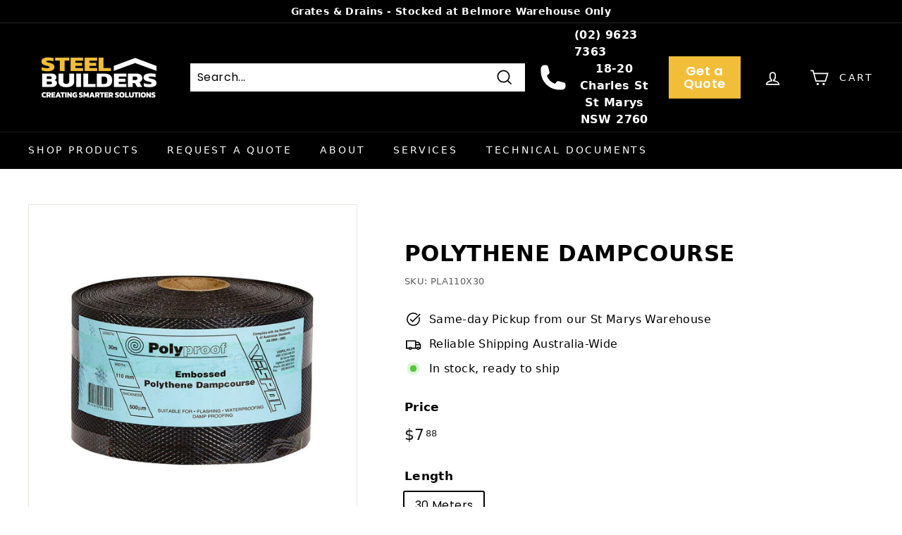

--- FILE ---
content_type: text/html; charset=utf-8
request_url: https://www.steelbuilders.com.au/products/plastic-dampcourse
body_size: 42930
content:
<!doctype html>
<html class="no-js" lang="en" dir="ltr">
<head>
<!-- 
 
  https://www.steelbuilders.com.au/products/plastic-dampcourse

-->
<script>
            /** Google Tag Manager **/


            (function(w,d,s,l,i){w[l]=w[l]||[];w[l].push({'gtm.start':
            new Date().getTime(),event:'gtm.js'});var f=d.getElementsByTagName(s)[0],
            j=d.createElement(s),dl=l!='dataLayer'?'&l='+l:'';j.async=true;j.src=
            'https://www.googletagmanager.com/gtm.js?id='+i+dl;f.parentNode.insertBefore(j,f);
            })(window,document,'script','dataLayer','GTM-TRZZX33');
  
</script>
<!-- Google tag (gtag.js) --><script async src="https://www.googletagmanager.com/gtag/js?id=AW-923157349"></script> 
<script> window.dataLayer = window.dataLayer || []; function gtag(){dataLayer.push(arguments);} gtag('js', new Date()); gtag('config', 'AW-923157349'); </script>
<meta name="smart-seo-integrated" content="true" /><title>Polythene Dampcourse | Steel Builders</title>
<meta name="description" content="Shop our range of plastic polythene damp course, available in a multitude of sizes in compliance with Australian standard AS 2904-1986. Buy online now." />
<meta name="smartseo-keyword" content="" />
<meta name="smartseo-timestamp" content="0" /><!-- begin Convert Experiences code--><script type="text/javascript" src="//cdn-4.convertexperiments.com/js/1003436-10034240.js"></script><!-- end Convert Experiences code -->  


	<!-- Added by AVADA SEO Suite -->
	


	<!-- /Added by AVADA SEO Suite -->
  <meta charset="utf-8">
  <meta http-equiv="X-UA-Compatible" content="IE=edge,chrome=1">
  <meta name="viewport" content="width=device-width,initial-scale=1">
  <meta name="theme-color" content="#f2be3a">
  <link rel="canonical" href="https://www.steelbuilders.com.au/products/plastic-dampcourse">
  <link rel="preload" as="style" href="//www.steelbuilders.com.au/cdn/shop/t/12/assets/theme.css?v=119467970696159225051767574151">
  <link rel="preload" as="script" href="//www.steelbuilders.com.au/cdn/shop/t/12/assets/theme.js?v=90924353914313240711714726415">
  <link rel="preconnect" href="https://cdn.shopify.com">
  <link rel="preconnect" href="https://fonts.shopifycdn.com">
  <link rel="dns-prefetch" href="https://productreviews.shopifycdn.com">
  <link rel="dns-prefetch" href="https://ajax.googleapis.com">
  <link rel="dns-prefetch" href="https://maps.googleapis.com">
  <link rel="dns-prefetch" href="https://maps.gstatic.com">
  
  
  <!-- Facebook Pixel Code -->
  <script>
    !function(f,b,e,v,n,t,s)
    {if(f.fbq)return;n=f.fbq=function(){n.callMethod?
    n.callMethod.apply(n,arguments):n.queue.push(arguments)};
    if(!f._fbq)f._fbq=n;n.push=n;n.loaded=!0;n.version='2.0';
    n.queue=[];t=b.createElement(e);t.async=!0;
    t.src=v;s=b.getElementsByTagName(e)[0];
    s.parentNode.insertBefore(t,s)}(window, document,'script',
    'https://connect.facebook.net/en_US/fbevents.js');
    fbq('init', '300420945028739');
    fbq('track', 'PageView');

    /* GA4 - global var for grid product items*/
    var grid_products = [];
  </script>
  <noscript>
    <img height="1" width="1" style="display:none" 
         src="https://www.facebook.com/tr?id=300420945028739&ev=PageView&noscript=1"/>
  </noscript>
  <!-- End Facebook Pixel Code --><link rel="shortcut icon" href="//www.steelbuilders.com.au/cdn/shop/files/Steel_Builders_Logo_-_WEB_FAVICON_-_BRAND-01_32x32.png?v=1644378212" type="image/png" />
<meta property="og:site_name" content="Steel Builders">
  <meta property="og:url" content="https://www.steelbuilders.com.au/products/plastic-dampcourse">
  <meta property="og:title" content="Polythene Dampcourse">
  <meta property="og:type" content="product">
  <meta property="og:description" content="Shop our range of plastic polythene damp course, available in a multitude of sizes in compliance with Australian standard AS 2904-1986. Buy online now."><meta property="og:image" content="http://www.steelbuilders.com.au/cdn/shop/products/plastic-dampcourse-steel-builders.jpg?v=1661310273">
    <meta property="og:image:secure_url" content="https://www.steelbuilders.com.au/cdn/shop/products/plastic-dampcourse-steel-builders.jpg?v=1661310273">
    <meta property="og:image:width" content="600">
    <meta property="og:image:height" content="400"><meta name="twitter:site" content="@Steel_Builders">
  <meta name="twitter:card" content="summary_large_image">
  <meta name="twitter:title" content="Polythene Dampcourse">
  <meta name="twitter:description" content="Shop our range of plastic polythene damp course, available in a multitude of sizes in compliance with Australian standard AS 2904-1986. Buy online now.">
<style data-shopify>@font-face {
  font-family: "Libre Baskerville";
  font-weight: 400;
  font-style: normal;
  font-display: swap;
  src: url("//www.steelbuilders.com.au/cdn/fonts/libre_baskerville/librebaskerville_n4.2ec9ee517e3ce28d5f1e6c6e75efd8a97e59c189.woff2") format("woff2"),
       url("//www.steelbuilders.com.au/cdn/fonts/libre_baskerville/librebaskerville_n4.323789551b85098885c8eccedfb1bd8f25f56007.woff") format("woff");
}

  @font-face {
  font-family: Poppins;
  font-weight: 400;
  font-style: normal;
  font-display: swap;
  src: url("//www.steelbuilders.com.au/cdn/fonts/poppins/poppins_n4.0ba78fa5af9b0e1a374041b3ceaadf0a43b41362.woff2") format("woff2"),
       url("//www.steelbuilders.com.au/cdn/fonts/poppins/poppins_n4.214741a72ff2596839fc9760ee7a770386cf16ca.woff") format("woff");
}


  @font-face {
  font-family: Poppins;
  font-weight: 600;
  font-style: normal;
  font-display: swap;
  src: url("//www.steelbuilders.com.au/cdn/fonts/poppins/poppins_n6.aa29d4918bc243723d56b59572e18228ed0786f6.woff2") format("woff2"),
       url("//www.steelbuilders.com.au/cdn/fonts/poppins/poppins_n6.5f815d845fe073750885d5b7e619ee00e8111208.woff") format("woff");
}

  @font-face {
  font-family: Poppins;
  font-weight: 400;
  font-style: italic;
  font-display: swap;
  src: url("//www.steelbuilders.com.au/cdn/fonts/poppins/poppins_i4.846ad1e22474f856bd6b81ba4585a60799a9f5d2.woff2") format("woff2"),
       url("//www.steelbuilders.com.au/cdn/fonts/poppins/poppins_i4.56b43284e8b52fc64c1fd271f289a39e8477e9ec.woff") format("woff");
}

  @font-face {
  font-family: Poppins;
  font-weight: 600;
  font-style: italic;
  font-display: swap;
  src: url("//www.steelbuilders.com.au/cdn/fonts/poppins/poppins_i6.bb8044d6203f492888d626dafda3c2999253e8e9.woff2") format("woff2"),
       url("//www.steelbuilders.com.au/cdn/fonts/poppins/poppins_i6.e233dec1a61b1e7dead9f920159eda42280a02c3.woff") format("woff");
}

</style><link href="//www.steelbuilders.com.au/cdn/shop/t/12/assets/theme.css?v=119467970696159225051767574151" rel="stylesheet" type="text/css" media="all" />
<style data-shopify>:root {
    --typeHeaderPrimary: "Libre Baskerville";
    --typeHeaderFallback: serif;
    --typeHeaderSize: 36px;
    --typeHeaderWeight: 400;
    --typeHeaderLineHeight: 1.2;
    --typeHeaderSpacing: 0.0em;

    --typeBasePrimary:Poppins;
    --typeBaseFallback:sans-serif;
    --typeBaseSize: 16px;
    --typeBaseWeight: 400;
    --typeBaseSpacing: 0.025em;
    --typeBaseLineHeight: 1.5;

    --colorSmallImageBg: #ffffff;
    --colorSmallImageBgDark: #f7f7f7;
    --colorLargeImageBg: #e7e7e7;
    --colorLargeImageBgLight: #ffffff;

    --iconWeight: 4px;
    --iconLinecaps: miter;

    
      --buttonRadius: 0px;
      --btnPadding: 11px 20px;
    

    
      --roundness: 0px;
    

    
      --gridThickness: 0px;
    

    --productTileMargin: 10%;
    --collectionTileMargin: 17%;

    --swatchSize: 40px;
  }

  @media screen and (max-width: 768px) {
    :root {
      --typeBaseSize: 14px;

      
        --roundness: 0px;
        --btnPadding: 9px 17px;
      
    }
  }</style><script>
    document.documentElement.className = document.documentElement.className.replace('no-js', 'js');

    window.theme = window.theme || {};
    theme.routes = {
      home: "/",
      collections: "/collections",
      cart: "/cart.js",
      cartPage: "/cart",
      cartAdd: "/cart/add.js",
      cartChange: "/cart/change.js",
      search: "/search"
    };
    theme.strings = {
      soldOut: "Sold Out",
      unavailable: "Unavailable",
      inStockLabel: "In stock, ready to ship",
      stockLabel: "Low stock - [count] items left",
      willNotShipUntil: "Ready to ship [date]",
      willBeInStockAfter: "Back in stock [date]",
      waitingForStock: "Inventory on the way",
      savePrice: "Save [saved_amount]",
      cartEmpty: "Your cart is currently empty.",
      cartTermsConfirmation: "You must agree with the terms and conditions of sales to check out",
      searchCollections: "Categories:",
      searchPages: "Pages:",
      searchArticles: "Articles:"
    };
    theme.settings = {
      dynamicVariantsEnable: true,
      cartType: "page",
      isCustomerTemplate: false,
      moneyFormat: "${{amount}}",
      saveType: "dollar",
      productImageSize: "square",
      productImageCover: true,
      predictiveSearch: true,
      predictiveSearchType: "product,article,page,collection",
      superScriptSetting: true,
      superScriptPrice: true,
      quickView: true,
      quickAdd: true,
      themeName: 'Expanse',
      themeVersion: "2.4.0"
    };
  </script>

  <script type="text/javascript" src="https://code.jquery.com/jquery-3.4.1.js"></script>
  <script type="text/javascript" src="https://cdnjs.cloudflare.com/ajax/libs/jqueryui/1.12.1/jquery-ui.min.js"></script>
  <script>window.performance && window.performance.mark && window.performance.mark('shopify.content_for_header.start');</script><meta name="google-site-verification" content="s3WKB4QyYZmFRxqEI6WCPSUIQdfa94pLs9-wYYzhxfY">
<meta id="shopify-digital-wallet" name="shopify-digital-wallet" content="/55317626989/digital_wallets/dialog">
<meta name="shopify-checkout-api-token" content="da325af055c2110884e1cf3d44e144dc">
<meta id="in-context-paypal-metadata" data-shop-id="55317626989" data-venmo-supported="false" data-environment="production" data-locale="en_US" data-paypal-v4="true" data-currency="AUD">
<link rel="alternate" type="application/json+oembed" href="https://www.steelbuilders.com.au/products/plastic-dampcourse.oembed">
<script async="async" src="/checkouts/internal/preloads.js?locale=en-AU"></script>
<link rel="preconnect" href="https://shop.app" crossorigin="anonymous">
<script async="async" src="https://shop.app/checkouts/internal/preloads.js?locale=en-AU&shop_id=55317626989" crossorigin="anonymous"></script>
<script id="apple-pay-shop-capabilities" type="application/json">{"shopId":55317626989,"countryCode":"AU","currencyCode":"AUD","merchantCapabilities":["supports3DS"],"merchantId":"gid:\/\/shopify\/Shop\/55317626989","merchantName":"Steel Builders","requiredBillingContactFields":["postalAddress","email","phone"],"requiredShippingContactFields":["postalAddress","email","phone"],"shippingType":"shipping","supportedNetworks":["visa","masterCard","amex","jcb"],"total":{"type":"pending","label":"Steel Builders","amount":"1.00"},"shopifyPaymentsEnabled":true,"supportsSubscriptions":true}</script>
<script id="shopify-features" type="application/json">{"accessToken":"da325af055c2110884e1cf3d44e144dc","betas":["rich-media-storefront-analytics"],"domain":"www.steelbuilders.com.au","predictiveSearch":true,"shopId":55317626989,"locale":"en"}</script>
<script>var Shopify = Shopify || {};
Shopify.shop = "marketing-801.myshopify.com";
Shopify.locale = "en";
Shopify.currency = {"active":"AUD","rate":"1.0"};
Shopify.country = "AU";
Shopify.theme = {"name":"Copy of Expanse - Addtocart - GA4","id":167380451629,"schema_name":"Expanse","schema_version":"2.4.0","theme_store_id":902,"role":"main"};
Shopify.theme.handle = "null";
Shopify.theme.style = {"id":null,"handle":null};
Shopify.cdnHost = "www.steelbuilders.com.au/cdn";
Shopify.routes = Shopify.routes || {};
Shopify.routes.root = "/";</script>
<script type="module">!function(o){(o.Shopify=o.Shopify||{}).modules=!0}(window);</script>
<script>!function(o){function n(){var o=[];function n(){o.push(Array.prototype.slice.apply(arguments))}return n.q=o,n}var t=o.Shopify=o.Shopify||{};t.loadFeatures=n(),t.autoloadFeatures=n()}(window);</script>
<script>
  window.ShopifyPay = window.ShopifyPay || {};
  window.ShopifyPay.apiHost = "shop.app\/pay";
  window.ShopifyPay.redirectState = null;
</script>
<script id="shop-js-analytics" type="application/json">{"pageType":"product"}</script>
<script defer="defer" async type="module" src="//www.steelbuilders.com.au/cdn/shopifycloud/shop-js/modules/v2/client.init-shop-cart-sync_C5BV16lS.en.esm.js"></script>
<script defer="defer" async type="module" src="//www.steelbuilders.com.au/cdn/shopifycloud/shop-js/modules/v2/chunk.common_CygWptCX.esm.js"></script>
<script type="module">
  await import("//www.steelbuilders.com.au/cdn/shopifycloud/shop-js/modules/v2/client.init-shop-cart-sync_C5BV16lS.en.esm.js");
await import("//www.steelbuilders.com.au/cdn/shopifycloud/shop-js/modules/v2/chunk.common_CygWptCX.esm.js");

  window.Shopify.SignInWithShop?.initShopCartSync?.({"fedCMEnabled":true,"windoidEnabled":true});

</script>
<script>
  window.Shopify = window.Shopify || {};
  if (!window.Shopify.featureAssets) window.Shopify.featureAssets = {};
  window.Shopify.featureAssets['shop-js'] = {"shop-cart-sync":["modules/v2/client.shop-cart-sync_ZFArdW7E.en.esm.js","modules/v2/chunk.common_CygWptCX.esm.js"],"init-fed-cm":["modules/v2/client.init-fed-cm_CmiC4vf6.en.esm.js","modules/v2/chunk.common_CygWptCX.esm.js"],"shop-button":["modules/v2/client.shop-button_tlx5R9nI.en.esm.js","modules/v2/chunk.common_CygWptCX.esm.js"],"shop-cash-offers":["modules/v2/client.shop-cash-offers_DOA2yAJr.en.esm.js","modules/v2/chunk.common_CygWptCX.esm.js","modules/v2/chunk.modal_D71HUcav.esm.js"],"init-windoid":["modules/v2/client.init-windoid_sURxWdc1.en.esm.js","modules/v2/chunk.common_CygWptCX.esm.js"],"shop-toast-manager":["modules/v2/client.shop-toast-manager_ClPi3nE9.en.esm.js","modules/v2/chunk.common_CygWptCX.esm.js"],"init-shop-email-lookup-coordinator":["modules/v2/client.init-shop-email-lookup-coordinator_B8hsDcYM.en.esm.js","modules/v2/chunk.common_CygWptCX.esm.js"],"init-shop-cart-sync":["modules/v2/client.init-shop-cart-sync_C5BV16lS.en.esm.js","modules/v2/chunk.common_CygWptCX.esm.js"],"avatar":["modules/v2/client.avatar_BTnouDA3.en.esm.js"],"pay-button":["modules/v2/client.pay-button_FdsNuTd3.en.esm.js","modules/v2/chunk.common_CygWptCX.esm.js"],"init-customer-accounts":["modules/v2/client.init-customer-accounts_DxDtT_ad.en.esm.js","modules/v2/client.shop-login-button_C5VAVYt1.en.esm.js","modules/v2/chunk.common_CygWptCX.esm.js","modules/v2/chunk.modal_D71HUcav.esm.js"],"init-shop-for-new-customer-accounts":["modules/v2/client.init-shop-for-new-customer-accounts_ChsxoAhi.en.esm.js","modules/v2/client.shop-login-button_C5VAVYt1.en.esm.js","modules/v2/chunk.common_CygWptCX.esm.js","modules/v2/chunk.modal_D71HUcav.esm.js"],"shop-login-button":["modules/v2/client.shop-login-button_C5VAVYt1.en.esm.js","modules/v2/chunk.common_CygWptCX.esm.js","modules/v2/chunk.modal_D71HUcav.esm.js"],"init-customer-accounts-sign-up":["modules/v2/client.init-customer-accounts-sign-up_CPSyQ0Tj.en.esm.js","modules/v2/client.shop-login-button_C5VAVYt1.en.esm.js","modules/v2/chunk.common_CygWptCX.esm.js","modules/v2/chunk.modal_D71HUcav.esm.js"],"shop-follow-button":["modules/v2/client.shop-follow-button_Cva4Ekp9.en.esm.js","modules/v2/chunk.common_CygWptCX.esm.js","modules/v2/chunk.modal_D71HUcav.esm.js"],"checkout-modal":["modules/v2/client.checkout-modal_BPM8l0SH.en.esm.js","modules/v2/chunk.common_CygWptCX.esm.js","modules/v2/chunk.modal_D71HUcav.esm.js"],"lead-capture":["modules/v2/client.lead-capture_Bi8yE_yS.en.esm.js","modules/v2/chunk.common_CygWptCX.esm.js","modules/v2/chunk.modal_D71HUcav.esm.js"],"shop-login":["modules/v2/client.shop-login_D6lNrXab.en.esm.js","modules/v2/chunk.common_CygWptCX.esm.js","modules/v2/chunk.modal_D71HUcav.esm.js"],"payment-terms":["modules/v2/client.payment-terms_CZxnsJam.en.esm.js","modules/v2/chunk.common_CygWptCX.esm.js","modules/v2/chunk.modal_D71HUcav.esm.js"]};
</script>
<script>(function() {
  var isLoaded = false;
  function asyncLoad() {
    if (isLoaded) return;
    isLoaded = true;
    var urls = ["https:\/\/static.klaviyo.com\/onsite\/js\/klaviyo.js?company_id=UKSPAJ\u0026shop=marketing-801.myshopify.com","https:\/\/static.klaviyo.com\/onsite\/js\/klaviyo.js?company_id=UKSPAJ\u0026shop=marketing-801.myshopify.com","https:\/\/cdn.nfcube.com\/instafeed-d07baaba1ba620c659f3a0a58848af41.js?shop=marketing-801.myshopify.com","https:\/\/shy.elfsight.com\/p\/platform.js?shop=marketing-801.myshopify.com","https:\/\/node1.itoris.com\/dpo\/storefront\/include.js?shop=marketing-801.myshopify.com"];
    for (var i = 0; i < urls.length; i++) {
      var s = document.createElement('script');
      s.type = 'text/javascript';
      s.async = true;
      s.src = urls[i];
      var x = document.getElementsByTagName('script')[0];
      x.parentNode.insertBefore(s, x);
    }
  };
  if(window.attachEvent) {
    window.attachEvent('onload', asyncLoad);
  } else {
    window.addEventListener('load', asyncLoad, false);
  }
})();</script>
<script id="__st">var __st={"a":55317626989,"offset":39600,"reqid":"87775bec-5bf6-46fa-b71a-bf2c27ff2877-1768650802","pageurl":"www.steelbuilders.com.au\/products\/plastic-dampcourse","u":"617de93190d7","p":"product","rtyp":"product","rid":6734383972461};</script>
<script>window.ShopifyPaypalV4VisibilityTracking = true;</script>
<script id="captcha-bootstrap">!function(){'use strict';const t='contact',e='account',n='new_comment',o=[[t,t],['blogs',n],['comments',n],[t,'customer']],c=[[e,'customer_login'],[e,'guest_login'],[e,'recover_customer_password'],[e,'create_customer']],r=t=>t.map((([t,e])=>`form[action*='/${t}']:not([data-nocaptcha='true']) input[name='form_type'][value='${e}']`)).join(','),a=t=>()=>t?[...document.querySelectorAll(t)].map((t=>t.form)):[];function s(){const t=[...o],e=r(t);return a(e)}const i='password',u='form_key',d=['recaptcha-v3-token','g-recaptcha-response','h-captcha-response',i],f=()=>{try{return window.sessionStorage}catch{return}},m='__shopify_v',_=t=>t.elements[u];function p(t,e,n=!1){try{const o=window.sessionStorage,c=JSON.parse(o.getItem(e)),{data:r}=function(t){const{data:e,action:n}=t;return t[m]||n?{data:e,action:n}:{data:t,action:n}}(c);for(const[e,n]of Object.entries(r))t.elements[e]&&(t.elements[e].value=n);n&&o.removeItem(e)}catch(o){console.error('form repopulation failed',{error:o})}}const l='form_type',E='cptcha';function T(t){t.dataset[E]=!0}const w=window,h=w.document,L='Shopify',v='ce_forms',y='captcha';let A=!1;((t,e)=>{const n=(g='f06e6c50-85a8-45c8-87d0-21a2b65856fe',I='https://cdn.shopify.com/shopifycloud/storefront-forms-hcaptcha/ce_storefront_forms_captcha_hcaptcha.v1.5.2.iife.js',D={infoText:'Protected by hCaptcha',privacyText:'Privacy',termsText:'Terms'},(t,e,n)=>{const o=w[L][v],c=o.bindForm;if(c)return c(t,g,e,D).then(n);var r;o.q.push([[t,g,e,D],n]),r=I,A||(h.body.append(Object.assign(h.createElement('script'),{id:'captcha-provider',async:!0,src:r})),A=!0)});var g,I,D;w[L]=w[L]||{},w[L][v]=w[L][v]||{},w[L][v].q=[],w[L][y]=w[L][y]||{},w[L][y].protect=function(t,e){n(t,void 0,e),T(t)},Object.freeze(w[L][y]),function(t,e,n,w,h,L){const[v,y,A,g]=function(t,e,n){const i=e?o:[],u=t?c:[],d=[...i,...u],f=r(d),m=r(i),_=r(d.filter((([t,e])=>n.includes(e))));return[a(f),a(m),a(_),s()]}(w,h,L),I=t=>{const e=t.target;return e instanceof HTMLFormElement?e:e&&e.form},D=t=>v().includes(t);t.addEventListener('submit',(t=>{const e=I(t);if(!e)return;const n=D(e)&&!e.dataset.hcaptchaBound&&!e.dataset.recaptchaBound,o=_(e),c=g().includes(e)&&(!o||!o.value);(n||c)&&t.preventDefault(),c&&!n&&(function(t){try{if(!f())return;!function(t){const e=f();if(!e)return;const n=_(t);if(!n)return;const o=n.value;o&&e.removeItem(o)}(t);const e=Array.from(Array(32),(()=>Math.random().toString(36)[2])).join('');!function(t,e){_(t)||t.append(Object.assign(document.createElement('input'),{type:'hidden',name:u})),t.elements[u].value=e}(t,e),function(t,e){const n=f();if(!n)return;const o=[...t.querySelectorAll(`input[type='${i}']`)].map((({name:t})=>t)),c=[...d,...o],r={};for(const[a,s]of new FormData(t).entries())c.includes(a)||(r[a]=s);n.setItem(e,JSON.stringify({[m]:1,action:t.action,data:r}))}(t,e)}catch(e){console.error('failed to persist form',e)}}(e),e.submit())}));const S=(t,e)=>{t&&!t.dataset[E]&&(n(t,e.some((e=>e===t))),T(t))};for(const o of['focusin','change'])t.addEventListener(o,(t=>{const e=I(t);D(e)&&S(e,y())}));const B=e.get('form_key'),M=e.get(l),P=B&&M;t.addEventListener('DOMContentLoaded',(()=>{const t=y();if(P)for(const e of t)e.elements[l].value===M&&p(e,B);[...new Set([...A(),...v().filter((t=>'true'===t.dataset.shopifyCaptcha))])].forEach((e=>S(e,t)))}))}(h,new URLSearchParams(w.location.search),n,t,e,['guest_login'])})(!0,!0)}();</script>
<script integrity="sha256-4kQ18oKyAcykRKYeNunJcIwy7WH5gtpwJnB7kiuLZ1E=" data-source-attribution="shopify.loadfeatures" defer="defer" src="//www.steelbuilders.com.au/cdn/shopifycloud/storefront/assets/storefront/load_feature-a0a9edcb.js" crossorigin="anonymous"></script>
<script crossorigin="anonymous" defer="defer" src="//www.steelbuilders.com.au/cdn/shopifycloud/storefront/assets/shopify_pay/storefront-65b4c6d7.js?v=20250812"></script>
<script data-source-attribution="shopify.dynamic_checkout.dynamic.init">var Shopify=Shopify||{};Shopify.PaymentButton=Shopify.PaymentButton||{isStorefrontPortableWallets:!0,init:function(){window.Shopify.PaymentButton.init=function(){};var t=document.createElement("script");t.src="https://www.steelbuilders.com.au/cdn/shopifycloud/portable-wallets/latest/portable-wallets.en.js",t.type="module",document.head.appendChild(t)}};
</script>
<script data-source-attribution="shopify.dynamic_checkout.buyer_consent">
  function portableWalletsHideBuyerConsent(e){var t=document.getElementById("shopify-buyer-consent"),n=document.getElementById("shopify-subscription-policy-button");t&&n&&(t.classList.add("hidden"),t.setAttribute("aria-hidden","true"),n.removeEventListener("click",e))}function portableWalletsShowBuyerConsent(e){var t=document.getElementById("shopify-buyer-consent"),n=document.getElementById("shopify-subscription-policy-button");t&&n&&(t.classList.remove("hidden"),t.removeAttribute("aria-hidden"),n.addEventListener("click",e))}window.Shopify?.PaymentButton&&(window.Shopify.PaymentButton.hideBuyerConsent=portableWalletsHideBuyerConsent,window.Shopify.PaymentButton.showBuyerConsent=portableWalletsShowBuyerConsent);
</script>
<script data-source-attribution="shopify.dynamic_checkout.cart.bootstrap">document.addEventListener("DOMContentLoaded",(function(){function t(){return document.querySelector("shopify-accelerated-checkout-cart, shopify-accelerated-checkout")}if(t())Shopify.PaymentButton.init();else{new MutationObserver((function(e,n){t()&&(Shopify.PaymentButton.init(),n.disconnect())})).observe(document.body,{childList:!0,subtree:!0})}}));
</script>
<link id="shopify-accelerated-checkout-styles" rel="stylesheet" media="screen" href="https://www.steelbuilders.com.au/cdn/shopifycloud/portable-wallets/latest/accelerated-checkout-backwards-compat.css" crossorigin="anonymous">
<style id="shopify-accelerated-checkout-cart">
        #shopify-buyer-consent {
  margin-top: 1em;
  display: inline-block;
  width: 100%;
}

#shopify-buyer-consent.hidden {
  display: none;
}

#shopify-subscription-policy-button {
  background: none;
  border: none;
  padding: 0;
  text-decoration: underline;
  font-size: inherit;
  cursor: pointer;
}

#shopify-subscription-policy-button::before {
  box-shadow: none;
}

      </style>

<script>window.performance && window.performance.mark && window.performance.mark('shopify.content_for_header.end');</script>

  <script src="//www.steelbuilders.com.au/cdn/shop/t/12/assets/vendor-scripts-v2.js" defer="defer"></script>
  <script src="//www.steelbuilders.com.au/cdn/shop/t/12/assets/theme.js?v=90924353914313240711714726415" defer="defer"></script><!-- organisational schema -->
  
  <!-- Organization schema for all other pages (e.g. homepage, site-wide) -->
  <script type="application/ld+json">
  {
    "@context": "https://schema.org",
    "@type": "Organization",
    "name": "Steel Builders",
    "legalName": "Steel Builders Pty Ltd",
    "url": "https://www.steelbuilders.com.au",
    "image": "https://www.steelbuilders.com.au/cdn/shop/files/Steel_Builders_Logo_-_TAGLINE_-_BRAND_REVERSE_200x@2x.png?v=1644376560",
    "logo": "https://www.steelbuilders.com.au/cdn/shop/files/Steel_Builders_Logo_-_TAGLINE_-_BRAND_REVERSE_200x@2x.png?v=1644376560",
    "contactPoint": [
      {
        "@type": "ContactPoint",
        "telephone": "+61-2-9623-7363",
        "contactType": "customer service",
        "areaServed": "AU",
        "availableLanguage": "en"
      }
    ],
    "address": {
      "@type": "PostalAddress",
      "streetAddress": "18-20 Charles St",
      "addressLocality": "St Marys",
      "addressRegion": "NSW",
      "postalCode": "2760",
      "addressCountry": "AU"
    },
    "sameAs": [
      "https://www.facebook.com/steelbuildersptyltd",
      "https://www.instagram.com/steelbuildersptyltd",
      "https://twitter.com/Steel_Builders",
      "https://www.linkedin.com/company/steel-builders-pty-ltd",
      "https://vimeo.com/steelbuildersptyltd"
    ],
    "foundingDate": "2009",
    "identifier": {
      "@type": "PropertyValue",
      "propertyID": "ABN",
      "value": "53 147 275 456"
    }
  }
  </script>



  
<!-- BEGIN app block: shopify://apps/easy-tag-gtm-data-layer/blocks/datalayer-embed-block/be308f3f-c82d-4290-b187-8561d4a8782a --><script>(function(w, d) {var f = d.getElementsByTagName('script')[0];var s = d.createElement('script');s.async = true;s.src = "https:\/\/cdn.shopify.com\/extensions\/9d4b20e8-14f7-4a65-86dc-eaa196dcf826\/2.1.0\/assets\/tidl-2.1.0.min.js";s.onload = function() {window.TAGinstall.init({"data_layer": {"model": "legacy","item_id_selector": "sku|variant_id"},"events":{"device_data":true,"user_data":true,"cart_data":true,"collections":true,"product_click":true,"product":true,"add_to_cart":true,"remove_from_cart":true,"login":true,"register":true,"search":true},"currency":"AUD","gtm_container_id":"GTM-KH9PCGV",}, {
   "_internal": {},"contextData": {"page": {"type":"product"}
   },"cartData" : {"pageType":"product","items": [],"total":0.0,"currency":"AUD"},"productData": {"currency":"AUD","items": [{"name":"Polythene Dampcourse","brand":"Steel Builders","category":"Building Consumables","variant":"30 Meters \/ 110mm","sku":"PLA110X30","barcode":"","price":7.88,"compare_at_price":0.0,"product_id":"6734383972461","variant_id":"39881162391661","image":"\/\/www.steelbuilders.com.au\/cdn\/shop\/products\/plastic-dampcourse-steel-builders.jpg?v=1661310273","variants": [{"id":"39881162391661","name":"30 Meters \/ 110mm","sku":"PLA110X30","price":7.88,"compare_at_price":0.0},{"id":"39881162424429","name":"30 Meters \/ 150mm","sku":"PLA150X30","price":10.75,"compare_at_price":0.0},{"id":"39881162457197","name":"30 Meters \/ 230mm","sku":"PLA230X30","price":16.42,"compare_at_price":0.0},{"id":"39881162489965","name":"30 Meters \/ 300mm","sku":"PLA300X30","price":21.46,"compare_at_price":0.0},{"id":"39881162522733","name":"30 Meters \/ 350mm","sku":"PLA350X30","price":23.87,"compare_at_price":0.0},{"id":"39881162555501","name":"30 Meters \/ 380mm","sku":"PLA380X30","price":27.19,"compare_at_price":0.0},{"id":"39881162588269","name":"30 Meters \/ 450mm","sku":"PLA450X30","price":31.84,"compare_at_price":0.0},{"id":"39881162621037","name":"30 Meters \/ 600mm","sku":"PLA600X30","price":42.94,"compare_at_price":0.0}],
"handle":"plastic-dampcourse"}]
       }});


    };
    f.parentNode.insertBefore(s, f);
})(window, document);
</script>
<!-- Google Tag Manager -->
<script>(function(w,d,s,l,i){w[l]=w[l]||[];w[l].push({'gtm.start':
new Date().getTime(),event:'gtm.js'});var f=d.getElementsByTagName(s)[0],
j=d.createElement(s),dl=l!='dataLayer'?'&l='+l:'';j.async=true;j.src=
'https://www.googletagmanager.com/gtm.js?id='+i+dl;f.parentNode.insertBefore(j,f);
})(window,document,'script','dataLayer','GTM-KH9PCGV');</script>
<!-- End Google Tag Manager -->

<!-- END app block --><script src="https://cdn.shopify.com/extensions/019b7cd0-6587-73c3-9937-bcc2249fa2c4/lb-upsell-227/assets/lb-selleasy.js" type="text/javascript" defer="defer"></script>
<link href="https://monorail-edge.shopifysvc.com" rel="dns-prefetch">
<script>(function(){if ("sendBeacon" in navigator && "performance" in window) {try {var session_token_from_headers = performance.getEntriesByType('navigation')[0].serverTiming.find(x => x.name == '_s').description;} catch {var session_token_from_headers = undefined;}var session_cookie_matches = document.cookie.match(/_shopify_s=([^;]*)/);var session_token_from_cookie = session_cookie_matches && session_cookie_matches.length === 2 ? session_cookie_matches[1] : "";var session_token = session_token_from_headers || session_token_from_cookie || "";function handle_abandonment_event(e) {var entries = performance.getEntries().filter(function(entry) {return /monorail-edge.shopifysvc.com/.test(entry.name);});if (!window.abandonment_tracked && entries.length === 0) {window.abandonment_tracked = true;var currentMs = Date.now();var navigation_start = performance.timing.navigationStart;var payload = {shop_id: 55317626989,url: window.location.href,navigation_start,duration: currentMs - navigation_start,session_token,page_type: "product"};window.navigator.sendBeacon("https://monorail-edge.shopifysvc.com/v1/produce", JSON.stringify({schema_id: "online_store_buyer_site_abandonment/1.1",payload: payload,metadata: {event_created_at_ms: currentMs,event_sent_at_ms: currentMs}}));}}window.addEventListener('pagehide', handle_abandonment_event);}}());</script>
<script id="web-pixels-manager-setup">(function e(e,d,r,n,o){if(void 0===o&&(o={}),!Boolean(null===(a=null===(i=window.Shopify)||void 0===i?void 0:i.analytics)||void 0===a?void 0:a.replayQueue)){var i,a;window.Shopify=window.Shopify||{};var t=window.Shopify;t.analytics=t.analytics||{};var s=t.analytics;s.replayQueue=[],s.publish=function(e,d,r){return s.replayQueue.push([e,d,r]),!0};try{self.performance.mark("wpm:start")}catch(e){}var l=function(){var e={modern:/Edge?\/(1{2}[4-9]|1[2-9]\d|[2-9]\d{2}|\d{4,})\.\d+(\.\d+|)|Firefox\/(1{2}[4-9]|1[2-9]\d|[2-9]\d{2}|\d{4,})\.\d+(\.\d+|)|Chrom(ium|e)\/(9{2}|\d{3,})\.\d+(\.\d+|)|(Maci|X1{2}).+ Version\/(15\.\d+|(1[6-9]|[2-9]\d|\d{3,})\.\d+)([,.]\d+|)( \(\w+\)|)( Mobile\/\w+|) Safari\/|Chrome.+OPR\/(9{2}|\d{3,})\.\d+\.\d+|(CPU[ +]OS|iPhone[ +]OS|CPU[ +]iPhone|CPU IPhone OS|CPU iPad OS)[ +]+(15[._]\d+|(1[6-9]|[2-9]\d|\d{3,})[._]\d+)([._]\d+|)|Android:?[ /-](13[3-9]|1[4-9]\d|[2-9]\d{2}|\d{4,})(\.\d+|)(\.\d+|)|Android.+Firefox\/(13[5-9]|1[4-9]\d|[2-9]\d{2}|\d{4,})\.\d+(\.\d+|)|Android.+Chrom(ium|e)\/(13[3-9]|1[4-9]\d|[2-9]\d{2}|\d{4,})\.\d+(\.\d+|)|SamsungBrowser\/([2-9]\d|\d{3,})\.\d+/,legacy:/Edge?\/(1[6-9]|[2-9]\d|\d{3,})\.\d+(\.\d+|)|Firefox\/(5[4-9]|[6-9]\d|\d{3,})\.\d+(\.\d+|)|Chrom(ium|e)\/(5[1-9]|[6-9]\d|\d{3,})\.\d+(\.\d+|)([\d.]+$|.*Safari\/(?![\d.]+ Edge\/[\d.]+$))|(Maci|X1{2}).+ Version\/(10\.\d+|(1[1-9]|[2-9]\d|\d{3,})\.\d+)([,.]\d+|)( \(\w+\)|)( Mobile\/\w+|) Safari\/|Chrome.+OPR\/(3[89]|[4-9]\d|\d{3,})\.\d+\.\d+|(CPU[ +]OS|iPhone[ +]OS|CPU[ +]iPhone|CPU IPhone OS|CPU iPad OS)[ +]+(10[._]\d+|(1[1-9]|[2-9]\d|\d{3,})[._]\d+)([._]\d+|)|Android:?[ /-](13[3-9]|1[4-9]\d|[2-9]\d{2}|\d{4,})(\.\d+|)(\.\d+|)|Mobile Safari.+OPR\/([89]\d|\d{3,})\.\d+\.\d+|Android.+Firefox\/(13[5-9]|1[4-9]\d|[2-9]\d{2}|\d{4,})\.\d+(\.\d+|)|Android.+Chrom(ium|e)\/(13[3-9]|1[4-9]\d|[2-9]\d{2}|\d{4,})\.\d+(\.\d+|)|Android.+(UC? ?Browser|UCWEB|U3)[ /]?(15\.([5-9]|\d{2,})|(1[6-9]|[2-9]\d|\d{3,})\.\d+)\.\d+|SamsungBrowser\/(5\.\d+|([6-9]|\d{2,})\.\d+)|Android.+MQ{2}Browser\/(14(\.(9|\d{2,})|)|(1[5-9]|[2-9]\d|\d{3,})(\.\d+|))(\.\d+|)|K[Aa][Ii]OS\/(3\.\d+|([4-9]|\d{2,})\.\d+)(\.\d+|)/},d=e.modern,r=e.legacy,n=navigator.userAgent;return n.match(d)?"modern":n.match(r)?"legacy":"unknown"}(),u="modern"===l?"modern":"legacy",c=(null!=n?n:{modern:"",legacy:""})[u],f=function(e){return[e.baseUrl,"/wpm","/b",e.hashVersion,"modern"===e.buildTarget?"m":"l",".js"].join("")}({baseUrl:d,hashVersion:r,buildTarget:u}),m=function(e){var d=e.version,r=e.bundleTarget,n=e.surface,o=e.pageUrl,i=e.monorailEndpoint;return{emit:function(e){var a=e.status,t=e.errorMsg,s=(new Date).getTime(),l=JSON.stringify({metadata:{event_sent_at_ms:s},events:[{schema_id:"web_pixels_manager_load/3.1",payload:{version:d,bundle_target:r,page_url:o,status:a,surface:n,error_msg:t},metadata:{event_created_at_ms:s}}]});if(!i)return console&&console.warn&&console.warn("[Web Pixels Manager] No Monorail endpoint provided, skipping logging."),!1;try{return self.navigator.sendBeacon.bind(self.navigator)(i,l)}catch(e){}var u=new XMLHttpRequest;try{return u.open("POST",i,!0),u.setRequestHeader("Content-Type","text/plain"),u.send(l),!0}catch(e){return console&&console.warn&&console.warn("[Web Pixels Manager] Got an unhandled error while logging to Monorail."),!1}}}}({version:r,bundleTarget:l,surface:e.surface,pageUrl:self.location.href,monorailEndpoint:e.monorailEndpoint});try{o.browserTarget=l,function(e){var d=e.src,r=e.async,n=void 0===r||r,o=e.onload,i=e.onerror,a=e.sri,t=e.scriptDataAttributes,s=void 0===t?{}:t,l=document.createElement("script"),u=document.querySelector("head"),c=document.querySelector("body");if(l.async=n,l.src=d,a&&(l.integrity=a,l.crossOrigin="anonymous"),s)for(var f in s)if(Object.prototype.hasOwnProperty.call(s,f))try{l.dataset[f]=s[f]}catch(e){}if(o&&l.addEventListener("load",o),i&&l.addEventListener("error",i),u)u.appendChild(l);else{if(!c)throw new Error("Did not find a head or body element to append the script");c.appendChild(l)}}({src:f,async:!0,onload:function(){if(!function(){var e,d;return Boolean(null===(d=null===(e=window.Shopify)||void 0===e?void 0:e.analytics)||void 0===d?void 0:d.initialized)}()){var d=window.webPixelsManager.init(e)||void 0;if(d){var r=window.Shopify.analytics;r.replayQueue.forEach((function(e){var r=e[0],n=e[1],o=e[2];d.publishCustomEvent(r,n,o)})),r.replayQueue=[],r.publish=d.publishCustomEvent,r.visitor=d.visitor,r.initialized=!0}}},onerror:function(){return m.emit({status:"failed",errorMsg:"".concat(f," has failed to load")})},sri:function(e){var d=/^sha384-[A-Za-z0-9+/=]+$/;return"string"==typeof e&&d.test(e)}(c)?c:"",scriptDataAttributes:o}),m.emit({status:"loading"})}catch(e){m.emit({status:"failed",errorMsg:(null==e?void 0:e.message)||"Unknown error"})}}})({shopId: 55317626989,storefrontBaseUrl: "https://www.steelbuilders.com.au",extensionsBaseUrl: "https://extensions.shopifycdn.com/cdn/shopifycloud/web-pixels-manager",monorailEndpoint: "https://monorail-edge.shopifysvc.com/unstable/produce_batch",surface: "storefront-renderer",enabledBetaFlags: ["2dca8a86"],webPixelsConfigList: [{"id":"1094156589","configuration":"{\"config\":\"{\\\"pixel_id\\\":\\\"AW-923157349\\\",\\\"google_tag_ids\\\":[\\\"AW-923157349\\\",\\\"GT-P3NKS3Q4\\\"],\\\"target_country\\\":\\\"AU\\\",\\\"gtag_events\\\":[{\\\"type\\\":\\\"search\\\",\\\"action_label\\\":\\\"AW-923157349\\\/vMSWCIzL16UaEOWGmbgD\\\"},{\\\"type\\\":\\\"begin_checkout\\\",\\\"action_label\\\":\\\"AW-923157349\\\/IdsGCIDL16UaEOWGmbgD\\\"},{\\\"type\\\":\\\"view_item\\\",\\\"action_label\\\":[\\\"AW-923157349\\\/SB4fCInL16UaEOWGmbgD\\\",\\\"MC-1EZ6F53YNH\\\"]},{\\\"type\\\":\\\"purchase\\\",\\\"action_label\\\":[\\\"AW-923157349\\\/r6dnCP3K16UaEOWGmbgD\\\",\\\"MC-1EZ6F53YNH\\\"]},{\\\"type\\\":\\\"page_view\\\",\\\"action_label\\\":[\\\"AW-923157349\\\/hpDQCIbL16UaEOWGmbgD\\\",\\\"MC-1EZ6F53YNH\\\"]},{\\\"type\\\":\\\"add_payment_info\\\",\\\"action_label\\\":\\\"AW-923157349\\\/fhiFCI_L16UaEOWGmbgD\\\"},{\\\"type\\\":\\\"add_to_cart\\\",\\\"action_label\\\":\\\"AW-923157349\\\/hNMmCIPL16UaEOWGmbgD\\\"}],\\\"enable_monitoring_mode\\\":false}\"}","eventPayloadVersion":"v1","runtimeContext":"OPEN","scriptVersion":"b2a88bafab3e21179ed38636efcd8a93","type":"APP","apiClientId":1780363,"privacyPurposes":[],"dataSharingAdjustments":{"protectedCustomerApprovalScopes":["read_customer_address","read_customer_email","read_customer_name","read_customer_personal_data","read_customer_phone"]}},{"id":"296386861","configuration":"{\"pixel_id\":\"300420945028739\",\"pixel_type\":\"facebook_pixel\",\"metaapp_system_user_token\":\"-\"}","eventPayloadVersion":"v1","runtimeContext":"OPEN","scriptVersion":"ca16bc87fe92b6042fbaa3acc2fbdaa6","type":"APP","apiClientId":2329312,"privacyPurposes":["ANALYTICS","MARKETING","SALE_OF_DATA"],"dataSharingAdjustments":{"protectedCustomerApprovalScopes":["read_customer_address","read_customer_email","read_customer_name","read_customer_personal_data","read_customer_phone"]}},{"id":"284819757","configuration":"{\"accountID\":\"selleasy-metrics-track\"}","eventPayloadVersion":"v1","runtimeContext":"STRICT","scriptVersion":"5aac1f99a8ca74af74cea751ede503d2","type":"APP","apiClientId":5519923,"privacyPurposes":[],"dataSharingAdjustments":{"protectedCustomerApprovalScopes":["read_customer_email","read_customer_name","read_customer_personal_data"]}},{"id":"shopify-app-pixel","configuration":"{}","eventPayloadVersion":"v1","runtimeContext":"STRICT","scriptVersion":"0450","apiClientId":"shopify-pixel","type":"APP","privacyPurposes":["ANALYTICS","MARKETING"]},{"id":"shopify-custom-pixel","eventPayloadVersion":"v1","runtimeContext":"LAX","scriptVersion":"0450","apiClientId":"shopify-pixel","type":"CUSTOM","privacyPurposes":["ANALYTICS","MARKETING"]}],isMerchantRequest: false,initData: {"shop":{"name":"Steel Builders","paymentSettings":{"currencyCode":"AUD"},"myshopifyDomain":"marketing-801.myshopify.com","countryCode":"AU","storefrontUrl":"https:\/\/www.steelbuilders.com.au"},"customer":null,"cart":null,"checkout":null,"productVariants":[{"price":{"amount":7.88,"currencyCode":"AUD"},"product":{"title":"Polythene Dampcourse","vendor":"Steel Builders","id":"6734383972461","untranslatedTitle":"Polythene Dampcourse","url":"\/products\/plastic-dampcourse","type":"Building Consumables"},"id":"39881162391661","image":{"src":"\/\/www.steelbuilders.com.au\/cdn\/shop\/products\/plastic-dampcourse-steel-builders.jpg?v=1661310273"},"sku":"PLA110X30","title":"30 Meters \/ 110mm","untranslatedTitle":"30 Meters \/ 110mm"},{"price":{"amount":10.75,"currencyCode":"AUD"},"product":{"title":"Polythene Dampcourse","vendor":"Steel Builders","id":"6734383972461","untranslatedTitle":"Polythene Dampcourse","url":"\/products\/plastic-dampcourse","type":"Building Consumables"},"id":"39881162424429","image":{"src":"\/\/www.steelbuilders.com.au\/cdn\/shop\/products\/plastic-dampcourse-steel-builders.jpg?v=1661310273"},"sku":"PLA150X30","title":"30 Meters \/ 150mm","untranslatedTitle":"30 Meters \/ 150mm"},{"price":{"amount":16.42,"currencyCode":"AUD"},"product":{"title":"Polythene Dampcourse","vendor":"Steel Builders","id":"6734383972461","untranslatedTitle":"Polythene Dampcourse","url":"\/products\/plastic-dampcourse","type":"Building Consumables"},"id":"39881162457197","image":{"src":"\/\/www.steelbuilders.com.au\/cdn\/shop\/products\/plastic-dampcourse-steel-builders.jpg?v=1661310273"},"sku":"PLA230X30","title":"30 Meters \/ 230mm","untranslatedTitle":"30 Meters \/ 230mm"},{"price":{"amount":21.46,"currencyCode":"AUD"},"product":{"title":"Polythene Dampcourse","vendor":"Steel Builders","id":"6734383972461","untranslatedTitle":"Polythene Dampcourse","url":"\/products\/plastic-dampcourse","type":"Building Consumables"},"id":"39881162489965","image":{"src":"\/\/www.steelbuilders.com.au\/cdn\/shop\/products\/plastic-dampcourse-steel-builders.jpg?v=1661310273"},"sku":"PLA300X30","title":"30 Meters \/ 300mm","untranslatedTitle":"30 Meters \/ 300mm"},{"price":{"amount":23.87,"currencyCode":"AUD"},"product":{"title":"Polythene Dampcourse","vendor":"Steel Builders","id":"6734383972461","untranslatedTitle":"Polythene Dampcourse","url":"\/products\/plastic-dampcourse","type":"Building Consumables"},"id":"39881162522733","image":{"src":"\/\/www.steelbuilders.com.au\/cdn\/shop\/products\/plastic-dampcourse-steel-builders.jpg?v=1661310273"},"sku":"PLA350X30","title":"30 Meters \/ 350mm","untranslatedTitle":"30 Meters \/ 350mm"},{"price":{"amount":27.19,"currencyCode":"AUD"},"product":{"title":"Polythene Dampcourse","vendor":"Steel Builders","id":"6734383972461","untranslatedTitle":"Polythene Dampcourse","url":"\/products\/plastic-dampcourse","type":"Building Consumables"},"id":"39881162555501","image":{"src":"\/\/www.steelbuilders.com.au\/cdn\/shop\/products\/plastic-dampcourse-steel-builders.jpg?v=1661310273"},"sku":"PLA380X30","title":"30 Meters \/ 380mm","untranslatedTitle":"30 Meters \/ 380mm"},{"price":{"amount":31.84,"currencyCode":"AUD"},"product":{"title":"Polythene Dampcourse","vendor":"Steel Builders","id":"6734383972461","untranslatedTitle":"Polythene Dampcourse","url":"\/products\/plastic-dampcourse","type":"Building Consumables"},"id":"39881162588269","image":{"src":"\/\/www.steelbuilders.com.au\/cdn\/shop\/products\/plastic-dampcourse-steel-builders.jpg?v=1661310273"},"sku":"PLA450X30","title":"30 Meters \/ 450mm","untranslatedTitle":"30 Meters \/ 450mm"},{"price":{"amount":42.94,"currencyCode":"AUD"},"product":{"title":"Polythene Dampcourse","vendor":"Steel Builders","id":"6734383972461","untranslatedTitle":"Polythene Dampcourse","url":"\/products\/plastic-dampcourse","type":"Building Consumables"},"id":"39881162621037","image":{"src":"\/\/www.steelbuilders.com.au\/cdn\/shop\/products\/plastic-dampcourse-steel-builders.jpg?v=1661310273"},"sku":"PLA600X30","title":"30 Meters \/ 600mm","untranslatedTitle":"30 Meters \/ 600mm"}],"purchasingCompany":null},},"https://www.steelbuilders.com.au/cdn","fcfee988w5aeb613cpc8e4bc33m6693e112",{"modern":"","legacy":""},{"shopId":"55317626989","storefrontBaseUrl":"https:\/\/www.steelbuilders.com.au","extensionBaseUrl":"https:\/\/extensions.shopifycdn.com\/cdn\/shopifycloud\/web-pixels-manager","surface":"storefront-renderer","enabledBetaFlags":"[\"2dca8a86\"]","isMerchantRequest":"false","hashVersion":"fcfee988w5aeb613cpc8e4bc33m6693e112","publish":"custom","events":"[[\"page_viewed\",{}],[\"product_viewed\",{\"productVariant\":{\"price\":{\"amount\":7.88,\"currencyCode\":\"AUD\"},\"product\":{\"title\":\"Polythene Dampcourse\",\"vendor\":\"Steel Builders\",\"id\":\"6734383972461\",\"untranslatedTitle\":\"Polythene Dampcourse\",\"url\":\"\/products\/plastic-dampcourse\",\"type\":\"Building Consumables\"},\"id\":\"39881162391661\",\"image\":{\"src\":\"\/\/www.steelbuilders.com.au\/cdn\/shop\/products\/plastic-dampcourse-steel-builders.jpg?v=1661310273\"},\"sku\":\"PLA110X30\",\"title\":\"30 Meters \/ 110mm\",\"untranslatedTitle\":\"30 Meters \/ 110mm\"}}]]"});</script><script>
  window.ShopifyAnalytics = window.ShopifyAnalytics || {};
  window.ShopifyAnalytics.meta = window.ShopifyAnalytics.meta || {};
  window.ShopifyAnalytics.meta.currency = 'AUD';
  var meta = {"product":{"id":6734383972461,"gid":"gid:\/\/shopify\/Product\/6734383972461","vendor":"Steel Builders","type":"Building Consumables","handle":"plastic-dampcourse","variants":[{"id":39881162391661,"price":788,"name":"Polythene Dampcourse - 30 Meters \/ 110mm","public_title":"30 Meters \/ 110mm","sku":"PLA110X30"},{"id":39881162424429,"price":1075,"name":"Polythene Dampcourse - 30 Meters \/ 150mm","public_title":"30 Meters \/ 150mm","sku":"PLA150X30"},{"id":39881162457197,"price":1642,"name":"Polythene Dampcourse - 30 Meters \/ 230mm","public_title":"30 Meters \/ 230mm","sku":"PLA230X30"},{"id":39881162489965,"price":2146,"name":"Polythene Dampcourse - 30 Meters \/ 300mm","public_title":"30 Meters \/ 300mm","sku":"PLA300X30"},{"id":39881162522733,"price":2387,"name":"Polythene Dampcourse - 30 Meters \/ 350mm","public_title":"30 Meters \/ 350mm","sku":"PLA350X30"},{"id":39881162555501,"price":2719,"name":"Polythene Dampcourse - 30 Meters \/ 380mm","public_title":"30 Meters \/ 380mm","sku":"PLA380X30"},{"id":39881162588269,"price":3184,"name":"Polythene Dampcourse - 30 Meters \/ 450mm","public_title":"30 Meters \/ 450mm","sku":"PLA450X30"},{"id":39881162621037,"price":4294,"name":"Polythene Dampcourse - 30 Meters \/ 600mm","public_title":"30 Meters \/ 600mm","sku":"PLA600X30"}],"remote":false},"page":{"pageType":"product","resourceType":"product","resourceId":6734383972461,"requestId":"87775bec-5bf6-46fa-b71a-bf2c27ff2877-1768650802"}};
  for (var attr in meta) {
    window.ShopifyAnalytics.meta[attr] = meta[attr];
  }
</script>
<script class="analytics">
  (function () {
    var customDocumentWrite = function(content) {
      var jquery = null;

      if (window.jQuery) {
        jquery = window.jQuery;
      } else if (window.Checkout && window.Checkout.$) {
        jquery = window.Checkout.$;
      }

      if (jquery) {
        jquery('body').append(content);
      }
    };

    var hasLoggedConversion = function(token) {
      if (token) {
        return document.cookie.indexOf('loggedConversion=' + token) !== -1;
      }
      return false;
    }

    var setCookieIfConversion = function(token) {
      if (token) {
        var twoMonthsFromNow = new Date(Date.now());
        twoMonthsFromNow.setMonth(twoMonthsFromNow.getMonth() + 2);

        document.cookie = 'loggedConversion=' + token + '; expires=' + twoMonthsFromNow;
      }
    }

    var trekkie = window.ShopifyAnalytics.lib = window.trekkie = window.trekkie || [];
    if (trekkie.integrations) {
      return;
    }
    trekkie.methods = [
      'identify',
      'page',
      'ready',
      'track',
      'trackForm',
      'trackLink'
    ];
    trekkie.factory = function(method) {
      return function() {
        var args = Array.prototype.slice.call(arguments);
        args.unshift(method);
        trekkie.push(args);
        return trekkie;
      };
    };
    for (var i = 0; i < trekkie.methods.length; i++) {
      var key = trekkie.methods[i];
      trekkie[key] = trekkie.factory(key);
    }
    trekkie.load = function(config) {
      trekkie.config = config || {};
      trekkie.config.initialDocumentCookie = document.cookie;
      var first = document.getElementsByTagName('script')[0];
      var script = document.createElement('script');
      script.type = 'text/javascript';
      script.onerror = function(e) {
        var scriptFallback = document.createElement('script');
        scriptFallback.type = 'text/javascript';
        scriptFallback.onerror = function(error) {
                var Monorail = {
      produce: function produce(monorailDomain, schemaId, payload) {
        var currentMs = new Date().getTime();
        var event = {
          schema_id: schemaId,
          payload: payload,
          metadata: {
            event_created_at_ms: currentMs,
            event_sent_at_ms: currentMs
          }
        };
        return Monorail.sendRequest("https://" + monorailDomain + "/v1/produce", JSON.stringify(event));
      },
      sendRequest: function sendRequest(endpointUrl, payload) {
        // Try the sendBeacon API
        if (window && window.navigator && typeof window.navigator.sendBeacon === 'function' && typeof window.Blob === 'function' && !Monorail.isIos12()) {
          var blobData = new window.Blob([payload], {
            type: 'text/plain'
          });

          if (window.navigator.sendBeacon(endpointUrl, blobData)) {
            return true;
          } // sendBeacon was not successful

        } // XHR beacon

        var xhr = new XMLHttpRequest();

        try {
          xhr.open('POST', endpointUrl);
          xhr.setRequestHeader('Content-Type', 'text/plain');
          xhr.send(payload);
        } catch (e) {
          console.log(e);
        }

        return false;
      },
      isIos12: function isIos12() {
        return window.navigator.userAgent.lastIndexOf('iPhone; CPU iPhone OS 12_') !== -1 || window.navigator.userAgent.lastIndexOf('iPad; CPU OS 12_') !== -1;
      }
    };
    Monorail.produce('monorail-edge.shopifysvc.com',
      'trekkie_storefront_load_errors/1.1',
      {shop_id: 55317626989,
      theme_id: 167380451629,
      app_name: "storefront",
      context_url: window.location.href,
      source_url: "//www.steelbuilders.com.au/cdn/s/trekkie.storefront.cd680fe47e6c39ca5d5df5f0a32d569bc48c0f27.min.js"});

        };
        scriptFallback.async = true;
        scriptFallback.src = '//www.steelbuilders.com.au/cdn/s/trekkie.storefront.cd680fe47e6c39ca5d5df5f0a32d569bc48c0f27.min.js';
        first.parentNode.insertBefore(scriptFallback, first);
      };
      script.async = true;
      script.src = '//www.steelbuilders.com.au/cdn/s/trekkie.storefront.cd680fe47e6c39ca5d5df5f0a32d569bc48c0f27.min.js';
      first.parentNode.insertBefore(script, first);
    };
    trekkie.load(
      {"Trekkie":{"appName":"storefront","development":false,"defaultAttributes":{"shopId":55317626989,"isMerchantRequest":null,"themeId":167380451629,"themeCityHash":"10112496593215378579","contentLanguage":"en","currency":"AUD","eventMetadataId":"81951c96-1389-4f84-ac7f-dc620890f961"},"isServerSideCookieWritingEnabled":true,"monorailRegion":"shop_domain","enabledBetaFlags":["65f19447"]},"Session Attribution":{},"S2S":{"facebookCapiEnabled":true,"source":"trekkie-storefront-renderer","apiClientId":580111}}
    );

    var loaded = false;
    trekkie.ready(function() {
      if (loaded) return;
      loaded = true;

      window.ShopifyAnalytics.lib = window.trekkie;

      var originalDocumentWrite = document.write;
      document.write = customDocumentWrite;
      try { window.ShopifyAnalytics.merchantGoogleAnalytics.call(this); } catch(error) {};
      document.write = originalDocumentWrite;

      window.ShopifyAnalytics.lib.page(null,{"pageType":"product","resourceType":"product","resourceId":6734383972461,"requestId":"87775bec-5bf6-46fa-b71a-bf2c27ff2877-1768650802","shopifyEmitted":true});

      var match = window.location.pathname.match(/checkouts\/(.+)\/(thank_you|post_purchase)/)
      var token = match? match[1]: undefined;
      if (!hasLoggedConversion(token)) {
        setCookieIfConversion(token);
        window.ShopifyAnalytics.lib.track("Viewed Product",{"currency":"AUD","variantId":39881162391661,"productId":6734383972461,"productGid":"gid:\/\/shopify\/Product\/6734383972461","name":"Polythene Dampcourse - 30 Meters \/ 110mm","price":"7.88","sku":"PLA110X30","brand":"Steel Builders","variant":"30 Meters \/ 110mm","category":"Building Consumables","nonInteraction":true,"remote":false},undefined,undefined,{"shopifyEmitted":true});
      window.ShopifyAnalytics.lib.track("monorail:\/\/trekkie_storefront_viewed_product\/1.1",{"currency":"AUD","variantId":39881162391661,"productId":6734383972461,"productGid":"gid:\/\/shopify\/Product\/6734383972461","name":"Polythene Dampcourse - 30 Meters \/ 110mm","price":"7.88","sku":"PLA110X30","brand":"Steel Builders","variant":"30 Meters \/ 110mm","category":"Building Consumables","nonInteraction":true,"remote":false,"referer":"https:\/\/www.steelbuilders.com.au\/products\/plastic-dampcourse"});
      }
    });


        var eventsListenerScript = document.createElement('script');
        eventsListenerScript.async = true;
        eventsListenerScript.src = "//www.steelbuilders.com.au/cdn/shopifycloud/storefront/assets/shop_events_listener-3da45d37.js";
        document.getElementsByTagName('head')[0].appendChild(eventsListenerScript);

})();</script>
  <script>
  if (!window.ga || (window.ga && typeof window.ga !== 'function')) {
    window.ga = function ga() {
      (window.ga.q = window.ga.q || []).push(arguments);
      if (window.Shopify && window.Shopify.analytics && typeof window.Shopify.analytics.publish === 'function') {
        window.Shopify.analytics.publish("ga_stub_called", {}, {sendTo: "google_osp_migration"});
      }
      console.error("Shopify's Google Analytics stub called with:", Array.from(arguments), "\nSee https://help.shopify.com/manual/promoting-marketing/pixels/pixel-migration#google for more information.");
    };
    if (window.Shopify && window.Shopify.analytics && typeof window.Shopify.analytics.publish === 'function') {
      window.Shopify.analytics.publish("ga_stub_initialized", {}, {sendTo: "google_osp_migration"});
    }
  }
</script>
<script
  defer
  src="https://www.steelbuilders.com.au/cdn/shopifycloud/perf-kit/shopify-perf-kit-3.0.4.min.js"
  data-application="storefront-renderer"
  data-shop-id="55317626989"
  data-render-region="gcp-us-central1"
  data-page-type="product"
  data-theme-instance-id="167380451629"
  data-theme-name="Expanse"
  data-theme-version="2.4.0"
  data-monorail-region="shop_domain"
  data-resource-timing-sampling-rate="10"
  data-shs="true"
  data-shs-beacon="true"
  data-shs-export-with-fetch="true"
  data-shs-logs-sample-rate="1"
  data-shs-beacon-endpoint="https://www.steelbuilders.com.au/api/collect"
></script>
</head>

<body class="template-product" data-transitions="false" data-button_style="square" data-edges="" data-type_header_capitalize="false" data-swatch_style="round" data-grid-style="grey-square">

<!-- Google Tag Manager (noscript) -->
<noscript><iframe src="https://www.googletagmanager.com/ns.html?id=GTM-KH9PCGV"
height="0" width="0" style="display:none;visibility:hidden"></iframe></noscript>
<!-- End Google Tag Manager (noscript) -->

  
  

  <a class="in-page-link visually-hidden skip-link" href="#MainContent">Skip to content</a>

  <div id="PageContainer" class="page-container">
    <div class="transition-body"><div id="shopify-section-toolbar" class="shopify-section toolbar-section"><div data-section-id="toolbar" data-section-type="toolbar">
  <div class="toolbar">
    <div class="page-width">
      <div class="toolbar__content">
  <div class="toolbar__item toolbar__item--announcements">
    <div class="announcement-bar text-center">
      <div class="slideshow-wrapper">
        <button type="button" class="visually-hidden slideshow__pause" data-id="toolbar" aria-live="polite">
          <span class="slideshow__pause-stop">
            <svg aria-hidden="true" focusable="false" role="presentation" class="icon icon-pause" viewBox="0 0 10 13"><g fill="#000" fill-rule="evenodd"><path d="M0 0h3v13H0zM7 0h3v13H7z"/></g></svg>
            <span class="icon__fallback-text">Pause slideshow</span>
          </span>
          <span class="slideshow__pause-play">
            <svg aria-hidden="true" focusable="false" role="presentation" class="icon icon-play" viewBox="18.24 17.35 24.52 28.3"><path fill="#323232" d="M22.1 19.151v25.5l20.4-13.489-20.4-12.011z"/></svg>
            <span class="icon__fallback-text">Play slideshow</span>
          </span>
        </button>

        <div
          id="AnnouncementSlider"
          class="announcement-slider"
          data-block-count="1"><div
                id="AnnouncementSlide-cff431d4-9a3a-4622-a731-bd2d4c67a45c"
                class="slideshow__slide announcement-slider__slide"
                data-index="0"
                >
                <div class="announcement-slider__content"><p>Grates & Drains - Stocked at Belmore Warehouse Only</p>
</div>
              </div></div>
      </div>
    </div>
  </div>

</div>

    </div>
  </div>
</div>


</div><div id="shopify-section-header" class="shopify-section header-section"><style>
  .site-nav__link {
    font-size: 14px;
  }
  
    .site-nav__link {
      text-transform: uppercase;
      letter-spacing: 0.2em;
    }
  

  
</style>

<div data-section-id="header" data-section-type="header">
  <div id="HeaderWrapper" class="header-wrapper">
    <header
      id="SiteHeader"
      class="site-header"
      data-sticky="true"
      data-overlay="false">

      <div class="site-header__element site-header__element--top">
        <div class="page-width">
          <div class="header-layout" data-layout="below" data-nav="below" data-logo-align="left"><div class="header-item header-item--compress-nav small--hide">
                <button type="button" class="site-nav__link site-nav__link--icon site-nav__compress-menu">
                  <svg aria-hidden="true" focusable="false" role="presentation" class="icon icon-hamburger" viewBox="0 0 64 64"><path class="cls-1" d="M7 15h51">.</path><path class="cls-1" d="M7 32h43">.</path><path class="cls-1" d="M7 49h51">.</path></svg>
                  <span class="icon__fallback-text">Site navigation</span>
                </button>
              </div><div class="header-item header-item--logo"><style data-shopify>.header-item--logo,
    [data-layout="left-center"] .header-item--logo,
    [data-layout="left-center"] .header-item--icons {
      flex: 0 1 140px;
    }

    @media only screen and (min-width: 769px) {
      .header-item--logo,
      [data-layout="left-center"] .header-item--logo,
      [data-layout="left-center"] .header-item--icons {
        flex: 0 0 200px;
      }
    }

    .site-header__logo a {
      width: 140px;
    }
    .is-light .site-header__logo .logo--inverted {
      width: 140px;
    }
    @media only screen and (min-width: 769px) {
      .site-header__logo a {
        width: 200px;
      }

      .is-light .site-header__logo .logo--inverted {
        width: 200px;
      }
    }</style><div class="h1 site-header__logo"><span class="visually-hidden">Steel Builders</span>
      
      <a
        href="/"
        class="site-header__logo-link logo--has-inverted">
        <img
          class="small--hide"
          src="//www.steelbuilders.com.au/cdn/shop/files/Steel_Builders_Logo_-_TAGLINE_-_BRAND_REVERSE_200x.png?v=1644376560"
          srcset="//www.steelbuilders.com.au/cdn/shop/files/Steel_Builders_Logo_-_TAGLINE_-_BRAND_REVERSE_200x.png?v=1644376560 1x, //www.steelbuilders.com.au/cdn/shop/files/Steel_Builders_Logo_-_TAGLINE_-_BRAND_REVERSE_200x@2x.png?v=1644376560 2x"
          alt="Steel Builders">
        <img
          class="medium-up--hide"
          src="//www.steelbuilders.com.au/cdn/shop/files/Steel_Builders_Logo_-_TAGLINE_-_BRAND_REVERSE_140x.png?v=1644376560"
          srcset="//www.steelbuilders.com.au/cdn/shop/files/Steel_Builders_Logo_-_TAGLINE_-_BRAND_REVERSE_140x.png?v=1644376560 1x, //www.steelbuilders.com.au/cdn/shop/files/Steel_Builders_Logo_-_TAGLINE_-_BRAND_REVERSE_140x@2x.png?v=1644376560 2x"
          alt="Steel Builders">
      </a><a
          href="/"
          class="site-header__logo-link logo--inverted">
          <img
            class="small--hide"
            src="//www.steelbuilders.com.au/cdn/shop/files/Steel_Builders_Logo_-_TAGLINE_-_MONO_REVERSE_200x.png?v=1644376630"
            srcset="//www.steelbuilders.com.au/cdn/shop/files/Steel_Builders_Logo_-_TAGLINE_-_MONO_REVERSE_200x.png?v=1644376630 1x, //www.steelbuilders.com.au/cdn/shop/files/Steel_Builders_Logo_-_TAGLINE_-_MONO_REVERSE_200x@2x.png?v=1644376630 2x"
            alt="Steel Builders">
          <img
            class="medium-up--hide"
            src="//www.steelbuilders.com.au/cdn/shop/files/Steel_Builders_Logo_-_TAGLINE_-_MONO_REVERSE_140x.png?v=1644376630"
            srcset="//www.steelbuilders.com.au/cdn/shop/files/Steel_Builders_Logo_-_TAGLINE_-_MONO_REVERSE_140x.png?v=1644376630 1x, //www.steelbuilders.com.au/cdn/shop/files/Steel_Builders_Logo_-_TAGLINE_-_MONO_REVERSE_140x@2x.png?v=1644376630 2x"
            alt="Steel Builders">
        </a></div></div><div class="header-item header-item--search small--hide"><form action="/search" method="get" role="search"
  class="site-header__search-form" data-dark="false">
  <input type="hidden" name="type" value="product,article,page,collection">
  <input type="hidden" name="options[prefix]" value="last">
  <input type="search" name="q" value="" placeholder="Search..." class="site-header__search-input" aria-label="Search...">
  <button type="submit" class="text-link site-header__search-btn site-header__search-btn--submit">
    <svg aria-hidden="true" focusable="false" role="presentation" class="icon icon-search" viewBox="0 0 64 64"><defs><style>.cls-1{fill:none;stroke:#000;stroke-miterlimit:10;stroke-width:2px}</style></defs><path class="cls-1" d="M47.16 28.58A18.58 18.58 0 1 1 28.58 10a18.58 18.58 0 0 1 18.58 18.58zM54 54L41.94 42"/></svg>
    <span class="icon__fallback-text">Search</span>
  </button>

  <button type="button" class="text-link site-header__search-btn site-header__search-btn--cancel">
    <svg aria-hidden="true" focusable="false" role="presentation" class="icon icon-close" viewBox="0 0 64 64"><defs><style>.cls-1{fill:none;stroke:#000;stroke-miterlimit:10;stroke-width:2px}</style></defs><path class="cls-1" d="M19 17.61l27.12 27.13m0-27.13L19 44.74"/></svg>
    <span class="icon__fallback-text">Close</span>
  </button>
</form>
</div><div class="header-item"><div class="header-contact">
  <style>
        .header-contact {
      display: flex;
      color: #fff;
      justify-content: center;
      margin-left: auto;
      padding-left: 20px;
      flex: 1 1 auto;
    }
    .header-contact-icon {
      width: 40px;
      text-align: revert;
      justify-content: center;
      display: flex;
      align-items: center;
      margin-left: auto;
    }
      .header-contact-icon svg {
        width: 40px;
      }
    .header-contact-text {
      display: flex;
      flex-direction: column;
      align-items: center;
      justify-content: center;
      max-width: 200px;
      font-weight: bold;
      padding-left: 10px;
    }
    .header-contact-text a {
      color: #fff;
      font-size: 16px;
    }
    .header-contact-text span {
      text-align: center;
      font-size: 16px;
    }
    @media (max-width: 1200px) {
      .header-contact {
        display: none;
      }
     .header-item--search {
        max-width: 475px;
      }
    }
  </style>
  <div class="header-contact-icon">
    <svg xmlns="http://www.w3.org/2000/svg" viewBox="0 0 24 24" fill="currentColor" class="w-6 h-6">
      <path fill-rule="evenodd" d="M1.5 4.5a3 3 0 013-3h1.372c.86 0 1.61.586 1.819 1.42l1.105 4.423a1.875 1.875 0 01-.694 1.955l-1.293.97c-.135.101-.164.249-.126.352a11.285 11.285 0 006.697 6.697c.103.038.25.009.352-.126l.97-1.293a1.875 1.875 0 011.955-.694l4.423 1.105c.834.209 1.42.959 1.42 1.82V19.5a3 3 0 01-3 3h-2.25C8.552 22.5 1.5 15.448 1.5 6.75V4.5z" clip-rule="evenodd"></path>
    </svg>
  </div>
  <div class="header-contact-text">
    <a href="tel:(02) 9623 7363">(02) 9623 7363</a>
    <span>18-20 Charles St <br /> St Marys NSW 2760</span>
  </div>
</div>
</div>
            
            <div class="header-item header-item--icons"><div class="site-nav">
  <div class="site-nav__icons">
    <a href="/search" class="site-nav__link site-nav__link--icon js-search-header medium-up--hide js-no-transition">
      <svg aria-hidden="true" focusable="false" role="presentation" class="icon icon-search" viewBox="0 0 64 64"><defs><style>.cls-1{fill:none;stroke:#000;stroke-miterlimit:10;stroke-width:2px}</style></defs><path class="cls-1" d="M47.16 28.58A18.58 18.58 0 1 1 28.58 10a18.58 18.58 0 0 1 18.58 18.58zM54 54L41.94 42"/></svg>
      <span class="icon__fallback-text">Search</span>
    </a>

<div class="site-nav__icons">
  <button class="btn btn--full" onclick="window.location.href='https://www.steelbuilders.com.au/pages/get-a-quote'" style="margin-left: 20px;margin-right:20px;">
        Get a Quote
  </button>
</div><a class="site-nav__link site-nav__link--icon small--hide" href="/account" title="Account">
        <svg aria-hidden="true" focusable="false" role="presentation" class="icon icon-user" viewBox="0 0 64 64"><defs><style>.cls-1{fill:none;stroke:#000;stroke-miterlimit:10;stroke-width:2px}</style></defs><path class="cls-1" d="M35 39.84v-2.53c3.3-1.91 6-6.66 6-11.42 0-7.63 0-13.82-9-13.82s-9 6.19-9 13.82c0 4.76 2.7 9.51 6 11.42v2.53c-10.18.85-18 6-18 12.16h42c0-6.19-7.82-11.31-18-12.16z"/></svg>
        <span class="site-nav__icon-label small--hide">

        </span>
      </a><a href="/cart"
      id="HeaderCartTrigger"
      aria-controls="HeaderCart"
      class="site-nav__link site-nav__link--icon js-no-transition"
      data-icon="cart">
      <span class="cart-link"><svg aria-hidden="true" focusable="false" role="presentation" class="icon icon-cart" viewBox="0 0 64 64"><defs><style>.cls-1{fill:none;stroke:#000;stroke-miterlimit:10;stroke-width:2px}</style></defs><path class="cls-1" d="M14 17.44h46.79l-7.94 25.61H20.96l-9.65-35.1H3"/><circle cx="27" cy="53" r="2"/><circle cx="47" cy="53" r="2"/></svg><span class="cart-link__bubble">
          <span class="cart-link__bubble-num">0</span>
        </span>
      </span>
      <span class="site-nav__icon-label small--hide">
        Cart
      </span>
    </a>

    <button type="button"
      aria-controls="MobileNav"
      class="site-nav__link site-nav__link--icon medium-up--hide mobile-nav-trigger">
      <svg aria-hidden="true" focusable="false" role="presentation" class="icon icon-hamburger" viewBox="0 0 64 64"><path class="cls-1" d="M7 15h51">.</path><path class="cls-1" d="M7 32h43">.</path><path class="cls-1" d="M7 49h51">.</path></svg>
      <span class="icon__fallback-text">Site navigation</span>
    </button>
  </div>

  <div class="site-nav__close-cart">
    <button type="button" class="site-nav__link site-nav__link--icon js-close-header-cart">
      <span>Close</span>
      <svg aria-hidden="true" focusable="false" role="presentation" class="icon icon-close" viewBox="0 0 64 64"><defs><style>.cls-1{fill:none;stroke:#000;stroke-miterlimit:10;stroke-width:2px}</style></defs><path class="cls-1" d="M19 17.61l27.12 27.13m0-27.13L19 44.74"/></svg>
    </button>
  </div>
</div>
</div>
          </div>
        </div>

        <div class="site-header__search-container">
          <div class="page-width">
            <div class="site-header__search"><form action="/search" method="get" role="search"
  class="site-header__search-form" data-dark="false">
  <input type="hidden" name="type" value="product,article,page,collection">
  <input type="hidden" name="options[prefix]" value="last">
  <input type="search" name="q" value="" placeholder="Search..." class="site-header__search-input" aria-label="Search...">
  <button type="submit" class="text-link site-header__search-btn site-header__search-btn--submit">
    <svg aria-hidden="true" focusable="false" role="presentation" class="icon icon-search" viewBox="0 0 64 64"><defs><style>.cls-1{fill:none;stroke:#000;stroke-miterlimit:10;stroke-width:2px}</style></defs><path class="cls-1" d="M47.16 28.58A18.58 18.58 0 1 1 28.58 10a18.58 18.58 0 0 1 18.58 18.58zM54 54L41.94 42"/></svg>
    <span class="icon__fallback-text">Search</span>
  </button>

  <button type="button" class="text-link site-header__search-btn site-header__search-btn--cancel">
    <svg aria-hidden="true" focusable="false" role="presentation" class="icon icon-close" viewBox="0 0 64 64"><defs><style>.cls-1{fill:none;stroke:#000;stroke-miterlimit:10;stroke-width:2px}</style></defs><path class="cls-1" d="M19 17.61l27.12 27.13m0-27.13L19 44.74"/></svg>
    <span class="icon__fallback-text">Close</span>
  </button>
</form>
<button type="button" class="text-link site-header__search-btn site-header__search-btn--cancel">
                <span class="medium-up--hide"><svg aria-hidden="true" focusable="false" role="presentation" class="icon icon-close" viewBox="0 0 64 64"><defs><style>.cls-1{fill:none;stroke:#000;stroke-miterlimit:10;stroke-width:2px}</style></defs><path class="cls-1" d="M19 17.61l27.12 27.13m0-27.13L19 44.74"/></svg></span>
                <span class="small--hide">Cancel</span>
              </button>
            </div>
          </div>
        </div>
      </div><div class="site-header__element site-header__element--sub" data-type="nav">
          <div class="page-width"><ul class="site-nav site-navigation site-navigation--below small--hide" role="navigation"><li
      class="site-nav__item site-nav__expanded-item site-nav--has-dropdown site-nav--is-megamenu"
      aria-haspopup="true">

      <a href="https://www.steelbuilders.com.au/collections/all" class="site-nav__link site-nav__link--underline site-nav__link--has-dropdown">
        Shop Products
      </a><div class="site-nav__dropdown megamenu text-left">
          <div class="page-width">
            <div class="site-nav__dropdown-animate megamenu__wrapper">
              <div class="megamenu__cols">
                <div class="megamenu__col"><div class="megamenu__col-title">
                      <a href="/collections/structural-steel" class="site-nav__dropdown-link site-nav__dropdown-link--top-level">Structural Steel</a>
                    </div><a href="/collections/beams-channels" class="site-nav__dropdown-link">
                        Beams & Channels
                      </a><a href="/collections/columns-posts" class="site-nav__dropdown-link">
                        Columns & Posts
                      </a></div><div class="megamenu__col"><div class="megamenu__col-title">
                      <a href="/collections/lintels-t-bars" class="site-nav__dropdown-link site-nav__dropdown-link--top-level">Lintels & T-Bars</a>
                    </div><a href="/collections/lintels" class="site-nav__dropdown-link">
                        Lintels
                      </a><a href="/collections/t-bars" class="site-nav__dropdown-link">
                        T-Bars
                      </a><a href="/collections/flat-bars" class="site-nav__dropdown-link">
                        Flat Bars
                      </a><a href="/collections/fabricated-lintels" class="site-nav__dropdown-link">
                        Fabricated Lintels
                      </a></div><div class="megamenu__col"><div class="megamenu__col-title">
                      <a href="https://www.steelbuilders.com.au/pages/wall-stiffeners" class="site-nav__dropdown-link site-nav__dropdown-link--top-level">Wall Stiffeners</a>
                    </div></div><div class="megamenu__col"><div class="megamenu__col-title">
                      <a href="/collections/builders-hardware" class="site-nav__dropdown-link site-nav__dropdown-link--top-level">Brickies Hardware</a>
                    </div><a href="/collections/dampcourse" class="site-nav__dropdown-link">
                        Dampcourse
                      </a><a href="/collections/flashing" class="site-nav__dropdown-link">
                        Flashing
                      </a><a href="/collections/joints" class="site-nav__dropdown-link">
                        Joints
                      </a><a href="/collections/ties" class="site-nav__dropdown-link">
                        Ties
                      </a><a href="/collections/other-building-supplies" class="site-nav__dropdown-link">
                        Other Building Supplies
                      </a></div><div class="megamenu__col"><div class="megamenu__col-title">
                      <a href="/collections/fasteners" class="site-nav__dropdown-link site-nav__dropdown-link--top-level">Fasteners</a>
                    </div><a href="/collections/chemical-stud-bolts" class="site-nav__dropdown-link">
                        Chemical Stud Bolts
                      </a><a href="/collections/bolt-assemblies" class="site-nav__dropdown-link">
                        Bolt Assemblies
                      </a><a href="/collections/nuts-washers" class="site-nav__dropdown-link">
                        Nuts & Washers
                      </a><a href="/collections/through-bolts" class="site-nav__dropdown-link">
                        Through Bolts
                      </a><a href="/collections/threaded-rods" class="site-nav__dropdown-link">
                        Threaded Rods
                      </a><a href="/collections/construction-adhesives" class="site-nav__dropdown-link">
                        Construction Adhesives
                      </a></div><div class="megamenu__col"><div class="megamenu__col-title">
                      <a href="/collections/grates-drains" class="site-nav__dropdown-link site-nav__dropdown-link--top-level">Grates & Drains</a>
                    </div><a href="/collections/internal-drains" class="site-nav__dropdown-link">
                        Internal
                      </a><a href="/collections/external-drains" class="site-nav__dropdown-link">
                        External
                      </a><a href="/collections/floor-wastes" class="site-nav__dropdown-link">
                        Floor Wastes
                      </a><a href="/collections/outlets" class="site-nav__dropdown-link">
                        Outlets
                      </a><a href="/collections/stormwater-products" class="site-nav__dropdown-link">
                        Stormwater Products
                      </a><a href="/collections/grate-drain-accessories" class="site-nav__dropdown-link">
                        Accessories
                      </a><a href="/collections/custom-grate-drain-products" class="site-nav__dropdown-link">
                        Custom & DIY Grates & Drains
                      </a><a href="/pages/the-grates-drains-configurator" class="site-nav__dropdown-link">
                        The Grate & Drain Configurator
                      </a></div><div class="megamenu__col"><div class="megamenu__col-title">
                      <a href="/collections/landscaping-gardening-supplies" class="site-nav__dropdown-link site-nav__dropdown-link--top-level">Landscaping & Gardening Supplies</a>
                    </div><a href="/collections/retaining-posts" class="site-nav__dropdown-link">
                        Retaining Posts
                      </a></div><div class="megamenu__col"><div class="megamenu__col-title">
                      <a href="https://www.steelbuilders.com.au/products/smart%E2%84%A2-netbrace" class="site-nav__dropdown-link site-nav__dropdown-link--top-level">Smart™ Netbrace</a>
                    </div><div class="megamenu__col-title">
                      <a href="/collections/sale" class="site-nav__dropdown-link site-nav__dropdown-link--top-level">SALE</a>
                    </div></div>
              </div></div>
          </div>
        </div></li><li
      class="site-nav__item site-nav__expanded-item site-nav--has-dropdown"
      aria-haspopup="true">

      <a href="/pages/get-a-quote" class="site-nav__link site-nav__link--underline site-nav__link--has-dropdown">
        Request a Quote
      </a><div class="site-nav__dropdown">
          <ul class="site-nav__dropdown-animate site-nav__dropdown-list text-left"><li class="">
                <a href="/pages/delivery-information" class="site-nav__dropdown-link site-nav__dropdown-link--second-level">
                  Delivery &amp; Pickup
</a></li><li class="">
                <a href="https://www.steelbuilders.com.au/pages/frequently-asked-questions" class="site-nav__dropdown-link site-nav__dropdown-link--second-level">
                  Frequently Asked Questions
</a></li><li class="">
                <a href="https://www.steelbuilders.com.au/policies/privacy-policy" class="site-nav__dropdown-link site-nav__dropdown-link--second-level">
                  Safe &amp; Secure Shopping
</a></li><li class="">
                <a href="https://www.steelbuilders.com.au/policies/terms-of-service" class="site-nav__dropdown-link site-nav__dropdown-link--second-level">
                  Terms &amp; Conditions
</a></li><li class="">
                <a href="https://www.steelbuilders.com.au/policies/privacy-policy" class="site-nav__dropdown-link site-nav__dropdown-link--second-level">
                  Privacy Policy
</a></li><li class="">
                <a href="https://www.steelbuilders.com.au/account" class="site-nav__dropdown-link site-nav__dropdown-link--second-level">
                  My Account
</a></li></ul>
        </div></li><li
      class="site-nav__item site-nav__expanded-item site-nav--has-dropdown"
      aria-haspopup="true">

      <a href="https://www.steelbuilders.com.au/pages/about-steel-builders" class="site-nav__link site-nav__link--underline site-nav__link--has-dropdown">
        About
      </a><div class="site-nav__dropdown">
          <ul class="site-nav__dropdown-animate site-nav__dropdown-list text-left"><li class="">
                <a href="/pages/why-steel-builders" class="site-nav__dropdown-link site-nav__dropdown-link--second-level">
                  Why Steel Builders
</a></li><li class="">
                <a href="/pages/what-we-do-differently" class="site-nav__dropdown-link site-nav__dropdown-link--second-level">
                  What we do Differently
</a></li><li class="">
                <a href="/pages/our-workflow" class="site-nav__dropdown-link site-nav__dropdown-link--second-level">
                  Our Workflow
</a></li><li class="">
                <a href="https://www.steelbuilders.com.au/pages/our-partners" class="site-nav__dropdown-link site-nav__dropdown-link--second-level">
                  Our Partners
</a></li><li class="">
                <a href="https://www.steelbuilders.com.au/blogs/news" class="site-nav__dropdown-link site-nav__dropdown-link--second-level">
                  News
</a></li></ul>
        </div></li><li
      class="site-nav__item site-nav__expanded-item site-nav--has-dropdown"
      aria-haspopup="true">

      <a href="#" class="site-nav__link site-nav__link--underline site-nav__link--has-dropdown">
        Services
      </a><div class="site-nav__dropdown">
          <ul class="site-nav__dropdown-animate site-nav__dropdown-list text-left"><li class="">
                <a href="https://www.steelbuilders.com.au/pages/steel-fabrication-services" class="site-nav__dropdown-link site-nav__dropdown-link--second-level">
                  Steel Fabrication
</a></li><li class="">
                <a href="https://www.steelbuilders.com.au/pages/3d-designs" class="site-nav__dropdown-link site-nav__dropdown-link--second-level">
                  3D Designs &amp; CAD
</a></li><li class="">
                <a href="https://www.steelbuilders.com.au/pages/drafting-service" class="site-nav__dropdown-link site-nav__dropdown-link--second-level">
                  Drafting
</a></li><li class="">
                <a href="https://www.steelbuilders.com.au/pages/estimating-service" class="site-nav__dropdown-link site-nav__dropdown-link--second-level">
                  Estimating
</a></li><li class="">
                <a href="/pages/the-advantages-of-r4-duplex-coating" class="site-nav__dropdown-link site-nav__dropdown-link--second-level">
                  R4 Duplex Coating
</a></li></ul>
        </div></li><li
      class="site-nav__item site-nav__expanded-item site-nav--has-dropdown"
      aria-haspopup="true">

      <a href="#" class="site-nav__link site-nav__link--underline site-nav__link--has-dropdown">
        Technical Documents
      </a><div class="site-nav__dropdown">
          <ul class="site-nav__dropdown-animate site-nav__dropdown-list text-left"><li class="">
                <a href="https://www.steelbuilders.com.au/pages/brochures" class="site-nav__dropdown-link site-nav__dropdown-link--second-level">
                  Brochures
</a></li><li class="">
                <a href="https://www.steelbuilders.com.au/pages/drawings" class="site-nav__dropdown-link site-nav__dropdown-link--second-level">
                  Drawings
</a></li></ul>
        </div></li></ul>
</div>
        </div>

        <div class="site-header__element site-header__element--sub" data-type="search">
          <div class="page-width medium-up--hide"><form action="/search" method="get" role="search"
  class="site-header__search-form" data-dark="false">
  <input type="hidden" name="type" value="product,article,page,collection">
  <input type="hidden" name="options[prefix]" value="last">
  <input type="search" name="q" value="" placeholder="Search..." class="site-header__search-input" aria-label="Search...">
  <button type="submit" class="text-link site-header__search-btn site-header__search-btn--submit">
    <svg aria-hidden="true" focusable="false" role="presentation" class="icon icon-search" viewBox="0 0 64 64"><defs><style>.cls-1{fill:none;stroke:#000;stroke-miterlimit:10;stroke-width:2px}</style></defs><path class="cls-1" d="M47.16 28.58A18.58 18.58 0 1 1 28.58 10a18.58 18.58 0 0 1 18.58 18.58zM54 54L41.94 42"/></svg>
    <span class="icon__fallback-text">Search</span>
  </button>

  <button type="button" class="text-link site-header__search-btn site-header__search-btn--cancel">
    <svg aria-hidden="true" focusable="false" role="presentation" class="icon icon-close" viewBox="0 0 64 64"><defs><style>.cls-1{fill:none;stroke:#000;stroke-miterlimit:10;stroke-width:2px}</style></defs><path class="cls-1" d="M19 17.61l27.12 27.13m0-27.13L19 44.74"/></svg>
    <span class="icon__fallback-text">Close</span>
  </button>
</form>
</div>
        </div><div class="page-width site-header__drawers">
        <div class="site-header__drawers-container">
          <div class="site-header__drawer site-header__cart" id="HeaderCart">
            <div class="site-header__drawer-animate"><form action="/cart" method="post" novalidate data-location="header" class="cart__drawer-form">
  <div class="cart__scrollable">
    <div data-products></div><div class="cart__item-row cart-recommendations" data-location="drawer">
    <div class="h3 h3--mobile cart__recommended-title">You may also like</div>
    <div class="new-grid product-grid scrollable-grid" data-view="small"><div class="grid-item grid-product " data-product-handle="maxi-t-bar-for-cavity-walls" data-product-id="6734385152109" id="6734385152109">
  <div class="grid-item__content"><div class="grid-product__actions"><button class="btn btn--circle btn--icon quick-product__btn quick-product__btn--not-ready js-modal-open-quick-modal-6734385152109 small--hide" title="Quick shop" tabindex="-1" data-handle="maxi-t-bar-for-cavity-walls">
              <svg aria-hidden="true" focusable="false" role="presentation" class="icon icon-search" viewBox="0 0 64 64"><defs><style>.cls-1{fill:none;stroke:#000;stroke-miterlimit:10;stroke-width:2px}</style></defs><path class="cls-1" d="M47.16 28.58A18.58 18.58 0 1 1 28.58 10a18.58 18.58 0 0 1 18.58 18.58zM54 54L41.94 42"/></svg>
              <span class="icon__fallback-text">Quick shop</span>
            </button>
<button type="button" class="text-link quick-add-btn js-quick-add-form js-modal-open-quick-add" title="Add to cart" tabindex="-1">
                <span class="btn btn--circle btn--icon">
                  <svg aria-hidden="true" focusable="false" role="presentation" class="icon icon-plus" viewBox="0 0 64 64"><path class="cls-1" d="M32 9v46m23-23H9"/></svg>
                  <span class="icon__fallback-text">Add to cart</span>
                </span>
              </button></div><a href="/products/maxi-t-bar-for-cavity-walls" class="grid-item__link">
      <div class="grid-product__image-wrap">
        <div class="grid-product__tags"></div><div
            class="grid__image-ratio grid__image-ratio--square">
            <img class="lazyload"
                data-src="//www.steelbuilders.com.au/cdn/shop/products/smart-maxi-t-bartm-for-cavity-wall-systems-steel-builders_{width}x.jpg?v=1649370206"
                data-widths="[160, 200, 280, 360, 540, 720, 900]"
                data-aspectratio="0.7496251874062968"
                data-sizes="auto"
                alt="Smart Maxi T-Bar™ for Cavity Wall Systems - Steel Builders">
            <noscript>
              <img class="grid-product__image lazyloaded"
                src="//www.steelbuilders.com.au/cdn/shop/products/smart-maxi-t-bartm-for-cavity-wall-systems-steel-builders_400x.jpg?v=1649370206"
                alt="Smart Maxi T-Bar™ for Cavity Wall Systems - Steel Builders">
            </noscript>
          </div><div class="grid-product__secondary-image small--hide"><img class="lazyload"
                data-src="//www.steelbuilders.com.au/cdn/shop/files/MaxiTbar250_{width}x.png?v=1701835763"
                data-widths="[360, 540, 720, 1000]"
                data-aspectratio="0.7993527508090615"
                data-sizes="auto"
                alt="">
          </div></div>

      <div class="grid-item__meta">
        <div class="grid-item__meta-main"><div class="grid-product__title">Smart Maxi T-Bar™ 250 Base for 270 Double Brick Walls</div></div>
        <div class="grid-item__meta-secondary">
          <div class="grid-product__price"><span class="grid-product__price--current"><span aria-hidden="true" class="grid-product__price--from"><span>from</span> $647<sup>69</sup></span>
<span class="visually-hidden"><span>from</span> $647.69</span>
</span></div><span class="shopify-product-reviews-badge" data-id="6734385152109"></span></div>
      </div>
    </a>
  </div>
</div>                    
<script id="grid-item-6734385152109" class="grid-item-script">
 
  grid_products[6734385152109] =
                {
                    'item_id'        : 6734385152109,  
                    'item_variant'    : null,             
                    'item_name'      : "Smart Maxi T-Bar™ 250 Base for 270 Double Brick Walls",
                    'price'           : "647.69",
                    'item_brand'      : "Both",
                    'item_category'   : "T-Bars",
                    'item_list_name'  : null,
                    'description'     : "The 250 Base Smart Maxi T-Bar™ is Australian designed and tested. It is used to suit 270 Double Brick Walls.It is available in various stock lengths from 2700mm, 3000mm, 3300mm, 3600mm, 3900mm, 4200mm, 4500mm, 48000mm, 5100mm, 5400mm 6000mm, 6300mm and 9000mm. Please contact our office if you require shorter or longer lengths.Similar to a traditional t bar, however, the 250 Base Smart Maxi T-Bar™ has a wider base and a solid 40 x 40 billet welded to the top to provide additional strength.Engineer tested, the 250 Base Smart Maxi T-Bar™'s base plate is 250mm wide x 8mm thick, 200mm high x 8mm thick with a solid square 40mm x 40mm billet welded to the top.Product Details:Complies with AS4100-1998 (Steel Structures), AS4680:2006 (Hot Dip Gal), AS1170.1:2002 (Loads)Australian Certified Innovation Patent Number 2020100066Looking for the 210 Base Smart Maxi T-Bar for 230 Double Brick CAVITY Walls?SHOP 210 BASE SMART MAXI T-BAR™",
                    'imageURL'        : 'https://www.steelbuilders.com.au/cdn/shop/products/smart-maxi-t-bartm-for-cavity-wall-systems-steel-builders_grande.jpg?v=1649370206', 
                    'productURL'      : '/products/maxi-t-bar-for-cavity-walls'
                };
  
      
</script><div id="QuickShopModal-6734385152109" class="modal modal--square modal--quick-shop" data-product-id="6734385152109">
  <div class="modal__inner">
    <div class="modal__centered">
      <div class="modal__centered-content">
        <div id="QuickShopHolder-maxi-t-bar-for-cavity-walls"></div>
      </div>

      <button type="button" class="btn btn--circle btn--icon modal__close js-modal-close">
        <svg aria-hidden="true" focusable="false" role="presentation" class="icon icon-close" viewBox="0 0 64 64"><defs><style>.cls-1{fill:none;stroke:#000;stroke-miterlimit:10;stroke-width:2px}</style></defs><path class="cls-1" d="M19 17.61l27.12 27.13m0-27.13L19 44.74"/></svg>
        <span class="icon__fallback-text">"Close (esc)"</span>
      </button>
    </div>
  </div>
</div>
<div class="grid-item grid-product " data-product-handle="smart-r-bar-100mmx100mmx6mm" data-product-id="6734383349869" id="6734383349869">
  <div class="grid-item__content"><div class="grid-product__actions"><button class="btn btn--circle btn--icon quick-product__btn quick-product__btn--not-ready js-modal-open-quick-modal-6734383349869 small--hide" title="Quick shop" tabindex="-1" data-handle="smart-r-bar-100mmx100mmx6mm">
              <svg aria-hidden="true" focusable="false" role="presentation" class="icon icon-search" viewBox="0 0 64 64"><defs><style>.cls-1{fill:none;stroke:#000;stroke-miterlimit:10;stroke-width:2px}</style></defs><path class="cls-1" d="M47.16 28.58A18.58 18.58 0 1 1 28.58 10a18.58 18.58 0 0 1 18.58 18.58zM54 54L41.94 42"/></svg>
              <span class="icon__fallback-text">Quick shop</span>
            </button>
<button type="button" class="text-link quick-add-btn js-quick-add-form js-modal-open-quick-add" title="Add to cart" tabindex="-1">
                <span class="btn btn--circle btn--icon">
                  <svg aria-hidden="true" focusable="false" role="presentation" class="icon icon-plus" viewBox="0 0 64 64"><path class="cls-1" d="M32 9v46m23-23H9"/></svg>
                  <span class="icon__fallback-text">Add to cart</span>
                </span>
              </button></div><a href="/products/smart-r-bar-100mmx100mmx6mm" class="grid-item__link">
      <div class="grid-product__image-wrap">
        <div class="grid-product__tags"></div><div
            class="grid__image-ratio grid__image-ratio--square">
            <img class="lazyload"
                data-src="//www.steelbuilders.com.au/cdn/shop/products/smart-r-bartm-render-bars-steel-builders_{width}x.jpg?v=1661306727"
                data-widths="[160, 200, 280, 360, 540, 720, 900]"
                data-aspectratio="0.6666666666666666"
                data-sizes="auto"
                alt="Smart R-Bar™ - Render Bars - Steel Builders">
            <noscript>
              <img class="grid-product__image lazyloaded"
                src="//www.steelbuilders.com.au/cdn/shop/products/smart-r-bartm-render-bars-steel-builders_400x.jpg?v=1661306727"
                alt="Smart R-Bar™ - Render Bars - Steel Builders">
            </noscript>
          </div></div>

      <div class="grid-item__meta">
        <div class="grid-item__meta-main"><div class="grid-product__title">Smart™ R3 Render Bar Lintel | 100mm x 100mm x 6mm</div></div>
        <div class="grid-item__meta-secondary">
          <div class="grid-product__price"><span class="grid-product__price--current"><span aria-hidden="true" class="grid-product__price--from"><span>from</span> $36<sup>96</sup></span>
<span class="visually-hidden"><span>from</span> $36.96</span>
</span></div><span class="shopify-product-reviews-badge" data-id="6734383349869"></span></div>
      </div>
    </a>
  </div>
</div>                    
<script id="grid-item-6734383349869" class="grid-item-script">
 
  grid_products[6734383349869] =
                {
                    'item_id'        : 6734383349869,  
                    'item_variant'    : null,             
                    'item_name'      : "Smart™ R3 Render Bar Lintel | 100mm x 100mm x 6mm",
                    'price'           : "36.96",
                    'item_brand'      : "Both",
                    'item_category'   : "Lintels",
                    'item_list_name'  : null,
                    'description'     : "The Smart R-Bar™ is an Australian designed lightweight lintel used for supporting brickwork over openings. Smart R-Bars™ are suitable for applications where a Render Finish is required. One side has holes making it easier for the render to stick to the angle.Load Tested in accordance with AS\/NZS 1170.1:2002Australian Design Mark No. 201215561Cost advantages over other Render lintels.Features are:Hot Dip Galvanised to AS\/NZ 4680:2006R3 Durability Rating in accordance with AS\/NZS 2699:2002Light weight when compared to traditional Concrete\/Brick LintelsAvailable in a range of sizes.Section Properties DIMENSIONS  SECTION PROPERTIES       Mass per Metre Gross Section AreaAbout x-axis About y-axis About n-axisAbout p-axisDesignation   AgIxZx IyZy InIp kg\/m  mm^210^6 mm^410^3 mm^310^6 mm^4 10^3 mm^3 10^6 mm^4 10^6 mm^4100 x 100 x 6 Rendabar7.92 942 1.36 18.78 0.38 8.82 0.98 0.75150 x 100 x 6 Rendabar9.75 1242 3.26 34.33 0.53 9 2.97 0.82Buda R-bar 100 x 100 x 6.0 -Safe Load TableR-bar Span (mm)900 1200 1500 1800 2100 2400100 x 100 x 6.0 Bar Length(mm)1200 1500 1800 2100 2400 27007.92kg\/m UDL (kg\/m)19501145755  435 285 185  Point Load(kg)1015 775 605 505 405 305150 x 100 x 6.0 -Safe load TableR-bar Span (mm) 1800 2100 2400 2700 3000 3300 3600150 x 100 x 6.0Bar Length(mm)  2100 2400 2700 3000 3300 3600 39009.75kg\/m UDL (kg\/m)1035 715 475 335 247185  145  Point Load(kg) 1005 825 686 585505  405 342Note:a minimum of three courses of bricks must be laid above the lintel beam.Load limited by deflection of 1\/600 span.Yielding stress fy=235 Mpa, tensile strength fu=375Mpa for both legs.Mass per metre calculation is based on 7850kg\/m^3.Calculate bar length is span+150mm each end.Notes on Safe Load Tables This product is imported from China, material used is Q235B, and here Q stands for yielding.According to PRC National Standard GB700-88(previous version GB700-79 part A3 \u0026amp; C3), the minimum yielding point is 235Mpa for thicknesses less than 17mm, tensile strength is between 375-400MPa.The B and R bars are simply supported at both ends.The B and R bars loaded such that the load acts vertically and equally on both sides of the web.Loads given are total (allowable) loads including lintel and brickwork.UDL loads are constant along the length of the bar.Point loads act at mid-span.150mm minimum bearing support on to brickwork.Hot-dip galvanising to AS \/ NZS 4680:2006.Loads are in accordance with AS \/ NZS 1170.1:2002.",
                    'imageURL'        : 'https://www.steelbuilders.com.au/cdn/shop/products/smart-r-bartm-render-bars-steel-builders_grande.jpg?v=1661306727', 
                    'productURL'      : '/products/smart-r-bar-100mmx100mmx6mm'
                };
  
      
</script><div id="QuickShopModal-6734383349869" class="modal modal--square modal--quick-shop" data-product-id="6734383349869">
  <div class="modal__inner">
    <div class="modal__centered">
      <div class="modal__centered-content">
        <div id="QuickShopHolder-smart-r-bar-100mmx100mmx6mm"></div>
      </div>

      <button type="button" class="btn btn--circle btn--icon modal__close js-modal-close">
        <svg aria-hidden="true" focusable="false" role="presentation" class="icon icon-close" viewBox="0 0 64 64"><defs><style>.cls-1{fill:none;stroke:#000;stroke-miterlimit:10;stroke-width:2px}</style></defs><path class="cls-1" d="M19 17.61l27.12 27.13m0-27.13L19 44.74"/></svg>
        <span class="icon__fallback-text">"Close (esc)"</span>
      </button>
    </div>
  </div>
</div>
<div class="grid-item grid-product " data-product-handle="ubiflex" data-product-id="6734384398445" id="6734384398445">
  <div class="grid-item__content"><div class="grid-product__actions"><button class="btn btn--circle btn--icon quick-product__btn quick-product__btn--not-ready js-modal-open-quick-modal-6734384398445 small--hide" title="Quick shop" tabindex="-1" data-handle="ubiflex">
              <svg aria-hidden="true" focusable="false" role="presentation" class="icon icon-search" viewBox="0 0 64 64"><defs><style>.cls-1{fill:none;stroke:#000;stroke-miterlimit:10;stroke-width:2px}</style></defs><path class="cls-1" d="M47.16 28.58A18.58 18.58 0 1 1 28.58 10a18.58 18.58 0 0 1 18.58 18.58zM54 54L41.94 42"/></svg>
              <span class="icon__fallback-text">Quick shop</span>
            </button>
<button type="button" class="text-link quick-add-btn js-quick-add-form js-modal-open-quick-add" title="Add to cart" tabindex="-1">
                <span class="btn btn--circle btn--icon">
                  <svg aria-hidden="true" focusable="false" role="presentation" class="icon icon-plus" viewBox="0 0 64 64"><path class="cls-1" d="M32 9v46m23-23H9"/></svg>
                  <span class="icon__fallback-text">Add to cart</span>
                </span>
              </button></div><a href="/products/ubiflex" class="grid-item__link">
      <div class="grid-product__image-wrap">
        <div class="grid-product__tags"></div><div
            class="grid__image-ratio grid__image-ratio--square">
            <img class="lazyload"
                data-src="//www.steelbuilders.com.au/cdn/shop/products/Untitleddesign_{width}x.jpg?v=1678142369"
                data-widths="[160, 200, 280, 360, 540, 720, 900]"
                data-aspectratio="0.707"
                data-sizes="auto"
                alt="">
            <noscript>
              <img class="grid-product__image lazyloaded"
                src="//www.steelbuilders.com.au/cdn/shop/products/Untitleddesign_400x.jpg?v=1678142369"
                alt="">
            </noscript>
          </div><div class="grid-product__secondary-image small--hide"><img class="lazyload"
                data-src="//www.steelbuilders.com.au/cdn/shop/files/vespolfinio_{width}x.jpg?v=1684205687"
                data-widths="[360, 540, 720, 1000]"
                data-aspectratio="0.703125"
                data-sizes="auto"
                alt="">
          </div>












</div>

      <div class="grid-item__meta">
        <div class="grid-item__meta-main"><div class="grid-product__colors">
<span
                          class="color-swatch color-swatch--small color-swatch--black"
                          data-url="/products/ubiflex?variant=39881178873965"
                          
                          style="background-color: black;">
                          <span class="visually-hidden">Black</span>
                        </span>

<span
                          class="color-swatch color-swatch--small color-swatch--terracotta"
                          data-url="/products/ubiflex?variant=39881178939501"
                          
                          style="background-color: terracotta;  background-image: url(https://www.steelbuilders.com.au/cdn/shop/files/terracotta_50x50.png);">
                          <span class="visually-hidden">Terracotta</span>
                        </span>


<span
                          class="color-swatch color-swatch--small color-swatch--grey"
                          data-url="/products/ubiflex?variant=44672746914093"
                          
                          style="background-color: grey;">
                          <span class="visually-hidden">Grey</span>
                        </span>






</div><div class="grid-product__title">Ubiflex Finio Waterproof Flashing</div></div>
        <div class="grid-item__meta-secondary">
          <div class="grid-product__price"><span class="grid-product__price--current"><span aria-hidden="true" class="grid-product__price--from"><span>from</span> $186<sup>18</sup></span>
<span class="visually-hidden"><span>from</span> $186.18</span>
</span></div><span class="shopify-product-reviews-badge" data-id="6734384398445"></span></div>
      </div>
    </a>
  </div>
</div>                    
<script id="grid-item-6734384398445" class="grid-item-script">
 
  grid_products[6734384398445] =
                {
                    'item_id'        : 6734384398445,  
                    'item_variant'    : null,             
                    'item_name'      : "Ubiflex Finio Waterproof Flashing",
                    'price'           : "186.18",
                    'item_brand'      : "Steel Builders",
                    'item_category'   : "Roof Flashings",
                    'item_list_name'  : null,
                    'description'     : "Product FeaturesSuitable for all flashing applicationsRemains strong \u0026amp; durable in a wide temperature rangeDoes not soften or become brittle due to harsh weatherGood wind uplift resistanceInstallation BenefitsQuicker installation than other flashing productsEasy to dress into shape by hand and bossing toolsEasy to cut with scissors or knifeNo health risks such as lead exposureCan be installed in long lengths without expansion jointsNotesOperating temperature range: -30°C +140°CInstallation temperature range: -10°C – +50°CTest any chemical agents on Finio before use. Please contact Ubbink or your local agent if you have any questions.Don’t walk on Finio during installation.Although the release liner should be left in place as long as possible to ensure that the adhesive strips remain clean, it must be removed during installation. ",
                    'imageURL'        : 'https://www.steelbuilders.com.au/cdn/shop/products/Untitleddesign_grande.jpg?v=1678142369', 
                    'productURL'      : '/products/ubiflex'
                };
  
      
</script><div id="QuickShopModal-6734384398445" class="modal modal--square modal--quick-shop" data-product-id="6734384398445">
  <div class="modal__inner">
    <div class="modal__centered">
      <div class="modal__centered-content">
        <div id="QuickShopHolder-ubiflex"></div>
      </div>

      <button type="button" class="btn btn--circle btn--icon modal__close js-modal-close">
        <svg aria-hidden="true" focusable="false" role="presentation" class="icon icon-close" viewBox="0 0 64 64"><defs><style>.cls-1{fill:none;stroke:#000;stroke-miterlimit:10;stroke-width:2px}</style></defs><path class="cls-1" d="M19 17.61l27.12 27.13m0-27.13L19 44.74"/></svg>
        <span class="icon__fallback-text">"Close (esc)"</span>
      </button>
    </div>
  </div>
</div>
<div class="grid-item grid-product " data-product-handle="concrete-lintel" data-product-id="6734383480941" id="6734383480941">
  <div class="grid-item__content"><div class="grid-product__actions"><button class="btn btn--circle btn--icon quick-product__btn quick-product__btn--not-ready js-modal-open-quick-modal-6734383480941 small--hide" title="Quick shop" tabindex="-1" data-handle="concrete-lintel">
              <svg aria-hidden="true" focusable="false" role="presentation" class="icon icon-search" viewBox="0 0 64 64"><defs><style>.cls-1{fill:none;stroke:#000;stroke-miterlimit:10;stroke-width:2px}</style></defs><path class="cls-1" d="M47.16 28.58A18.58 18.58 0 1 1 28.58 10a18.58 18.58 0 0 1 18.58 18.58zM54 54L41.94 42"/></svg>
              <span class="icon__fallback-text">Quick shop</span>
            </button>
<button type="button" class="text-link quick-add-btn js-quick-add-form js-modal-open-quick-add" title="Add to cart" tabindex="-1">
                <span class="btn btn--circle btn--icon">
                  <svg aria-hidden="true" focusable="false" role="presentation" class="icon icon-plus" viewBox="0 0 64 64"><path class="cls-1" d="M32 9v46m23-23H9"/></svg>
                  <span class="icon__fallback-text">Add to cart</span>
                </span>
              </button></div><a href="/products/concrete-lintel" class="grid-item__link">
      <div class="grid-product__image-wrap">
        <div class="grid-product__tags"></div><div
            class="grid__image-ratio grid__image-ratio--square">
            <img class="lazyload"
                data-src="//www.steelbuilders.com.au/cdn/shop/products/concrete-lintels-steel-builders_{width}x.jpg?v=1649369928"
                data-widths="[160, 200, 280, 360, 540, 720, 900]"
                data-aspectratio="1.5015015015015014"
                data-sizes="auto"
                alt="Concrete Lintels - Steel Builders">
            <noscript>
              <img class="grid-product__image lazyloaded"
                src="//www.steelbuilders.com.au/cdn/shop/products/concrete-lintels-steel-builders_400x.jpg?v=1649369928"
                alt="Concrete Lintels - Steel Builders">
            </noscript>
          </div></div>

      <div class="grid-item__meta">
        <div class="grid-item__meta-main"><div class="grid-product__title">Concrete Lintels | 110mm x 80mm</div></div>
        <div class="grid-item__meta-secondary">
          <div class="grid-product__price"><span class="grid-product__price--current"><span aria-hidden="true" class="grid-product__price--from"><span>from</span> $51<sup>00</sup></span>
<span class="visually-hidden"><span>from</span> $51.00</span>
</span></div><span class="shopify-product-reviews-badge" data-id="6734383480941"></span></div>
      </div>
    </a>
  </div>
</div>                    
<script id="grid-item-6734383480941" class="grid-item-script">
 
  grid_products[6734383480941] =
                {
                    'item_id'        : 6734383480941,  
                    'item_variant'    : null,             
                    'item_name'      : "Concrete Lintels | 110mm x 80mm",
                    'price'           : "51.00",
                    'item_brand'      : "Buda",
                    'item_category'   : "Lintels",
                    'item_list_name'  : null,
                    'description'     : "Concrete Lintels are pre-stressed and made from high strength concrete (65MPa) which gives the lintels their superior structural capacity.Concrete lintels are made from high-quality concrete making them stronger than steel lintels and makes them ideal for use in extremely corrosive environments such as coastal locations.The load-carrying capacity of a concrete lintel increases significantly when the composite beam action from the brickwork over is taken into account.This composite strength rises as the number of brick courses above increases.Both standard lintel sizes suit standard brick courses and can be easily rendered, lined with plasterboard or external sheeting.Please contact our office for load tables. Product Details:Profiles:110mm x 80mmLengths: 1000mm, 1200mm, 1500mm, 1800mm, 2100mm, 2400mm, 2700mm, 3000mm, 3300mm, 3600mm, 4000mm170mm x 110mmLengths: 1800mm, 2100mm, 2400mm, 2700mm,3000mm, 3300mm, 3600mm, 4000mm, 4200mm, 4500mmOther sizes available on request",
                    'imageURL'        : 'https://www.steelbuilders.com.au/cdn/shop/products/concrete-lintels-steel-builders_grande.jpg?v=1649369928', 
                    'productURL'      : '/products/concrete-lintel'
                };
  
      
</script><div id="QuickShopModal-6734383480941" class="modal modal--square modal--quick-shop" data-product-id="6734383480941">
  <div class="modal__inner">
    <div class="modal__centered">
      <div class="modal__centered-content">
        <div id="QuickShopHolder-concrete-lintel"></div>
      </div>

      <button type="button" class="btn btn--circle btn--icon modal__close js-modal-close">
        <svg aria-hidden="true" focusable="false" role="presentation" class="icon icon-close" viewBox="0 0 64 64"><defs><style>.cls-1{fill:none;stroke:#000;stroke-miterlimit:10;stroke-width:2px}</style></defs><path class="cls-1" d="M19 17.61l27.12 27.13m0-27.13L19 44.74"/></svg>
        <span class="icon__fallback-text">"Close (esc)"</span>
      </button>
    </div>
  </div>
</div>
</div>
  </div>
  </div>

  <div class="cart__footer">
    <div class="cart__item-sub cart__item-row cart__item--subtotal">
      <div>Subtotal</div>
      <div data-subtotal>$0.00</div>
    </div>

    <div data-discounts></div>

    

    <div class="cart__item-row cart__checkout-wrapper payment-buttons">
      <button type="submit" name="checkout" data-terms-required="false" class="btn cart__checkout">
        Check out
      </button>

      
    </div>

    <div class="cart__item-row--footer text-center">
      <small>Shipping, taxes, and discount codes calculated at checkout.</small>
    </div>
  </div>
</form>

<div class="site-header__cart-empty">Your cart is currently empty.</div>
</div>
          </div>

          <div class="site-header__drawer site-header__mobile-nav medium-up--hide" id="MobileNav">
            <div class="site-header__drawer-animate"><div class="slide-nav__wrapper" data-level="1">
  <ul class="slide-nav"><li class="slide-nav__item"><button type="button"
            class="slide-nav__button js-toggle-submenu"
            data-target="shop-products1"
            >
            <span class="slide-nav__link"><span>Shop Products</span>
              <svg aria-hidden="true" focusable="false" role="presentation" class="icon icon-chevron-right" viewBox="0 0 284.49 498.98"><path d="M35 498.98a35 35 0 0 1-24.75-59.75l189.74-189.74L10.25 59.75a35.002 35.002 0 0 1 49.5-49.5l214.49 214.49a35 35 0 0 1 0 49.5L59.75 488.73A34.89 34.89 0 0 1 35 498.98z"/></svg>
              <span class="icon__fallback-text">Expand submenu</span>
            </span>
          </button>

          <ul
            class="slide-nav__dropdown"
            data-parent="shop-products1"
            data-level="2">
            <li class="slide-nav__item">
              <button type="button"
                class="slide-nav__button js-toggle-submenu">
                <span class="slide-nav__link slide-nav__link--back">
                  <svg aria-hidden="true" focusable="false" role="presentation" class="icon icon-chevron-left" viewBox="0 0 284.49 498.98"><path d="M249.49 0a35 35 0 0 1 24.75 59.75L84.49 249.49l189.75 189.74a35.002 35.002 0 1 1-49.5 49.5L10.25 274.24a35 35 0 0 1 0-49.5L224.74 10.25A34.89 34.89 0 0 1 249.49 0z"/></svg>
                  <span>Shop Products</span>
                </span>
              </button>
            </li>

            
<li class="slide-nav__item">
                <a href="https://www.steelbuilders.com.au/collections/all" class="slide-nav__link">
                  <span>View all</span>
                  <svg aria-hidden="true" focusable="false" role="presentation" class="icon icon-chevron-right" viewBox="0 0 284.49 498.98"><path d="M35 498.98a35 35 0 0 1-24.75-59.75l189.74-189.74L10.25 59.75a35.002 35.002 0 0 1 49.5-49.5l214.49 214.49a35 35 0 0 1 0 49.5L59.75 488.73A34.89 34.89 0 0 1 35 498.98z"/></svg>
                </a>
              </li><li class="slide-nav__item"><button type="button"
                    class="slide-nav__button js-toggle-submenu"
                    data-target="structural-steel1"
                    >
                    <span class="slide-nav__link slide-nav__sublist-link">
                      <span>Structural Steel</span>
                      <svg aria-hidden="true" focusable="false" role="presentation" class="icon icon-chevron-right" viewBox="0 0 284.49 498.98"><path d="M35 498.98a35 35 0 0 1-24.75-59.75l189.74-189.74L10.25 59.75a35.002 35.002 0 0 1 49.5-49.5l214.49 214.49a35 35 0 0 1 0 49.5L59.75 488.73A34.89 34.89 0 0 1 35 498.98z"/></svg>
                      <span class="icon__fallback-text">Expand submenu</span>
                    </span>
                  </button>
                  <ul class="slide-nav__dropdown"
                    data-parent="structural-steel1"
                    data-level="3">
                    <li class="slide-nav__item">
                      <button type="button"
                        class="slide-nav__button js-toggle-submenu"
                        data-target="shop-products1">
                        <span class="slide-nav__link slide-nav__link--back">
                          <svg aria-hidden="true" focusable="false" role="presentation" class="icon icon-chevron-left" viewBox="0 0 284.49 498.98"><path d="M249.49 0a35 35 0 0 1 24.75 59.75L84.49 249.49l189.75 189.74a35.002 35.002 0 1 1-49.5 49.5L10.25 274.24a35 35 0 0 1 0-49.5L224.74 10.25A34.89 34.89 0 0 1 249.49 0z"/></svg>
                          <span>Structural Steel</span>
                        </span>
                      </button>
                    </li>

                    
<li class="slide-nav__item">
                        <a href="/collections/structural-steel" class="slide-nav__link">
                          <span>View all</span>
                          <svg aria-hidden="true" focusable="false" role="presentation" class="icon icon-chevron-right" viewBox="0 0 284.49 498.98"><path d="M35 498.98a35 35 0 0 1-24.75-59.75l189.74-189.74L10.25 59.75a35.002 35.002 0 0 1 49.5-49.5l214.49 214.49a35 35 0 0 1 0 49.5L59.75 488.73A34.89 34.89 0 0 1 35 498.98z"/></svg>
                        </a>
                      </li><li class="slide-nav__item">
                        <a href="/collections/beams-channels" class="slide-nav__link">
                          <span>Beams &amp; Channels</span>
                          <svg aria-hidden="true" focusable="false" role="presentation" class="icon icon-chevron-right" viewBox="0 0 284.49 498.98"><path d="M35 498.98a35 35 0 0 1-24.75-59.75l189.74-189.74L10.25 59.75a35.002 35.002 0 0 1 49.5-49.5l214.49 214.49a35 35 0 0 1 0 49.5L59.75 488.73A34.89 34.89 0 0 1 35 498.98z"/></svg>
                        </a>
                      </li><li class="slide-nav__item">
                        <a href="/collections/columns-posts" class="slide-nav__link">
                          <span>Columns &amp; Posts</span>
                          <svg aria-hidden="true" focusable="false" role="presentation" class="icon icon-chevron-right" viewBox="0 0 284.49 498.98"><path d="M35 498.98a35 35 0 0 1-24.75-59.75l189.74-189.74L10.25 59.75a35.002 35.002 0 0 1 49.5-49.5l214.49 214.49a35 35 0 0 1 0 49.5L59.75 488.73A34.89 34.89 0 0 1 35 498.98z"/></svg>
                        </a>
                      </li></ul></li><li class="slide-nav__item"><button type="button"
                    class="slide-nav__button js-toggle-submenu"
                    data-target="lintels-t-bars1"
                    >
                    <span class="slide-nav__link slide-nav__sublist-link">
                      <span>Lintels & T-Bars</span>
                      <svg aria-hidden="true" focusable="false" role="presentation" class="icon icon-chevron-right" viewBox="0 0 284.49 498.98"><path d="M35 498.98a35 35 0 0 1-24.75-59.75l189.74-189.74L10.25 59.75a35.002 35.002 0 0 1 49.5-49.5l214.49 214.49a35 35 0 0 1 0 49.5L59.75 488.73A34.89 34.89 0 0 1 35 498.98z"/></svg>
                      <span class="icon__fallback-text">Expand submenu</span>
                    </span>
                  </button>
                  <ul class="slide-nav__dropdown"
                    data-parent="lintels-t-bars1"
                    data-level="3">
                    <li class="slide-nav__item">
                      <button type="button"
                        class="slide-nav__button js-toggle-submenu"
                        data-target="shop-products1">
                        <span class="slide-nav__link slide-nav__link--back">
                          <svg aria-hidden="true" focusable="false" role="presentation" class="icon icon-chevron-left" viewBox="0 0 284.49 498.98"><path d="M249.49 0a35 35 0 0 1 24.75 59.75L84.49 249.49l189.75 189.74a35.002 35.002 0 1 1-49.5 49.5L10.25 274.24a35 35 0 0 1 0-49.5L224.74 10.25A34.89 34.89 0 0 1 249.49 0z"/></svg>
                          <span>Lintels & T-Bars</span>
                        </span>
                      </button>
                    </li>

                    
<li class="slide-nav__item">
                        <a href="/collections/lintels-t-bars" class="slide-nav__link">
                          <span>View all</span>
                          <svg aria-hidden="true" focusable="false" role="presentation" class="icon icon-chevron-right" viewBox="0 0 284.49 498.98"><path d="M35 498.98a35 35 0 0 1-24.75-59.75l189.74-189.74L10.25 59.75a35.002 35.002 0 0 1 49.5-49.5l214.49 214.49a35 35 0 0 1 0 49.5L59.75 488.73A34.89 34.89 0 0 1 35 498.98z"/></svg>
                        </a>
                      </li><li class="slide-nav__item">
                        <a href="/collections/lintels" class="slide-nav__link">
                          <span>Lintels</span>
                          <svg aria-hidden="true" focusable="false" role="presentation" class="icon icon-chevron-right" viewBox="0 0 284.49 498.98"><path d="M35 498.98a35 35 0 0 1-24.75-59.75l189.74-189.74L10.25 59.75a35.002 35.002 0 0 1 49.5-49.5l214.49 214.49a35 35 0 0 1 0 49.5L59.75 488.73A34.89 34.89 0 0 1 35 498.98z"/></svg>
                        </a>
                      </li><li class="slide-nav__item">
                        <a href="/collections/t-bars" class="slide-nav__link">
                          <span>T-Bars</span>
                          <svg aria-hidden="true" focusable="false" role="presentation" class="icon icon-chevron-right" viewBox="0 0 284.49 498.98"><path d="M35 498.98a35 35 0 0 1-24.75-59.75l189.74-189.74L10.25 59.75a35.002 35.002 0 0 1 49.5-49.5l214.49 214.49a35 35 0 0 1 0 49.5L59.75 488.73A34.89 34.89 0 0 1 35 498.98z"/></svg>
                        </a>
                      </li><li class="slide-nav__item">
                        <a href="/collections/flat-bars" class="slide-nav__link">
                          <span>Flat Bars</span>
                          <svg aria-hidden="true" focusable="false" role="presentation" class="icon icon-chevron-right" viewBox="0 0 284.49 498.98"><path d="M35 498.98a35 35 0 0 1-24.75-59.75l189.74-189.74L10.25 59.75a35.002 35.002 0 0 1 49.5-49.5l214.49 214.49a35 35 0 0 1 0 49.5L59.75 488.73A34.89 34.89 0 0 1 35 498.98z"/></svg>
                        </a>
                      </li><li class="slide-nav__item">
                        <a href="/collections/fabricated-lintels" class="slide-nav__link">
                          <span>Fabricated Lintels</span>
                          <svg aria-hidden="true" focusable="false" role="presentation" class="icon icon-chevron-right" viewBox="0 0 284.49 498.98"><path d="M35 498.98a35 35 0 0 1-24.75-59.75l189.74-189.74L10.25 59.75a35.002 35.002 0 0 1 49.5-49.5l214.49 214.49a35 35 0 0 1 0 49.5L59.75 488.73A34.89 34.89 0 0 1 35 498.98z"/></svg>
                        </a>
                      </li></ul></li><li class="slide-nav__item"><a href="https://www.steelbuilders.com.au/pages/wall-stiffeners" class="slide-nav__link">
                    <span>Wall Stiffeners</span>
                    <svg aria-hidden="true" focusable="false" role="presentation" class="icon icon-chevron-right" viewBox="0 0 284.49 498.98"><path d="M35 498.98a35 35 0 0 1-24.75-59.75l189.74-189.74L10.25 59.75a35.002 35.002 0 0 1 49.5-49.5l214.49 214.49a35 35 0 0 1 0 49.5L59.75 488.73A34.89 34.89 0 0 1 35 498.98z"/></svg>
                  </a></li><li class="slide-nav__item"><button type="button"
                    class="slide-nav__button js-toggle-submenu"
                    data-target="brickies-hardware1"
                    >
                    <span class="slide-nav__link slide-nav__sublist-link">
                      <span>Brickies Hardware</span>
                      <svg aria-hidden="true" focusable="false" role="presentation" class="icon icon-chevron-right" viewBox="0 0 284.49 498.98"><path d="M35 498.98a35 35 0 0 1-24.75-59.75l189.74-189.74L10.25 59.75a35.002 35.002 0 0 1 49.5-49.5l214.49 214.49a35 35 0 0 1 0 49.5L59.75 488.73A34.89 34.89 0 0 1 35 498.98z"/></svg>
                      <span class="icon__fallback-text">Expand submenu</span>
                    </span>
                  </button>
                  <ul class="slide-nav__dropdown"
                    data-parent="brickies-hardware1"
                    data-level="3">
                    <li class="slide-nav__item">
                      <button type="button"
                        class="slide-nav__button js-toggle-submenu"
                        data-target="shop-products1">
                        <span class="slide-nav__link slide-nav__link--back">
                          <svg aria-hidden="true" focusable="false" role="presentation" class="icon icon-chevron-left" viewBox="0 0 284.49 498.98"><path d="M249.49 0a35 35 0 0 1 24.75 59.75L84.49 249.49l189.75 189.74a35.002 35.002 0 1 1-49.5 49.5L10.25 274.24a35 35 0 0 1 0-49.5L224.74 10.25A34.89 34.89 0 0 1 249.49 0z"/></svg>
                          <span>Brickies Hardware</span>
                        </span>
                      </button>
                    </li>

                    
<li class="slide-nav__item">
                        <a href="/collections/builders-hardware" class="slide-nav__link">
                          <span>View all</span>
                          <svg aria-hidden="true" focusable="false" role="presentation" class="icon icon-chevron-right" viewBox="0 0 284.49 498.98"><path d="M35 498.98a35 35 0 0 1-24.75-59.75l189.74-189.74L10.25 59.75a35.002 35.002 0 0 1 49.5-49.5l214.49 214.49a35 35 0 0 1 0 49.5L59.75 488.73A34.89 34.89 0 0 1 35 498.98z"/></svg>
                        </a>
                      </li><li class="slide-nav__item">
                        <a href="/collections/dampcourse" class="slide-nav__link">
                          <span>Dampcourse</span>
                          <svg aria-hidden="true" focusable="false" role="presentation" class="icon icon-chevron-right" viewBox="0 0 284.49 498.98"><path d="M35 498.98a35 35 0 0 1-24.75-59.75l189.74-189.74L10.25 59.75a35.002 35.002 0 0 1 49.5-49.5l214.49 214.49a35 35 0 0 1 0 49.5L59.75 488.73A34.89 34.89 0 0 1 35 498.98z"/></svg>
                        </a>
                      </li><li class="slide-nav__item">
                        <a href="/collections/flashing" class="slide-nav__link">
                          <span>Flashing</span>
                          <svg aria-hidden="true" focusable="false" role="presentation" class="icon icon-chevron-right" viewBox="0 0 284.49 498.98"><path d="M35 498.98a35 35 0 0 1-24.75-59.75l189.74-189.74L10.25 59.75a35.002 35.002 0 0 1 49.5-49.5l214.49 214.49a35 35 0 0 1 0 49.5L59.75 488.73A34.89 34.89 0 0 1 35 498.98z"/></svg>
                        </a>
                      </li><li class="slide-nav__item">
                        <a href="/collections/joints" class="slide-nav__link">
                          <span>Joints</span>
                          <svg aria-hidden="true" focusable="false" role="presentation" class="icon icon-chevron-right" viewBox="0 0 284.49 498.98"><path d="M35 498.98a35 35 0 0 1-24.75-59.75l189.74-189.74L10.25 59.75a35.002 35.002 0 0 1 49.5-49.5l214.49 214.49a35 35 0 0 1 0 49.5L59.75 488.73A34.89 34.89 0 0 1 35 498.98z"/></svg>
                        </a>
                      </li><li class="slide-nav__item">
                        <a href="/collections/ties" class="slide-nav__link">
                          <span>Ties</span>
                          <svg aria-hidden="true" focusable="false" role="presentation" class="icon icon-chevron-right" viewBox="0 0 284.49 498.98"><path d="M35 498.98a35 35 0 0 1-24.75-59.75l189.74-189.74L10.25 59.75a35.002 35.002 0 0 1 49.5-49.5l214.49 214.49a35 35 0 0 1 0 49.5L59.75 488.73A34.89 34.89 0 0 1 35 498.98z"/></svg>
                        </a>
                      </li><li class="slide-nav__item">
                        <a href="/collections/other-building-supplies" class="slide-nav__link">
                          <span>Other Building Supplies</span>
                          <svg aria-hidden="true" focusable="false" role="presentation" class="icon icon-chevron-right" viewBox="0 0 284.49 498.98"><path d="M35 498.98a35 35 0 0 1-24.75-59.75l189.74-189.74L10.25 59.75a35.002 35.002 0 0 1 49.5-49.5l214.49 214.49a35 35 0 0 1 0 49.5L59.75 488.73A34.89 34.89 0 0 1 35 498.98z"/></svg>
                        </a>
                      </li></ul></li><li class="slide-nav__item"><button type="button"
                    class="slide-nav__button js-toggle-submenu"
                    data-target="fasteners1"
                    >
                    <span class="slide-nav__link slide-nav__sublist-link">
                      <span>Fasteners</span>
                      <svg aria-hidden="true" focusable="false" role="presentation" class="icon icon-chevron-right" viewBox="0 0 284.49 498.98"><path d="M35 498.98a35 35 0 0 1-24.75-59.75l189.74-189.74L10.25 59.75a35.002 35.002 0 0 1 49.5-49.5l214.49 214.49a35 35 0 0 1 0 49.5L59.75 488.73A34.89 34.89 0 0 1 35 498.98z"/></svg>
                      <span class="icon__fallback-text">Expand submenu</span>
                    </span>
                  </button>
                  <ul class="slide-nav__dropdown"
                    data-parent="fasteners1"
                    data-level="3">
                    <li class="slide-nav__item">
                      <button type="button"
                        class="slide-nav__button js-toggle-submenu"
                        data-target="shop-products1">
                        <span class="slide-nav__link slide-nav__link--back">
                          <svg aria-hidden="true" focusable="false" role="presentation" class="icon icon-chevron-left" viewBox="0 0 284.49 498.98"><path d="M249.49 0a35 35 0 0 1 24.75 59.75L84.49 249.49l189.75 189.74a35.002 35.002 0 1 1-49.5 49.5L10.25 274.24a35 35 0 0 1 0-49.5L224.74 10.25A34.89 34.89 0 0 1 249.49 0z"/></svg>
                          <span>Fasteners</span>
                        </span>
                      </button>
                    </li>

                    
<li class="slide-nav__item">
                        <a href="/collections/fasteners" class="slide-nav__link">
                          <span>View all</span>
                          <svg aria-hidden="true" focusable="false" role="presentation" class="icon icon-chevron-right" viewBox="0 0 284.49 498.98"><path d="M35 498.98a35 35 0 0 1-24.75-59.75l189.74-189.74L10.25 59.75a35.002 35.002 0 0 1 49.5-49.5l214.49 214.49a35 35 0 0 1 0 49.5L59.75 488.73A34.89 34.89 0 0 1 35 498.98z"/></svg>
                        </a>
                      </li><li class="slide-nav__item">
                        <a href="/collections/chemical-stud-bolts" class="slide-nav__link">
                          <span>Chemical Stud Bolts</span>
                          <svg aria-hidden="true" focusable="false" role="presentation" class="icon icon-chevron-right" viewBox="0 0 284.49 498.98"><path d="M35 498.98a35 35 0 0 1-24.75-59.75l189.74-189.74L10.25 59.75a35.002 35.002 0 0 1 49.5-49.5l214.49 214.49a35 35 0 0 1 0 49.5L59.75 488.73A34.89 34.89 0 0 1 35 498.98z"/></svg>
                        </a>
                      </li><li class="slide-nav__item">
                        <a href="/collections/bolt-assemblies" class="slide-nav__link">
                          <span>Bolt Assemblies</span>
                          <svg aria-hidden="true" focusable="false" role="presentation" class="icon icon-chevron-right" viewBox="0 0 284.49 498.98"><path d="M35 498.98a35 35 0 0 1-24.75-59.75l189.74-189.74L10.25 59.75a35.002 35.002 0 0 1 49.5-49.5l214.49 214.49a35 35 0 0 1 0 49.5L59.75 488.73A34.89 34.89 0 0 1 35 498.98z"/></svg>
                        </a>
                      </li><li class="slide-nav__item">
                        <a href="/collections/nuts-washers" class="slide-nav__link">
                          <span>Nuts &amp; Washers</span>
                          <svg aria-hidden="true" focusable="false" role="presentation" class="icon icon-chevron-right" viewBox="0 0 284.49 498.98"><path d="M35 498.98a35 35 0 0 1-24.75-59.75l189.74-189.74L10.25 59.75a35.002 35.002 0 0 1 49.5-49.5l214.49 214.49a35 35 0 0 1 0 49.5L59.75 488.73A34.89 34.89 0 0 1 35 498.98z"/></svg>
                        </a>
                      </li><li class="slide-nav__item">
                        <a href="/collections/through-bolts" class="slide-nav__link">
                          <span>Through Bolts</span>
                          <svg aria-hidden="true" focusable="false" role="presentation" class="icon icon-chevron-right" viewBox="0 0 284.49 498.98"><path d="M35 498.98a35 35 0 0 1-24.75-59.75l189.74-189.74L10.25 59.75a35.002 35.002 0 0 1 49.5-49.5l214.49 214.49a35 35 0 0 1 0 49.5L59.75 488.73A34.89 34.89 0 0 1 35 498.98z"/></svg>
                        </a>
                      </li><li class="slide-nav__item">
                        <a href="/collections/threaded-rods" class="slide-nav__link">
                          <span>Threaded Rods</span>
                          <svg aria-hidden="true" focusable="false" role="presentation" class="icon icon-chevron-right" viewBox="0 0 284.49 498.98"><path d="M35 498.98a35 35 0 0 1-24.75-59.75l189.74-189.74L10.25 59.75a35.002 35.002 0 0 1 49.5-49.5l214.49 214.49a35 35 0 0 1 0 49.5L59.75 488.73A34.89 34.89 0 0 1 35 498.98z"/></svg>
                        </a>
                      </li><li class="slide-nav__item">
                        <a href="/collections/construction-adhesives" class="slide-nav__link">
                          <span>Construction Adhesives</span>
                          <svg aria-hidden="true" focusable="false" role="presentation" class="icon icon-chevron-right" viewBox="0 0 284.49 498.98"><path d="M35 498.98a35 35 0 0 1-24.75-59.75l189.74-189.74L10.25 59.75a35.002 35.002 0 0 1 49.5-49.5l214.49 214.49a35 35 0 0 1 0 49.5L59.75 488.73A34.89 34.89 0 0 1 35 498.98z"/></svg>
                        </a>
                      </li></ul></li><li class="slide-nav__item"><button type="button"
                    class="slide-nav__button js-toggle-submenu"
                    data-target="grates-drains1"
                    >
                    <span class="slide-nav__link slide-nav__sublist-link">
                      <span>Grates & Drains</span>
                      <svg aria-hidden="true" focusable="false" role="presentation" class="icon icon-chevron-right" viewBox="0 0 284.49 498.98"><path d="M35 498.98a35 35 0 0 1-24.75-59.75l189.74-189.74L10.25 59.75a35.002 35.002 0 0 1 49.5-49.5l214.49 214.49a35 35 0 0 1 0 49.5L59.75 488.73A34.89 34.89 0 0 1 35 498.98z"/></svg>
                      <span class="icon__fallback-text">Expand submenu</span>
                    </span>
                  </button>
                  <ul class="slide-nav__dropdown"
                    data-parent="grates-drains1"
                    data-level="3">
                    <li class="slide-nav__item">
                      <button type="button"
                        class="slide-nav__button js-toggle-submenu"
                        data-target="shop-products1">
                        <span class="slide-nav__link slide-nav__link--back">
                          <svg aria-hidden="true" focusable="false" role="presentation" class="icon icon-chevron-left" viewBox="0 0 284.49 498.98"><path d="M249.49 0a35 35 0 0 1 24.75 59.75L84.49 249.49l189.75 189.74a35.002 35.002 0 1 1-49.5 49.5L10.25 274.24a35 35 0 0 1 0-49.5L224.74 10.25A34.89 34.89 0 0 1 249.49 0z"/></svg>
                          <span>Grates & Drains</span>
                        </span>
                      </button>
                    </li>

                    
<li class="slide-nav__item">
                        <a href="/collections/grates-drains" class="slide-nav__link">
                          <span>View all</span>
                          <svg aria-hidden="true" focusable="false" role="presentation" class="icon icon-chevron-right" viewBox="0 0 284.49 498.98"><path d="M35 498.98a35 35 0 0 1-24.75-59.75l189.74-189.74L10.25 59.75a35.002 35.002 0 0 1 49.5-49.5l214.49 214.49a35 35 0 0 1 0 49.5L59.75 488.73A34.89 34.89 0 0 1 35 498.98z"/></svg>
                        </a>
                      </li><li class="slide-nav__item">
                        <a href="/collections/internal-drains" class="slide-nav__link">
                          <span>Internal</span>
                          <svg aria-hidden="true" focusable="false" role="presentation" class="icon icon-chevron-right" viewBox="0 0 284.49 498.98"><path d="M35 498.98a35 35 0 0 1-24.75-59.75l189.74-189.74L10.25 59.75a35.002 35.002 0 0 1 49.5-49.5l214.49 214.49a35 35 0 0 1 0 49.5L59.75 488.73A34.89 34.89 0 0 1 35 498.98z"/></svg>
                        </a>
                      </li><li class="slide-nav__item">
                        <a href="/collections/external-drains" class="slide-nav__link">
                          <span>External</span>
                          <svg aria-hidden="true" focusable="false" role="presentation" class="icon icon-chevron-right" viewBox="0 0 284.49 498.98"><path d="M35 498.98a35 35 0 0 1-24.75-59.75l189.74-189.74L10.25 59.75a35.002 35.002 0 0 1 49.5-49.5l214.49 214.49a35 35 0 0 1 0 49.5L59.75 488.73A34.89 34.89 0 0 1 35 498.98z"/></svg>
                        </a>
                      </li><li class="slide-nav__item">
                        <a href="/collections/floor-wastes" class="slide-nav__link">
                          <span>Floor Wastes</span>
                          <svg aria-hidden="true" focusable="false" role="presentation" class="icon icon-chevron-right" viewBox="0 0 284.49 498.98"><path d="M35 498.98a35 35 0 0 1-24.75-59.75l189.74-189.74L10.25 59.75a35.002 35.002 0 0 1 49.5-49.5l214.49 214.49a35 35 0 0 1 0 49.5L59.75 488.73A34.89 34.89 0 0 1 35 498.98z"/></svg>
                        </a>
                      </li><li class="slide-nav__item">
                        <a href="/collections/outlets" class="slide-nav__link">
                          <span>Outlets</span>
                          <svg aria-hidden="true" focusable="false" role="presentation" class="icon icon-chevron-right" viewBox="0 0 284.49 498.98"><path d="M35 498.98a35 35 0 0 1-24.75-59.75l189.74-189.74L10.25 59.75a35.002 35.002 0 0 1 49.5-49.5l214.49 214.49a35 35 0 0 1 0 49.5L59.75 488.73A34.89 34.89 0 0 1 35 498.98z"/></svg>
                        </a>
                      </li><li class="slide-nav__item">
                        <a href="/collections/stormwater-products" class="slide-nav__link">
                          <span>Stormwater Products</span>
                          <svg aria-hidden="true" focusable="false" role="presentation" class="icon icon-chevron-right" viewBox="0 0 284.49 498.98"><path d="M35 498.98a35 35 0 0 1-24.75-59.75l189.74-189.74L10.25 59.75a35.002 35.002 0 0 1 49.5-49.5l214.49 214.49a35 35 0 0 1 0 49.5L59.75 488.73A34.89 34.89 0 0 1 35 498.98z"/></svg>
                        </a>
                      </li><li class="slide-nav__item">
                        <a href="/collections/grate-drain-accessories" class="slide-nav__link">
                          <span>Accessories</span>
                          <svg aria-hidden="true" focusable="false" role="presentation" class="icon icon-chevron-right" viewBox="0 0 284.49 498.98"><path d="M35 498.98a35 35 0 0 1-24.75-59.75l189.74-189.74L10.25 59.75a35.002 35.002 0 0 1 49.5-49.5l214.49 214.49a35 35 0 0 1 0 49.5L59.75 488.73A34.89 34.89 0 0 1 35 498.98z"/></svg>
                        </a>
                      </li><li class="slide-nav__item">
                        <a href="/collections/custom-grate-drain-products" class="slide-nav__link">
                          <span>Custom &amp; DIY Grates &amp; Drains</span>
                          <svg aria-hidden="true" focusable="false" role="presentation" class="icon icon-chevron-right" viewBox="0 0 284.49 498.98"><path d="M35 498.98a35 35 0 0 1-24.75-59.75l189.74-189.74L10.25 59.75a35.002 35.002 0 0 1 49.5-49.5l214.49 214.49a35 35 0 0 1 0 49.5L59.75 488.73A34.89 34.89 0 0 1 35 498.98z"/></svg>
                        </a>
                      </li><li class="slide-nav__item">
                        <a href="/pages/the-grates-drains-configurator" class="slide-nav__link">
                          <span>The Grate &amp; Drain Configurator</span>
                          <svg aria-hidden="true" focusable="false" role="presentation" class="icon icon-chevron-right" viewBox="0 0 284.49 498.98"><path d="M35 498.98a35 35 0 0 1-24.75-59.75l189.74-189.74L10.25 59.75a35.002 35.002 0 0 1 49.5-49.5l214.49 214.49a35 35 0 0 1 0 49.5L59.75 488.73A34.89 34.89 0 0 1 35 498.98z"/></svg>
                        </a>
                      </li></ul></li><li class="slide-nav__item"><button type="button"
                    class="slide-nav__button js-toggle-submenu"
                    data-target="landscaping-gardening-supplies1"
                    >
                    <span class="slide-nav__link slide-nav__sublist-link">
                      <span>Landscaping & Gardening Supplies</span>
                      <svg aria-hidden="true" focusable="false" role="presentation" class="icon icon-chevron-right" viewBox="0 0 284.49 498.98"><path d="M35 498.98a35 35 0 0 1-24.75-59.75l189.74-189.74L10.25 59.75a35.002 35.002 0 0 1 49.5-49.5l214.49 214.49a35 35 0 0 1 0 49.5L59.75 488.73A34.89 34.89 0 0 1 35 498.98z"/></svg>
                      <span class="icon__fallback-text">Expand submenu</span>
                    </span>
                  </button>
                  <ul class="slide-nav__dropdown"
                    data-parent="landscaping-gardening-supplies1"
                    data-level="3">
                    <li class="slide-nav__item">
                      <button type="button"
                        class="slide-nav__button js-toggle-submenu"
                        data-target="shop-products1">
                        <span class="slide-nav__link slide-nav__link--back">
                          <svg aria-hidden="true" focusable="false" role="presentation" class="icon icon-chevron-left" viewBox="0 0 284.49 498.98"><path d="M249.49 0a35 35 0 0 1 24.75 59.75L84.49 249.49l189.75 189.74a35.002 35.002 0 1 1-49.5 49.5L10.25 274.24a35 35 0 0 1 0-49.5L224.74 10.25A34.89 34.89 0 0 1 249.49 0z"/></svg>
                          <span>Landscaping & Gardening Supplies</span>
                        </span>
                      </button>
                    </li>

                    
<li class="slide-nav__item">
                        <a href="/collections/landscaping-gardening-supplies" class="slide-nav__link">
                          <span>View all</span>
                          <svg aria-hidden="true" focusable="false" role="presentation" class="icon icon-chevron-right" viewBox="0 0 284.49 498.98"><path d="M35 498.98a35 35 0 0 1-24.75-59.75l189.74-189.74L10.25 59.75a35.002 35.002 0 0 1 49.5-49.5l214.49 214.49a35 35 0 0 1 0 49.5L59.75 488.73A34.89 34.89 0 0 1 35 498.98z"/></svg>
                        </a>
                      </li><li class="slide-nav__item">
                        <a href="/collections/retaining-posts" class="slide-nav__link">
                          <span>Retaining Posts</span>
                          <svg aria-hidden="true" focusable="false" role="presentation" class="icon icon-chevron-right" viewBox="0 0 284.49 498.98"><path d="M35 498.98a35 35 0 0 1-24.75-59.75l189.74-189.74L10.25 59.75a35.002 35.002 0 0 1 49.5-49.5l214.49 214.49a35 35 0 0 1 0 49.5L59.75 488.73A34.89 34.89 0 0 1 35 498.98z"/></svg>
                        </a>
                      </li></ul></li><li class="slide-nav__item"><a href="https://www.steelbuilders.com.au/products/smart%E2%84%A2-netbrace" class="slide-nav__link">
                    <span>Smart™ Netbrace</span>
                    <svg aria-hidden="true" focusable="false" role="presentation" class="icon icon-chevron-right" viewBox="0 0 284.49 498.98"><path d="M35 498.98a35 35 0 0 1-24.75-59.75l189.74-189.74L10.25 59.75a35.002 35.002 0 0 1 49.5-49.5l214.49 214.49a35 35 0 0 1 0 49.5L59.75 488.73A34.89 34.89 0 0 1 35 498.98z"/></svg>
                  </a></li><li class="slide-nav__item"><a href="/collections/sale" class="slide-nav__link">
                    <span>SALE</span>
                    <svg aria-hidden="true" focusable="false" role="presentation" class="icon icon-chevron-right" viewBox="0 0 284.49 498.98"><path d="M35 498.98a35 35 0 0 1-24.75-59.75l189.74-189.74L10.25 59.75a35.002 35.002 0 0 1 49.5-49.5l214.49 214.49a35 35 0 0 1 0 49.5L59.75 488.73A34.89 34.89 0 0 1 35 498.98z"/></svg>
                  </a></li></ul></li><li class="slide-nav__item"><button type="button"
            class="slide-nav__button js-toggle-submenu"
            data-target="request-a-quote2"
            >
            <span class="slide-nav__link"><span>Request a Quote</span>
              <svg aria-hidden="true" focusable="false" role="presentation" class="icon icon-chevron-right" viewBox="0 0 284.49 498.98"><path d="M35 498.98a35 35 0 0 1-24.75-59.75l189.74-189.74L10.25 59.75a35.002 35.002 0 0 1 49.5-49.5l214.49 214.49a35 35 0 0 1 0 49.5L59.75 488.73A34.89 34.89 0 0 1 35 498.98z"/></svg>
              <span class="icon__fallback-text">Expand submenu</span>
            </span>
          </button>

          <ul
            class="slide-nav__dropdown"
            data-parent="request-a-quote2"
            data-level="2">
            <li class="slide-nav__item">
              <button type="button"
                class="slide-nav__button js-toggle-submenu">
                <span class="slide-nav__link slide-nav__link--back">
                  <svg aria-hidden="true" focusable="false" role="presentation" class="icon icon-chevron-left" viewBox="0 0 284.49 498.98"><path d="M249.49 0a35 35 0 0 1 24.75 59.75L84.49 249.49l189.75 189.74a35.002 35.002 0 1 1-49.5 49.5L10.25 274.24a35 35 0 0 1 0-49.5L224.74 10.25A34.89 34.89 0 0 1 249.49 0z"/></svg>
                  <span>Request a Quote</span>
                </span>
              </button>
            </li>

            
<li class="slide-nav__item"><a href="/pages/delivery-information" class="slide-nav__link">
                    <span>Delivery &amp; Pickup</span>
                    <svg aria-hidden="true" focusable="false" role="presentation" class="icon icon-chevron-right" viewBox="0 0 284.49 498.98"><path d="M35 498.98a35 35 0 0 1-24.75-59.75l189.74-189.74L10.25 59.75a35.002 35.002 0 0 1 49.5-49.5l214.49 214.49a35 35 0 0 1 0 49.5L59.75 488.73A34.89 34.89 0 0 1 35 498.98z"/></svg>
                  </a></li><li class="slide-nav__item"><a href="https://www.steelbuilders.com.au/pages/frequently-asked-questions" class="slide-nav__link">
                    <span>Frequently Asked Questions</span>
                    <svg aria-hidden="true" focusable="false" role="presentation" class="icon icon-chevron-right" viewBox="0 0 284.49 498.98"><path d="M35 498.98a35 35 0 0 1-24.75-59.75l189.74-189.74L10.25 59.75a35.002 35.002 0 0 1 49.5-49.5l214.49 214.49a35 35 0 0 1 0 49.5L59.75 488.73A34.89 34.89 0 0 1 35 498.98z"/></svg>
                  </a></li><li class="slide-nav__item"><a href="https://www.steelbuilders.com.au/policies/privacy-policy" class="slide-nav__link">
                    <span>Safe &amp; Secure Shopping</span>
                    <svg aria-hidden="true" focusable="false" role="presentation" class="icon icon-chevron-right" viewBox="0 0 284.49 498.98"><path d="M35 498.98a35 35 0 0 1-24.75-59.75l189.74-189.74L10.25 59.75a35.002 35.002 0 0 1 49.5-49.5l214.49 214.49a35 35 0 0 1 0 49.5L59.75 488.73A34.89 34.89 0 0 1 35 498.98z"/></svg>
                  </a></li><li class="slide-nav__item"><a href="https://www.steelbuilders.com.au/policies/terms-of-service" class="slide-nav__link">
                    <span>Terms &amp; Conditions</span>
                    <svg aria-hidden="true" focusable="false" role="presentation" class="icon icon-chevron-right" viewBox="0 0 284.49 498.98"><path d="M35 498.98a35 35 0 0 1-24.75-59.75l189.74-189.74L10.25 59.75a35.002 35.002 0 0 1 49.5-49.5l214.49 214.49a35 35 0 0 1 0 49.5L59.75 488.73A34.89 34.89 0 0 1 35 498.98z"/></svg>
                  </a></li><li class="slide-nav__item"><a href="https://www.steelbuilders.com.au/policies/privacy-policy" class="slide-nav__link">
                    <span>Privacy Policy</span>
                    <svg aria-hidden="true" focusable="false" role="presentation" class="icon icon-chevron-right" viewBox="0 0 284.49 498.98"><path d="M35 498.98a35 35 0 0 1-24.75-59.75l189.74-189.74L10.25 59.75a35.002 35.002 0 0 1 49.5-49.5l214.49 214.49a35 35 0 0 1 0 49.5L59.75 488.73A34.89 34.89 0 0 1 35 498.98z"/></svg>
                  </a></li><li class="slide-nav__item"><a href="https://www.steelbuilders.com.au/account" class="slide-nav__link">
                    <span>My Account</span>
                    <svg aria-hidden="true" focusable="false" role="presentation" class="icon icon-chevron-right" viewBox="0 0 284.49 498.98"><path d="M35 498.98a35 35 0 0 1-24.75-59.75l189.74-189.74L10.25 59.75a35.002 35.002 0 0 1 49.5-49.5l214.49 214.49a35 35 0 0 1 0 49.5L59.75 488.73A34.89 34.89 0 0 1 35 498.98z"/></svg>
                  </a></li></ul></li><li class="slide-nav__item"><button type="button"
            class="slide-nav__button js-toggle-submenu"
            data-target="about3"
            >
            <span class="slide-nav__link"><span>About</span>
              <svg aria-hidden="true" focusable="false" role="presentation" class="icon icon-chevron-right" viewBox="0 0 284.49 498.98"><path d="M35 498.98a35 35 0 0 1-24.75-59.75l189.74-189.74L10.25 59.75a35.002 35.002 0 0 1 49.5-49.5l214.49 214.49a35 35 0 0 1 0 49.5L59.75 488.73A34.89 34.89 0 0 1 35 498.98z"/></svg>
              <span class="icon__fallback-text">Expand submenu</span>
            </span>
          </button>

          <ul
            class="slide-nav__dropdown"
            data-parent="about3"
            data-level="2">
            <li class="slide-nav__item">
              <button type="button"
                class="slide-nav__button js-toggle-submenu">
                <span class="slide-nav__link slide-nav__link--back">
                  <svg aria-hidden="true" focusable="false" role="presentation" class="icon icon-chevron-left" viewBox="0 0 284.49 498.98"><path d="M249.49 0a35 35 0 0 1 24.75 59.75L84.49 249.49l189.75 189.74a35.002 35.002 0 1 1-49.5 49.5L10.25 274.24a35 35 0 0 1 0-49.5L224.74 10.25A34.89 34.89 0 0 1 249.49 0z"/></svg>
                  <span>About</span>
                </span>
              </button>
            </li>

            
<li class="slide-nav__item"><a href="/pages/why-steel-builders" class="slide-nav__link">
                    <span>Why Steel Builders</span>
                    <svg aria-hidden="true" focusable="false" role="presentation" class="icon icon-chevron-right" viewBox="0 0 284.49 498.98"><path d="M35 498.98a35 35 0 0 1-24.75-59.75l189.74-189.74L10.25 59.75a35.002 35.002 0 0 1 49.5-49.5l214.49 214.49a35 35 0 0 1 0 49.5L59.75 488.73A34.89 34.89 0 0 1 35 498.98z"/></svg>
                  </a></li><li class="slide-nav__item"><a href="/pages/what-we-do-differently" class="slide-nav__link">
                    <span>What we do Differently</span>
                    <svg aria-hidden="true" focusable="false" role="presentation" class="icon icon-chevron-right" viewBox="0 0 284.49 498.98"><path d="M35 498.98a35 35 0 0 1-24.75-59.75l189.74-189.74L10.25 59.75a35.002 35.002 0 0 1 49.5-49.5l214.49 214.49a35 35 0 0 1 0 49.5L59.75 488.73A34.89 34.89 0 0 1 35 498.98z"/></svg>
                  </a></li><li class="slide-nav__item"><a href="/pages/our-workflow" class="slide-nav__link">
                    <span>Our Workflow</span>
                    <svg aria-hidden="true" focusable="false" role="presentation" class="icon icon-chevron-right" viewBox="0 0 284.49 498.98"><path d="M35 498.98a35 35 0 0 1-24.75-59.75l189.74-189.74L10.25 59.75a35.002 35.002 0 0 1 49.5-49.5l214.49 214.49a35 35 0 0 1 0 49.5L59.75 488.73A34.89 34.89 0 0 1 35 498.98z"/></svg>
                  </a></li><li class="slide-nav__item"><a href="https://www.steelbuilders.com.au/pages/our-partners" class="slide-nav__link">
                    <span>Our Partners</span>
                    <svg aria-hidden="true" focusable="false" role="presentation" class="icon icon-chevron-right" viewBox="0 0 284.49 498.98"><path d="M35 498.98a35 35 0 0 1-24.75-59.75l189.74-189.74L10.25 59.75a35.002 35.002 0 0 1 49.5-49.5l214.49 214.49a35 35 0 0 1 0 49.5L59.75 488.73A34.89 34.89 0 0 1 35 498.98z"/></svg>
                  </a></li><li class="slide-nav__item"><a href="https://www.steelbuilders.com.au/blogs/news" class="slide-nav__link">
                    <span>News</span>
                    <svg aria-hidden="true" focusable="false" role="presentation" class="icon icon-chevron-right" viewBox="0 0 284.49 498.98"><path d="M35 498.98a35 35 0 0 1-24.75-59.75l189.74-189.74L10.25 59.75a35.002 35.002 0 0 1 49.5-49.5l214.49 214.49a35 35 0 0 1 0 49.5L59.75 488.73A34.89 34.89 0 0 1 35 498.98z"/></svg>
                  </a></li></ul></li><li class="slide-nav__item"><button type="button"
            class="slide-nav__button js-toggle-submenu"
            data-target="services4"
            >
            <span class="slide-nav__link"><span>Services</span>
              <svg aria-hidden="true" focusable="false" role="presentation" class="icon icon-chevron-right" viewBox="0 0 284.49 498.98"><path d="M35 498.98a35 35 0 0 1-24.75-59.75l189.74-189.74L10.25 59.75a35.002 35.002 0 0 1 49.5-49.5l214.49 214.49a35 35 0 0 1 0 49.5L59.75 488.73A34.89 34.89 0 0 1 35 498.98z"/></svg>
              <span class="icon__fallback-text">Expand submenu</span>
            </span>
          </button>

          <ul
            class="slide-nav__dropdown"
            data-parent="services4"
            data-level="2">
            <li class="slide-nav__item">
              <button type="button"
                class="slide-nav__button js-toggle-submenu">
                <span class="slide-nav__link slide-nav__link--back">
                  <svg aria-hidden="true" focusable="false" role="presentation" class="icon icon-chevron-left" viewBox="0 0 284.49 498.98"><path d="M249.49 0a35 35 0 0 1 24.75 59.75L84.49 249.49l189.75 189.74a35.002 35.002 0 1 1-49.5 49.5L10.25 274.24a35 35 0 0 1 0-49.5L224.74 10.25A34.89 34.89 0 0 1 249.49 0z"/></svg>
                  <span>Services</span>
                </span>
              </button>
            </li>

            
<li class="slide-nav__item"><a href="https://www.steelbuilders.com.au/pages/steel-fabrication-services" class="slide-nav__link">
                    <span>Steel Fabrication</span>
                    <svg aria-hidden="true" focusable="false" role="presentation" class="icon icon-chevron-right" viewBox="0 0 284.49 498.98"><path d="M35 498.98a35 35 0 0 1-24.75-59.75l189.74-189.74L10.25 59.75a35.002 35.002 0 0 1 49.5-49.5l214.49 214.49a35 35 0 0 1 0 49.5L59.75 488.73A34.89 34.89 0 0 1 35 498.98z"/></svg>
                  </a></li><li class="slide-nav__item"><a href="https://www.steelbuilders.com.au/pages/3d-designs" class="slide-nav__link">
                    <span>3D Designs &amp; CAD</span>
                    <svg aria-hidden="true" focusable="false" role="presentation" class="icon icon-chevron-right" viewBox="0 0 284.49 498.98"><path d="M35 498.98a35 35 0 0 1-24.75-59.75l189.74-189.74L10.25 59.75a35.002 35.002 0 0 1 49.5-49.5l214.49 214.49a35 35 0 0 1 0 49.5L59.75 488.73A34.89 34.89 0 0 1 35 498.98z"/></svg>
                  </a></li><li class="slide-nav__item"><a href="https://www.steelbuilders.com.au/pages/drafting-service" class="slide-nav__link">
                    <span>Drafting</span>
                    <svg aria-hidden="true" focusable="false" role="presentation" class="icon icon-chevron-right" viewBox="0 0 284.49 498.98"><path d="M35 498.98a35 35 0 0 1-24.75-59.75l189.74-189.74L10.25 59.75a35.002 35.002 0 0 1 49.5-49.5l214.49 214.49a35 35 0 0 1 0 49.5L59.75 488.73A34.89 34.89 0 0 1 35 498.98z"/></svg>
                  </a></li><li class="slide-nav__item"><a href="https://www.steelbuilders.com.au/pages/estimating-service" class="slide-nav__link">
                    <span>Estimating</span>
                    <svg aria-hidden="true" focusable="false" role="presentation" class="icon icon-chevron-right" viewBox="0 0 284.49 498.98"><path d="M35 498.98a35 35 0 0 1-24.75-59.75l189.74-189.74L10.25 59.75a35.002 35.002 0 0 1 49.5-49.5l214.49 214.49a35 35 0 0 1 0 49.5L59.75 488.73A34.89 34.89 0 0 1 35 498.98z"/></svg>
                  </a></li><li class="slide-nav__item"><a href="/pages/the-advantages-of-r4-duplex-coating" class="slide-nav__link">
                    <span>R4 Duplex Coating</span>
                    <svg aria-hidden="true" focusable="false" role="presentation" class="icon icon-chevron-right" viewBox="0 0 284.49 498.98"><path d="M35 498.98a35 35 0 0 1-24.75-59.75l189.74-189.74L10.25 59.75a35.002 35.002 0 0 1 49.5-49.5l214.49 214.49a35 35 0 0 1 0 49.5L59.75 488.73A34.89 34.89 0 0 1 35 498.98z"/></svg>
                  </a></li></ul></li><li class="slide-nav__item"><button type="button"
            class="slide-nav__button js-toggle-submenu"
            data-target="technical-documents5"
            >
            <span class="slide-nav__link"><span>Technical Documents</span>
              <svg aria-hidden="true" focusable="false" role="presentation" class="icon icon-chevron-right" viewBox="0 0 284.49 498.98"><path d="M35 498.98a35 35 0 0 1-24.75-59.75l189.74-189.74L10.25 59.75a35.002 35.002 0 0 1 49.5-49.5l214.49 214.49a35 35 0 0 1 0 49.5L59.75 488.73A34.89 34.89 0 0 1 35 498.98z"/></svg>
              <span class="icon__fallback-text">Expand submenu</span>
            </span>
          </button>

          <ul
            class="slide-nav__dropdown"
            data-parent="technical-documents5"
            data-level="2">
            <li class="slide-nav__item">
              <button type="button"
                class="slide-nav__button js-toggle-submenu">
                <span class="slide-nav__link slide-nav__link--back">
                  <svg aria-hidden="true" focusable="false" role="presentation" class="icon icon-chevron-left" viewBox="0 0 284.49 498.98"><path d="M249.49 0a35 35 0 0 1 24.75 59.75L84.49 249.49l189.75 189.74a35.002 35.002 0 1 1-49.5 49.5L10.25 274.24a35 35 0 0 1 0-49.5L224.74 10.25A34.89 34.89 0 0 1 249.49 0z"/></svg>
                  <span>Technical Documents</span>
                </span>
              </button>
            </li>

            
<li class="slide-nav__item"><a href="https://www.steelbuilders.com.au/pages/brochures" class="slide-nav__link">
                    <span>Brochures</span>
                    <svg aria-hidden="true" focusable="false" role="presentation" class="icon icon-chevron-right" viewBox="0 0 284.49 498.98"><path d="M35 498.98a35 35 0 0 1-24.75-59.75l189.74-189.74L10.25 59.75a35.002 35.002 0 0 1 49.5-49.5l214.49 214.49a35 35 0 0 1 0 49.5L59.75 488.73A34.89 34.89 0 0 1 35 498.98z"/></svg>
                  </a></li><li class="slide-nav__item"><a href="https://www.steelbuilders.com.au/pages/drawings" class="slide-nav__link">
                    <span>Drawings</span>
                    <svg aria-hidden="true" focusable="false" role="presentation" class="icon icon-chevron-right" viewBox="0 0 284.49 498.98"><path d="M35 498.98a35 35 0 0 1-24.75-59.75l189.74-189.74L10.25 59.75a35.002 35.002 0 0 1 49.5-49.5l214.49 214.49a35 35 0 0 1 0 49.5L59.75 488.73A34.89 34.89 0 0 1 35 498.98z"/></svg>
                  </a></li></ul></li></ul>
</div>
<div id="MobileNavFooter"></div></div>
          </div>
        </div>
      </div><div id="SearchResultsWrapper" class="site-header__search-results hide"><div id="TopSearched" class="site-header__search-results-wrapper">
              <div class="page-width">
                <div class="h4 site-header__search-title">Top searched</div>
              </div>
              <div class="page-width page-width--flush-small">
                <div class="new-grid product-grid scrollable-grid--small" data-view="scrollable"><div class="grid-item grid-product " data-product-handle="maxi-t-bar-for-cavity-walls" data-product-id="6734385152109" id="6734385152109">
  <div class="grid-item__content"><a href="/products/maxi-t-bar-for-cavity-walls" class="grid-item__link">
      <div class="grid-product__image-wrap">
        <div class="grid-product__tags"></div><div
            class="grid__image-ratio grid__image-ratio--square">
            <img class="lazyload"
                data-src="//www.steelbuilders.com.au/cdn/shop/products/smart-maxi-t-bartm-for-cavity-wall-systems-steel-builders_{width}x.jpg?v=1649370206"
                data-widths="[160, 200, 280, 360, 540, 720, 900]"
                data-aspectratio="0.7496251874062968"
                data-sizes="auto"
                alt="Smart Maxi T-Bar™ for Cavity Wall Systems - Steel Builders">
            <noscript>
              <img class="grid-product__image lazyloaded"
                src="//www.steelbuilders.com.au/cdn/shop/products/smart-maxi-t-bartm-for-cavity-wall-systems-steel-builders_400x.jpg?v=1649370206"
                alt="Smart Maxi T-Bar™ for Cavity Wall Systems - Steel Builders">
            </noscript>
          </div><div class="grid-product__secondary-image small--hide"><img class="lazyload"
                data-src="//www.steelbuilders.com.au/cdn/shop/files/MaxiTbar250_{width}x.png?v=1701835763"
                data-widths="[360, 540, 720, 1000]"
                data-aspectratio="0.7993527508090615"
                data-sizes="auto"
                alt="">
          </div></div>

      <div class="grid-item__meta">
        <div class="grid-item__meta-main"><div class="grid-product__title">Smart Maxi T-Bar™ 250 Base for 270 Double Brick Walls</div></div>
        <div class="grid-item__meta-secondary">
          <div class="grid-product__price"><span class="grid-product__price--current"><span aria-hidden="true" class="grid-product__price--from"><span>from</span> $647<sup>69</sup></span>
<span class="visually-hidden"><span>from</span> $647.69</span>
</span></div><span class="shopify-product-reviews-badge" data-id="6734385152109"></span></div>
      </div>
    </a>
  </div>
</div>                    
<script id="grid-item-6734385152109" class="grid-item-script">
 
  grid_products[6734385152109] =
                {
                    'item_id'        : 6734385152109,  
                    'item_variant'    : null,             
                    'item_name'      : "Smart Maxi T-Bar™ 250 Base for 270 Double Brick Walls",
                    'price'           : "647.69",
                    'item_brand'      : "Both",
                    'item_category'   : "T-Bars",
                    'item_list_name'  : null,
                    'description'     : "The 250 Base Smart Maxi T-Bar™ is Australian designed and tested. It is used to suit 270 Double Brick Walls.It is available in various stock lengths from 2700mm, 3000mm, 3300mm, 3600mm, 3900mm, 4200mm, 4500mm, 48000mm, 5100mm, 5400mm 6000mm, 6300mm and 9000mm. Please contact our office if you require shorter or longer lengths.Similar to a traditional t bar, however, the 250 Base Smart Maxi T-Bar™ has a wider base and a solid 40 x 40 billet welded to the top to provide additional strength.Engineer tested, the 250 Base Smart Maxi T-Bar™'s base plate is 250mm wide x 8mm thick, 200mm high x 8mm thick with a solid square 40mm x 40mm billet welded to the top.Product Details:Complies with AS4100-1998 (Steel Structures), AS4680:2006 (Hot Dip Gal), AS1170.1:2002 (Loads)Australian Certified Innovation Patent Number 2020100066Looking for the 210 Base Smart Maxi T-Bar for 230 Double Brick CAVITY Walls?SHOP 210 BASE SMART MAXI T-BAR™",
                    'imageURL'        : 'https://www.steelbuilders.com.au/cdn/shop/products/smart-maxi-t-bartm-for-cavity-wall-systems-steel-builders_grande.jpg?v=1649370206', 
                    'productURL'      : '/products/maxi-t-bar-for-cavity-walls'
                };
  
      
</script><div class="grid-item grid-product " data-product-handle="smart-hot-rolled-angle-150x100x12" data-product-id="6737405345901" id="6737405345901">
  <div class="grid-item__content"><a href="/products/smart-hot-rolled-angle-150x100x12" class="grid-item__link">
      <div class="grid-product__image-wrap">
        <div class="grid-product__tags"></div><div
            class="grid__image-ratio grid__image-ratio--square">
            <img class="lazyload"
                data-src="//www.steelbuilders.com.au/cdn/shop/products/smart-hot-rolled-angletm-150mm-x-100mm-x-12mm-steel-builders_{width}x.jpg?v=1649370204"
                data-widths="[160, 200, 280, 360, 540, 720, 900]"
                data-aspectratio="1.5015015015015014"
                data-sizes="auto"
                alt="Smart Hot Rolled Angle™ - 150MM X 100MM X 12MM - Steel Builders">
            <noscript>
              <img class="grid-product__image lazyloaded"
                src="//www.steelbuilders.com.au/cdn/shop/products/smart-hot-rolled-angletm-150mm-x-100mm-x-12mm-steel-builders_400x.jpg?v=1649370204"
                alt="Smart Hot Rolled Angle™ - 150MM X 100MM X 12MM - Steel Builders">
            </noscript>
          </div></div>

      <div class="grid-item__meta">
        <div class="grid-item__meta-main"><div class="grid-product__title">Smart™ R3 Galvanised Steel Angle | 150mm x 100mm x 12mm</div></div>
        <div class="grid-item__meta-secondary">
          <div class="grid-product__price"><span class="grid-product__price--current"><span aria-hidden="true" class="grid-product__price--from"><span>from</span> $586<sup>12</sup></span>
<span class="visually-hidden"><span>from</span> $586.12</span>
</span></div><span class="shopify-product-reviews-badge" data-id="6737405345901"></span></div>
      </div>
    </a>
  </div>
</div>                    
<script id="grid-item-6737405345901" class="grid-item-script">
 
  grid_products[6737405345901] =
                {
                    'item_id'        : 6737405345901,  
                    'item_variant'    : null,             
                    'item_name'      : "Smart™ R3 Galvanised Steel Angle | 150mm x 100mm x 12mm",
                    'price'           : "586.12",
                    'item_brand'      : "Both",
                    'item_category'   : "Lintels",
                    'item_list_name'  : null,
                    'description'     : "Our range of Smart Hot Rolled Angles™ - Galvanised Steel Angles are available in various sizes and lengths. Generally, these are used to support brickwork openings.Compared to the standard 6mm angle bar, the Smart Hot Rolled Angles™ is thicker and stronger. The standard 6mm bar is ribbed on one side, the Smart Hot Rolled Angles™ - Galvanised Steel Angle is a flat-rolled angle (no ribs).All traditional angles are hot-dip galvanised with a heavy zinc coating of 600 g\/m2 which complies with an R3 durability rating.150mm x 100mm x 12mm hot rolled angle are not stock items and may require additional dispatch time. ",
                    'imageURL'        : 'https://www.steelbuilders.com.au/cdn/shop/products/smart-hot-rolled-angletm-150mm-x-100mm-x-12mm-steel-builders_grande.jpg?v=1649370204', 
                    'productURL'      : '/products/smart-hot-rolled-angle-150x100x12'
                };
  
      
</script><div class="grid-item grid-product " data-product-handle="shelf-angles-47" data-product-id="6734384857197" id="6734384857197">
  <div class="grid-item__content"><a href="/products/shelf-angles-47" class="grid-item__link">
      <div class="grid-product__image-wrap">
        <div class="grid-product__tags"></div><div
            class="grid__image-ratio grid__image-ratio--square">
            <img class="lazyload"
                data-src="//www.steelbuilders.com.au/cdn/shop/products/smart-shelf-angletm-steel-builders-1_{width}x.png?v=1661310577"
                data-widths="[160, 200, 280, 360, 540, 720, 900]"
                data-aspectratio="1.7647058823529411"
                data-sizes="auto"
                alt="Smart Shelf Angle™ - Steel Builders">
            <noscript>
              <img class="grid-product__image lazyloaded"
                src="//www.steelbuilders.com.au/cdn/shop/products/smart-shelf-angletm-steel-builders-1_400x.png?v=1661310577"
                alt="Smart Shelf Angle™ - Steel Builders">
            </noscript>
          </div><div class="grid-product__secondary-image small--hide"><img class="lazyload"
                data-src="//www.steelbuilders.com.au/cdn/shop/products/smart-shelf-angletm-steel-builders-2_{width}x.png?v=1649370235"
                data-widths="[360, 540, 720, 1000]"
                data-aspectratio="0.926657263751763"
                data-sizes="auto"
                alt="Smart Shelf Angle™ - Steel Builders">
          </div></div>

      <div class="grid-item__meta">
        <div class="grid-item__meta-main"><div class="grid-product__title">Steel Shelf Angle Lintel</div></div>
        <div class="grid-item__meta-secondary">
          <div class="grid-product__price"><span class="grid-product__price--current"><span aria-hidden="true" class="grid-product__price--from"><span>from</span> $393<sup>62</sup></span>
<span class="visually-hidden"><span>from</span> $393.62</span>
</span></div><span class="shopify-product-reviews-badge" data-id="6734384857197"></span></div>
      </div>
    </a>
  </div>
</div>                    
<script id="grid-item-6734384857197" class="grid-item-script">
 
  grid_products[6734384857197] =
                {
                    'item_id'        : 6734384857197,  
                    'item_variant'    : null,             
                    'item_name'      : "Steel Shelf Angle Lintel",
                    'price'           : "393.62",
                    'item_brand'      : "Both",
                    'item_category'   : "Lintels",
                    'item_list_name'  : null,
                    'description'     : "Steel Builders keep a large quantity of stock of the Galvanised Smart Shelf Angles™. These are suitable for a variety of different applications.These are fully Hot Dip Galvanised.These are an off the shelf item, cutting out the extensive lead time for galvanising. OurSmart Shelf Angles™ are available in 3-metre lengths with 20mm diameter holes to suit M16 anchor bolts. The holes are staggered at 300mm centres, making installation a breeze. If the 3-metre lengths aren't suitable for you, contact our office with your requirements. We can make various holes sizes and positions as per your requirements. Mitre cuts and welding are also available.  ",
                    'imageURL'        : 'https://www.steelbuilders.com.au/cdn/shop/products/smart-shelf-angletm-steel-builders-1_grande.png?v=1661310577', 
                    'productURL'      : '/products/shelf-angles-47'
                };
  
      
</script><div class="grid-item grid-product " data-product-handle="smart-r-bar-100mmx100mmx6mm" data-product-id="6734383349869" id="6734383349869">
  <div class="grid-item__content"><a href="/products/smart-r-bar-100mmx100mmx6mm" class="grid-item__link">
      <div class="grid-product__image-wrap">
        <div class="grid-product__tags"></div><div
            class="grid__image-ratio grid__image-ratio--square">
            <img class="lazyload"
                data-src="//www.steelbuilders.com.au/cdn/shop/products/smart-r-bartm-render-bars-steel-builders_{width}x.jpg?v=1661306727"
                data-widths="[160, 200, 280, 360, 540, 720, 900]"
                data-aspectratio="0.6666666666666666"
                data-sizes="auto"
                alt="Smart R-Bar™ - Render Bars - Steel Builders">
            <noscript>
              <img class="grid-product__image lazyloaded"
                src="//www.steelbuilders.com.au/cdn/shop/products/smart-r-bartm-render-bars-steel-builders_400x.jpg?v=1661306727"
                alt="Smart R-Bar™ - Render Bars - Steel Builders">
            </noscript>
          </div></div>

      <div class="grid-item__meta">
        <div class="grid-item__meta-main"><div class="grid-product__title">Smart™ R3 Render Bar Lintel | 100mm x 100mm x 6mm</div></div>
        <div class="grid-item__meta-secondary">
          <div class="grid-product__price"><span class="grid-product__price--current"><span aria-hidden="true" class="grid-product__price--from"><span>from</span> $36<sup>96</sup></span>
<span class="visually-hidden"><span>from</span> $36.96</span>
</span></div><span class="shopify-product-reviews-badge" data-id="6734383349869"></span></div>
      </div>
    </a>
  </div>
</div>                    
<script id="grid-item-6734383349869" class="grid-item-script">
 
  grid_products[6734383349869] =
                {
                    'item_id'        : 6734383349869,  
                    'item_variant'    : null,             
                    'item_name'      : "Smart™ R3 Render Bar Lintel | 100mm x 100mm x 6mm",
                    'price'           : "36.96",
                    'item_brand'      : "Both",
                    'item_category'   : "Lintels",
                    'item_list_name'  : null,
                    'description'     : "The Smart R-Bar™ is an Australian designed lightweight lintel used for supporting brickwork over openings. Smart R-Bars™ are suitable for applications where a Render Finish is required. One side has holes making it easier for the render to stick to the angle.Load Tested in accordance with AS\/NZS 1170.1:2002Australian Design Mark No. 201215561Cost advantages over other Render lintels.Features are:Hot Dip Galvanised to AS\/NZ 4680:2006R3 Durability Rating in accordance with AS\/NZS 2699:2002Light weight when compared to traditional Concrete\/Brick LintelsAvailable in a range of sizes.Section Properties DIMENSIONS  SECTION PROPERTIES       Mass per Metre Gross Section AreaAbout x-axis About y-axis About n-axisAbout p-axisDesignation   AgIxZx IyZy InIp kg\/m  mm^210^6 mm^410^3 mm^310^6 mm^4 10^3 mm^3 10^6 mm^4 10^6 mm^4100 x 100 x 6 Rendabar7.92 942 1.36 18.78 0.38 8.82 0.98 0.75150 x 100 x 6 Rendabar9.75 1242 3.26 34.33 0.53 9 2.97 0.82Buda R-bar 100 x 100 x 6.0 -Safe Load TableR-bar Span (mm)900 1200 1500 1800 2100 2400100 x 100 x 6.0 Bar Length(mm)1200 1500 1800 2100 2400 27007.92kg\/m UDL (kg\/m)19501145755  435 285 185  Point Load(kg)1015 775 605 505 405 305150 x 100 x 6.0 -Safe load TableR-bar Span (mm) 1800 2100 2400 2700 3000 3300 3600150 x 100 x 6.0Bar Length(mm)  2100 2400 2700 3000 3300 3600 39009.75kg\/m UDL (kg\/m)1035 715 475 335 247185  145  Point Load(kg) 1005 825 686 585505  405 342Note:a minimum of three courses of bricks must be laid above the lintel beam.Load limited by deflection of 1\/600 span.Yielding stress fy=235 Mpa, tensile strength fu=375Mpa for both legs.Mass per metre calculation is based on 7850kg\/m^3.Calculate bar length is span+150mm each end.Notes on Safe Load Tables This product is imported from China, material used is Q235B, and here Q stands for yielding.According to PRC National Standard GB700-88(previous version GB700-79 part A3 \u0026amp; C3), the minimum yielding point is 235Mpa for thicknesses less than 17mm, tensile strength is between 375-400MPa.The B and R bars are simply supported at both ends.The B and R bars loaded such that the load acts vertically and equally on both sides of the web.Loads given are total (allowable) loads including lintel and brickwork.UDL loads are constant along the length of the bar.Point loads act at mid-span.150mm minimum bearing support on to brickwork.Hot-dip galvanising to AS \/ NZS 4680:2006.Loads are in accordance with AS \/ NZS 1170.1:2002.",
                    'imageURL'        : 'https://www.steelbuilders.com.au/cdn/shop/products/smart-r-bartm-render-bars-steel-builders_grande.jpg?v=1661306727', 
                    'productURL'      : '/products/smart-r-bar-100mmx100mmx6mm'
                };
  
      
</script><div class="grid-item grid-product " data-product-handle="smart-hot-rolled-angle-150x100x10" data-product-id="6737405313133" id="6737405313133">
  <div class="grid-item__content"><a href="/products/smart-hot-rolled-angle-150x100x10" class="grid-item__link">
      <div class="grid-product__image-wrap">
        <div class="grid-product__tags"></div><div
            class="grid__image-ratio grid__image-ratio--square">
            <img class="lazyload"
                data-src="//www.steelbuilders.com.au/cdn/shop/products/smart-hot-rolled-angletm-150mm-x-100mm-x-10mm-steel-builders_{width}x.jpg?v=1649370198"
                data-widths="[160, 200, 280, 360, 540, 720, 900]"
                data-aspectratio="1.5015015015015014"
                data-sizes="auto"
                alt="Smart Hot Rolled Angle™ - 150MM X 100MM X 10MM - Steel Builders">
            <noscript>
              <img class="grid-product__image lazyloaded"
                src="//www.steelbuilders.com.au/cdn/shop/products/smart-hot-rolled-angletm-150mm-x-100mm-x-10mm-steel-builders_400x.jpg?v=1649370198"
                alt="Smart Hot Rolled Angle™ - 150MM X 100MM X 10MM - Steel Builders">
            </noscript>
          </div></div>

      <div class="grid-item__meta">
        <div class="grid-item__meta-main"><div class="grid-product__title">Smart™ R3 Galvanised Steel Angle | 150mm x 100mm x 10mm</div></div>
        <div class="grid-item__meta-secondary">
          <div class="grid-product__price"><span class="grid-product__price--current"><span aria-hidden="true">$182<sup>81</sup></span>
<span class="visually-hidden">$182.81</span>
</span></div><span class="shopify-product-reviews-badge" data-id="6737405313133"></span></div>
      </div>
    </a>
  </div>
</div>                    
<script id="grid-item-6737405313133" class="grid-item-script">
 
  grid_products[6737405313133] =
                {
                    'item_id'        : 6737405313133,  
                    'item_variant'    : null,             
                    'item_name'      : "Smart™ R3 Galvanised Steel Angle | 150mm x 100mm x 10mm",
                    'price'           : "182.81",
                    'item_brand'      : "Steel Builders",
                    'item_category'   : "Lintels",
                    'item_list_name'  : null,
                    'description'     : "Our range of Smart Hot Rolled Angles™ - Galvanised Steel Angles are available in various sizes and lengths. Generally, these are used to support brickwork openings.Compared to the standard 6mm angle bar, the Smart Hot Rolled Angles™ is thicker and stronger. The standard 6mm bar is ribbed on one side, the Smart Hot Rolled Angles™ - Galvanised Steel Angle is a flat-rolled angle (no ribs).All traditional angles are hot-dip galvanised with a heavy zinc coating of 600 g\/m2 which complies with an R3 durability rating. ",
                    'imageURL'        : 'https://www.steelbuilders.com.au/cdn/shop/products/smart-hot-rolled-angletm-150mm-x-100mm-x-10mm-steel-builders_grande.jpg?v=1649370198', 
                    'productURL'      : '/products/smart-hot-rolled-angle-150x100x10'
                };
  
      
</script><div class="grid-item grid-product " data-product-handle="smart-hot-rolled-angle-100x100x8" data-product-id="6737405280365" id="6737405280365">
  <div class="grid-item__content"><a href="/products/smart-hot-rolled-angle-100x100x8" class="grid-item__link">
      <div class="grid-product__image-wrap">
        <div class="grid-product__tags"></div><div
            class="grid__image-ratio grid__image-ratio--square">
            <img class="lazyload"
                data-src="//www.steelbuilders.com.au/cdn/shop/products/smart-hot-rolled-angletm-100mm-x-100mm-x-8mm-steel-builders_{width}x.jpg?v=1649370198"
                data-widths="[160, 200, 280, 360, 540, 720, 900]"
                data-aspectratio="1.5015015015015014"
                data-sizes="auto"
                alt="Smart Hot Rolled Angle™ - 100MM X 100MM X 8MM - Steel Builders">
            <noscript>
              <img class="grid-product__image lazyloaded"
                src="//www.steelbuilders.com.au/cdn/shop/products/smart-hot-rolled-angletm-100mm-x-100mm-x-8mm-steel-builders_400x.jpg?v=1649370198"
                alt="Smart Hot Rolled Angle™ - 100MM X 100MM X 8MM - Steel Builders">
            </noscript>
          </div></div>

      <div class="grid-item__meta">
        <div class="grid-item__meta-main"><div class="grid-product__title">Smart™ R3 Galvanised Steel Angle | 100mm x 100mm x 8mm</div></div>
        <div class="grid-item__meta-secondary">
          <div class="grid-product__price"><span class="grid-product__price--current"><span aria-hidden="true" class="grid-product__price--from"><span>from</span> $55<sup>00</sup></span>
<span class="visually-hidden"><span>from</span> $55.00</span>
</span></div><span class="shopify-product-reviews-badge" data-id="6737405280365"></span></div>
      </div>
    </a>
  </div>
</div>                    
<script id="grid-item-6737405280365" class="grid-item-script">
 
  grid_products[6737405280365] =
                {
                    'item_id'        : 6737405280365,  
                    'item_variant'    : null,             
                    'item_name'      : "Smart™ R3 Galvanised Steel Angle | 100mm x 100mm x 8mm",
                    'price'           : "55.00",
                    'item_brand'      : "Buda",
                    'item_category'   : "Lintels",
                    'item_list_name'  : null,
                    'description'     : "Our range of Smart Hot Rolled Angles™ - Galvanised Steel Angles are available in various sizes and lengths. Generally, these are used to support brickwork openings.Compared to the standard 6mm angle bar, the Smart Hot Rolled Angles™ is thicker and stronger. The standard 6mm bar is ribbed on one side, the Smart Hot Rolled Angles™ - Galvanised Steel Angle is a flat-rolled angle (no ribs).All traditional angles are hot-dip galvanised with a heavy zinc coating of 600 g\/m2 which complies with an R3 durability rating. ",
                    'imageURL'        : 'https://www.steelbuilders.com.au/cdn/shop/products/smart-hot-rolled-angletm-100mm-x-100mm-x-8mm-steel-builders_grande.jpg?v=1649370198', 
                    'productURL'      : '/products/smart-hot-rolled-angle-100x100x8'
                };
  
      
</script></div>
              </div>
            </div><div id="PredictiveWrapper" class="hide" data-image-size="square">
              <div class="page-width">
                <div id="PredictiveResults" class="predictive-result__layout"></div>
                <div class="text-center predictive-results__footer">
                  <button type="button" class="btn btn--small" data-predictive-search-button>
                    <small>
                      View more
                    </small>
                  </button>
                </div>
              </div>
            </div></div></header>
  </div>
</div>


</div><main class="main-content" id="MainContent">
        <div id="shopify-section-template--22486061908269__main" class="shopify-section"><div id="ProductSection-template--22486061908269__main-6734383972461"
  class="product-section"
  data-section-id="template--22486061908269__main"
  data-section-type="product"
  data-product-id="6734383972461"
  data-product-handle="plastic-dampcourse"
  data-product-title="Polythene Dampcourse"
  data-history="true"
  data-modal="false"><script type="application/ld+json">
  {
    "@context": "http://schema.org",
    "@type": "Product",
    "offers": [{
          "@type" : "Offer","sku": "PLA110X30","availability" : "http://schema.org/InStock",
          "price" : 7.88,
          "priceCurrency" : "AUD",
          "priceValidUntil": "2026-01-27",
          "url" : "https:\/\/www.steelbuilders.com.au\/products\/plastic-dampcourse?variant=39881162391661"
        },
{
          "@type" : "Offer","sku": "PLA150X30","availability" : "http://schema.org/InStock",
          "price" : 10.75,
          "priceCurrency" : "AUD",
          "priceValidUntil": "2026-01-27",
          "url" : "https:\/\/www.steelbuilders.com.au\/products\/plastic-dampcourse?variant=39881162424429"
        },
{
          "@type" : "Offer","sku": "PLA230X30","availability" : "http://schema.org/InStock",
          "price" : 16.42,
          "priceCurrency" : "AUD",
          "priceValidUntil": "2026-01-27",
          "url" : "https:\/\/www.steelbuilders.com.au\/products\/plastic-dampcourse?variant=39881162457197"
        },
{
          "@type" : "Offer","sku": "PLA300X30","availability" : "http://schema.org/InStock",
          "price" : 21.46,
          "priceCurrency" : "AUD",
          "priceValidUntil": "2026-01-27",
          "url" : "https:\/\/www.steelbuilders.com.au\/products\/plastic-dampcourse?variant=39881162489965"
        },
{
          "@type" : "Offer","sku": "PLA350X30","availability" : "http://schema.org/InStock",
          "price" : 23.87,
          "priceCurrency" : "AUD",
          "priceValidUntil": "2026-01-27",
          "url" : "https:\/\/www.steelbuilders.com.au\/products\/plastic-dampcourse?variant=39881162522733"
        },
{
          "@type" : "Offer","sku": "PLA380X30","availability" : "http://schema.org/InStock",
          "price" : 27.19,
          "priceCurrency" : "AUD",
          "priceValidUntil": "2026-01-27",
          "url" : "https:\/\/www.steelbuilders.com.au\/products\/plastic-dampcourse?variant=39881162555501"
        },
{
          "@type" : "Offer","sku": "PLA450X30","availability" : "http://schema.org/InStock",
          "price" : 31.84,
          "priceCurrency" : "AUD",
          "priceValidUntil": "2026-01-27",
          "url" : "https:\/\/www.steelbuilders.com.au\/products\/plastic-dampcourse?variant=39881162588269"
        },
{
          "@type" : "Offer","sku": "PLA600X30","availability" : "http://schema.org/InStock",
          "price" : 42.94,
          "priceCurrency" : "AUD",
          "priceValidUntil": "2026-01-27",
          "url" : "https:\/\/www.steelbuilders.com.au\/products\/plastic-dampcourse?variant=39881162621037"
        }
],
    "brand": "Steel Builders",
    "sku": "PLA110X30",
    "name": "Polythene Dampcourse",
    "description": "Our Plastic Dampcourse is an embossed polyethelene sheet which has a base thickness of 0.5mm\n\nComplies with the requirements of Australian Standard AS 2904-1986.\n\nAn embossed polyethelene sheet which has a base thickness of 0.5mm\nAvailable in 30 metre rolls\n\nStock Plastic Dampcourse 0.5mm (Embossed thickness 0.75)\n\n110mm, 150mm, 230mm, 300mm, 350mm, 380mm, 450mm, 600mm\n\n\n\n\n ",
    "category": "",
    "url": "https://www.steelbuilders.com.au/products/plastic-dampcourse","image": {
      "@type": "ImageObject",
      "url": "https://www.steelbuilders.com.au/cdn/shop/products/plastic-dampcourse-steel-builders_1024x1024.jpg?v=1661310273",
      "image": "https://www.steelbuilders.com.au/cdn/shop/products/plastic-dampcourse-steel-builders_1024x1024.jpg?v=1661310273",
      "name": "Polythene Dampcourse",
      "width": 1024,
      "height": 1024
    }
  }
</script>
<div class="page-content page-content--product">
    <div class="page-width">

      <div class="product-single__header--mobile medium-up--hide"><h1 class="h2 product-single__title" x-class="check">Polythene Dampcourse
</h1><div class="product-single__vendor-sku"><span data-sku class="product-single__sku">
                SKU: <span data-sku-id>PLA110X30</span>
              </span></div></div>

      <div class="product-grid__container grid grid--product-images--partial"><div class="grid__item medium-up--two-fifths product-single__sticky"><div
    data-product-images
    data-zoom="true"
    data-has-slideshow="false">
    <div class="product__photos product__photos-template--22486061908269__main product__photos--beside">

      <div class="product__main-photos" data-product-single-media-group>
        <div data-product-photos class="product-slideshow" id="ProductPhotos-template--22486061908269__main">
<div
  class="product-main-slide starting-slide"
  data-index="0"
  >

  <div data-product-image-main class="product-image-main" data-size="square"><div class="image-wrap" style="height: 0; padding-bottom: 66.66666666666667%;"><img class="photoswipe__image lazyload"
          data-photoswipe-src="//www.steelbuilders.com.au/cdn/shop/products/plastic-dampcourse-steel-builders_1800x1800.jpg?v=1661310273"
          data-photoswipe-width="600"
          data-photoswipe-height="400"
          data-index="1"
          data-src="//www.steelbuilders.com.au/cdn/shop/products/plastic-dampcourse-steel-builders_{width}x.jpg?v=1661310273"
          data-widths="[360, 540, 720, 900, 1080]"
          data-aspectratio="1.5"
          data-sizes="auto"
          alt="Plastic Dampcourse - Steel Builders">

        <noscript>
          <img class="lazyloaded" src="//www.steelbuilders.com.au/cdn/shop/products/plastic-dampcourse-steel-builders_800x.jpg?v=1661310273" alt="Plastic Dampcourse - Steel Builders">
        </noscript><button type="button" class="btn btn--secondary btn--circle js-photoswipe__zoom product__photo-zoom" aria-label="Zoom">
            <svg aria-hidden="true" focusable="false" role="presentation" class="icon icon-search" viewBox="0 0 64 64"><defs><style>.cls-1{fill:none;stroke:#000;stroke-miterlimit:10;stroke-width:2px}</style></defs><path class="cls-1" d="M47.16 28.58A18.58 18.58 0 1 1 28.58 10a18.58 18.58 0 0 1 18.58 18.58zM54 54L41.94 42"/></svg>
          </button></div></div>

</div>
</div></div>

      <div
        data-product-thumbs
        class="product__thumbs product__thumbs--beside product__thumbs-placement--left medium-up--hide small--hide"
        data-position="beside"
        data-arrows="true"><button type="button" class="product__thumb-arrow product__thumb-arrow--prev hide" aria-label="Previous">
            <svg aria-hidden="true" focusable="false" role="presentation" class="icon icon-chevron-left" viewBox="0 0 284.49 498.98"><path d="M249.49 0a35 35 0 0 1 24.75 59.75L84.49 249.49l189.75 189.74a35.002 35.002 0 1 1-49.5 49.5L10.25 274.24a35 35 0 0 1 0-49.5L224.74 10.25A34.89 34.89 0 0 1 249.49 0z"/></svg>
          </button><div class="product__thumbs--scroller"></div><button type="button" class="product__thumb-arrow product__thumb-arrow--next" aria-label="Next">
            <svg aria-hidden="true" focusable="false" role="presentation" class="icon icon-chevron-right" viewBox="0 0 284.49 498.98"><path d="M35 498.98a35 35 0 0 1-24.75-59.75l189.74-189.74L10.25 59.75a35.002 35.002 0 0 1 49.5-49.5l214.49 214.49a35 35 0 0 1 0 49.5L59.75 488.73A34.89 34.89 0 0 1 35 498.98z"/></svg>
          </button></div>
    </div>
  </div>

  <script type="application/json" id="ModelJson-template--22486061908269__main">
    []
  </script></div><div class="product-grid__content product-single__sticky grid__item medium-up--three-fifths">

          <div class="product-single__meta">
            <div class="product-block product-block--header product-single__header small--hide"><h2 class="h2 product-single__title" x-class="check">Polythene Dampcourse
</h2><div class="product-single__vendor-sku"><span data-sku class="product-single__sku">
            SKU: <span data-sku-id>PLA110X30</span>
          </span></div></div>

            <div data-product-blocks><div class="product-block product-block--sales-point" >
                        <ul class="sales-points">
                          <li class="sales-point">
                            <span class="icon-and-text">
                               <svg aria-hidden="true" focusable="false" role="presentation" class="icon icon-circle-checkmark" viewBox="0 0 64 64"><defs><style>.cls-1{fill:none;stroke:#000;stroke-width:2px}</style></defs><path class="cls-1" d="M52.68 24.48A22 22 0 1 1 47 15.93M21 32l8.5 8.5L57 13"/></svg>
                                
                              <span>Same-day Pickup from our St Marys Warehouse</span>
                            </span>
                          </li>
                        </ul>
                      </div><div class="product-block product-block--sales-point" >
                        <ul class="sales-points">
                          <li class="sales-point">
                            <span class="icon-and-text">
                               <svg aria-hidden="true" focusable="false" role="presentation" class="icon icon-truck" viewBox="0 0 64 64"><defs><style>.cls-1{fill:none;stroke:#000;stroke-miterlimit:10;stroke-width:2px}</style></defs><path class="cls-1" d="M17 47.72H7.38V21h33.14v26.72H24.44M45.92 47.72h-5.4V34.9h17.1v12.82h-4.23M57.62 34.9l-6.41-8.56H40.52"/><circle class="cls-1" cx="20.74" cy="48.26" r="3.74"/><path class="cls-1" d="M45.92 47.73a3.82 3.82 0 1 1 0 .37v-.37"/></svg>
                              
                              <span>Reliable Shipping Australia-Wide</span>
                            </span>
                          </li>
                        </ul>
                      </div><div class="product-block product-block--sales-point" ><ul class="sales-points">
  <li class="sales-point">
    <span class="icon-and-text">
      <span class="icon icon--inventory"></span>
      <span data-product-inventory data-threshold="16">In stock, ready to ship
</span>
    </span>
  </li><li
      data-incoming-inventory
      class="sales-point hide">
      <span class="icon-and-text">
        <span class="icon icon--inventory"></span>
        <span class="js-incoming-text">Inventory on the way
</span>
      </span>
    </li></ul><script>
  // Store inventory quantities in JS because they're no longer
  // available directly in JS when a variant changes.
  // Have an object that holds all potential products so it works
  // with quick view or with multiple featured products.
  window.inventories = window.inventories || {};
  window.inventories['6734383972461'] = {};
   
    window.inventories['6734383972461'][39881162391661] = {
      'quantity': 1904,
      'policy': 'deny',
      'incoming': 'false',
      'next_incoming_date': null
    };
   
    window.inventories['6734383972461'][39881162424429] = {
      'quantity': 1998,
      'policy': 'deny',
      'incoming': 'false',
      'next_incoming_date': null
    };
   
    window.inventories['6734383972461'][39881162457197] = {
      'quantity': 1990,
      'policy': 'deny',
      'incoming': 'false',
      'next_incoming_date': null
    };
   
    window.inventories['6734383972461'][39881162489965] = {
      'quantity': 1955,
      'policy': 'deny',
      'incoming': 'false',
      'next_incoming_date': null
    };
   
    window.inventories['6734383972461'][39881162522733] = {
      'quantity': 1678,
      'policy': 'deny',
      'incoming': 'false',
      'next_incoming_date': null
    };
   
    window.inventories['6734383972461'][39881162555501] = {
      'quantity': 1979,
      'policy': 'deny',
      'incoming': 'false',
      'next_incoming_date': null
    };
   
    window.inventories['6734383972461'][39881162588269] = {
      'quantity': 1979,
      'policy': 'deny',
      'incoming': 'false',
      'next_incoming_date': null
    };
   
    window.inventories['6734383972461'][39881162621037] = {
      'quantity': 1980,
      'policy': 'deny',
      'incoming': 'false',
      'next_incoming_date': null
    };
   
</script>


<div
  data-product-id="6734383972461"
  class="hide js-product-inventory-data"
  aria-hidden="true"
  ><div
      class="js-variant-inventory-data"
      data-id="39881162391661"
      data-quantity="1904"
      data-policy="deny"
      data-incoming="false"
      data-date=""
    >
    </div><div
      class="js-variant-inventory-data"
      data-id="39881162424429"
      data-quantity="1998"
      data-policy="deny"
      data-incoming="false"
      data-date=""
    >
    </div><div
      class="js-variant-inventory-data"
      data-id="39881162457197"
      data-quantity="1990"
      data-policy="deny"
      data-incoming="false"
      data-date=""
    >
    </div><div
      class="js-variant-inventory-data"
      data-id="39881162489965"
      data-quantity="1955"
      data-policy="deny"
      data-incoming="false"
      data-date=""
    >
    </div><div
      class="js-variant-inventory-data"
      data-id="39881162522733"
      data-quantity="1678"
      data-policy="deny"
      data-incoming="false"
      data-date=""
    >
    </div><div
      class="js-variant-inventory-data"
      data-id="39881162555501"
      data-quantity="1979"
      data-policy="deny"
      data-incoming="false"
      data-date=""
    >
    </div><div
      class="js-variant-inventory-data"
      data-id="39881162588269"
      data-quantity="1979"
      data-policy="deny"
      data-incoming="false"
      data-date=""
    >
    </div><div
      class="js-variant-inventory-data"
      data-id="39881162621037"
      data-quantity="1980"
      data-policy="deny"
      data-incoming="false"
      data-date=""
    >
    </div></div>
</div><div class="product-block product-block--price" >
                      <label class="variant__label" for="ProductPrice-template--22486061908269__main">
                        Price
                      </label><span id="PriceA11y-template--22486061908269__main" class="visually-hidden">Regular price</span><span data-product-price
                        class="product__price"><span aria-hidden="true">$7<sup>88</sup></span>
<span class="visually-hidden">$7.88</span>
</span><span data-save-price class="product__price-savings hide"></span><div data-unit-price-wrapper class="product__unit-price hide"><span data-unit-price><span aria-hidden="true"></sup></span>
<span class="visually-hidden"></span>
</span>/<span data-unit-base></span>
                      </div>
                    </div><div class="product-block" ><div class="variant-wrapper js" data-type="button">
  <label class="variant__label"
    for="ProductSelect-template--22486061908269__main-6734383972461-option-0">
    Length
</label><fieldset class="variant-input-wrap"
    name="Length"
    data-index="option1"
    data-handle="length"
    id="ProductSelect-template--22486061908269__main-6734383972461-option-0">
    <legend class="hide">Length</legend><div
        class="variant-input"
        data-index="option1"
        data-value="30 Meters">
        <input type="radio" form="AddToCartForm-template--22486061908269__main-6734383972461"
           checked="checked"
          value="30 Meters"
          data-index="option1"
          name="Length"
          data-variant-input
          class=""
          
          
          id="ProductSelect-template--22486061908269__main-6734383972461-option-length-30+Meters"><label
            for="ProductSelect-template--22486061908269__main-6734383972461-option-length-30+Meters"
            class="variant__button-label">30 Meters</label></div></fieldset>
</div>
<div class="variant-wrapper js" data-type="button">
  <label class="variant__label"
    for="ProductSelect-template--22486061908269__main-6734383972461-option-1">
    Width
</label><fieldset class="variant-input-wrap"
    name="Width"
    data-index="option2"
    data-handle="width"
    id="ProductSelect-template--22486061908269__main-6734383972461-option-1">
    <legend class="hide">Width</legend><div
        class="variant-input"
        data-index="option2"
        data-value="110mm">
        <input type="radio" form="AddToCartForm-template--22486061908269__main-6734383972461"
           checked="checked"
          value="110mm"
          data-index="option2"
          name="Width"
          data-variant-input
          class=""
          
          
          id="ProductSelect-template--22486061908269__main-6734383972461-option-width-110mm"><label
            for="ProductSelect-template--22486061908269__main-6734383972461-option-width-110mm"
            class="variant__button-label">110mm</label></div><div
        class="variant-input"
        data-index="option2"
        data-value="150mm">
        <input type="radio" form="AddToCartForm-template--22486061908269__main-6734383972461"
          
          value="150mm"
          data-index="option2"
          name="Width"
          data-variant-input
          class=""
          
          
          id="ProductSelect-template--22486061908269__main-6734383972461-option-width-150mm"><label
            for="ProductSelect-template--22486061908269__main-6734383972461-option-width-150mm"
            class="variant__button-label">150mm</label></div><div
        class="variant-input"
        data-index="option2"
        data-value="230mm">
        <input type="radio" form="AddToCartForm-template--22486061908269__main-6734383972461"
          
          value="230mm"
          data-index="option2"
          name="Width"
          data-variant-input
          class=""
          
          
          id="ProductSelect-template--22486061908269__main-6734383972461-option-width-230mm"><label
            for="ProductSelect-template--22486061908269__main-6734383972461-option-width-230mm"
            class="variant__button-label">230mm</label></div><div
        class="variant-input"
        data-index="option2"
        data-value="300mm">
        <input type="radio" form="AddToCartForm-template--22486061908269__main-6734383972461"
          
          value="300mm"
          data-index="option2"
          name="Width"
          data-variant-input
          class=""
          
          
          id="ProductSelect-template--22486061908269__main-6734383972461-option-width-300mm"><label
            for="ProductSelect-template--22486061908269__main-6734383972461-option-width-300mm"
            class="variant__button-label">300mm</label></div><div
        class="variant-input"
        data-index="option2"
        data-value="350mm">
        <input type="radio" form="AddToCartForm-template--22486061908269__main-6734383972461"
          
          value="350mm"
          data-index="option2"
          name="Width"
          data-variant-input
          class=""
          
          
          id="ProductSelect-template--22486061908269__main-6734383972461-option-width-350mm"><label
            for="ProductSelect-template--22486061908269__main-6734383972461-option-width-350mm"
            class="variant__button-label">350mm</label></div><div
        class="variant-input"
        data-index="option2"
        data-value="380mm">
        <input type="radio" form="AddToCartForm-template--22486061908269__main-6734383972461"
          
          value="380mm"
          data-index="option2"
          name="Width"
          data-variant-input
          class=""
          
          
          id="ProductSelect-template--22486061908269__main-6734383972461-option-width-380mm"><label
            for="ProductSelect-template--22486061908269__main-6734383972461-option-width-380mm"
            class="variant__button-label">380mm</label></div><div
        class="variant-input"
        data-index="option2"
        data-value="450mm">
        <input type="radio" form="AddToCartForm-template--22486061908269__main-6734383972461"
          
          value="450mm"
          data-index="option2"
          name="Width"
          data-variant-input
          class=""
          
          
          id="ProductSelect-template--22486061908269__main-6734383972461-option-width-450mm"><label
            for="ProductSelect-template--22486061908269__main-6734383972461-option-width-450mm"
            class="variant__button-label">450mm</label></div><div
        class="variant-input"
        data-index="option2"
        data-value="600mm">
        <input type="radio" form="AddToCartForm-template--22486061908269__main-6734383972461"
          
          value="600mm"
          data-index="option2"
          name="Width"
          data-variant-input
          class=""
          
          
          id="ProductSelect-template--22486061908269__main-6734383972461-option-width-600mm"><label
            for="ProductSelect-template--22486061908269__main-6734383972461-option-width-600mm"
            class="variant__button-label">600mm</label></div></fieldset>
</div>
</div><div class="product-block" >
                      <div class="product__quantity">
                        <label for="Quantity-template--22486061908269__main-6734383972461">Quantity</label>
                        <div class="js-qty__wrapper">
                          <input type="text" id="Quantity-template--22486061908269__main-6734383972461"
                            class="js-qty__num"
                            value="1"
                            min="1"
                            aria-label="quantity"
                            pattern="[0-9]*"
                            form="AddToCartForm-template--22486061908269__main-6734383972461"
                            name="quantity">
                          <button type="button"
                            class="js-qty__adjust js-qty__adjust--minus"
                            aria-label="Reduce item quantity by one">
                              <svg aria-hidden="true" focusable="false" role="presentation" class="icon icon-minus" viewBox="0 0 64 64"><path class="cls-1" d="M55 32H9"/></svg>
                              <span class="icon__fallback-text" aria-hidden="true">&minus;</span>
                          </button>
                          <button type="button"
                            class="js-qty__adjust js-qty__adjust--plus"
                            aria-label="Increase item quantity by one">
                              <svg aria-hidden="true" focusable="false" role="presentation" class="icon icon-plus" viewBox="0 0 64 64"><path class="cls-1" d="M32 9v46m23-23H9"/></svg>
                              <span class="icon__fallback-text" aria-hidden="true">+</span>
                          </button>
                        </div>
                      </div>
                    </div><div class="product-block" ><div class="product-block"><form method="post" action="/cart/add" id="AddToCartForm-template--22486061908269__main-6734383972461" accept-charset="UTF-8" class="product-single__form" enctype="multipart/form-data"><input type="hidden" name="form_type" value="product" /><input type="hidden" name="utf8" value="✓" /><div class="product__policies rte">Tax included.
<a href='/policies/shipping-policy'>Shipping</a> calculated at checkout.
</div><button
      type="submit"
      name="add"
      data-add-to-cart
      class="btn btn--full add-to-cart"
      >
      <span data-add-to-cart-text data-default-text="Add to cart">
        Add to cart
      </span>
    </button><div class="shopify-payment-terms product__policies"></div>

  <select name="id" data-product-select class="product-single__variants no-js"><option 
          selected="selected"
          value="39881162391661">
          30 Meters / 110mm - $7.88 AUD
        </option><option 
          value="39881162424429">
          30 Meters / 150mm - $10.75 AUD
        </option><option 
          value="39881162457197">
          30 Meters / 230mm - $16.42 AUD
        </option><option 
          value="39881162489965">
          30 Meters / 300mm - $21.46 AUD
        </option><option 
          value="39881162522733">
          30 Meters / 350mm - $23.87 AUD
        </option><option 
          value="39881162555501">
          30 Meters / 380mm - $27.19 AUD
        </option><option 
          value="39881162588269">
          30 Meters / 450mm - $31.84 AUD
        </option><option 
          value="39881162621037">
          30 Meters / 600mm - $42.94 AUD
        </option></select>

  <textarea data-variant-json class="hide" aria-hidden="true" aria-label="Product JSON">
    [{"id":39881162391661,"title":"30 Meters \/ 110mm","option1":"30 Meters","option2":"110mm","option3":null,"sku":"PLA110X30","requires_shipping":true,"taxable":true,"featured_image":{"id":29041448747117,"product_id":6734383972461,"position":1,"created_at":"2022-04-08T08:22:49+10:00","updated_at":"2022-08-24T13:04:33+10:00","alt":"Plastic Dampcourse - Steel Builders","width":600,"height":400,"src":"\/\/www.steelbuilders.com.au\/cdn\/shop\/products\/plastic-dampcourse-steel-builders.jpg?v=1661310273","variant_ids":[39881162391661,39881162424429,39881162457197,39881162489965,39881162522733,39881162555501,39881162588269,39881162621037]},"available":true,"name":"Polythene Dampcourse - 30 Meters \/ 110mm","public_title":"30 Meters \/ 110mm","options":["30 Meters","110mm"],"price":788,"weight":1600,"compare_at_price":null,"inventory_management":"shopify","barcode":"","featured_media":{"alt":"Plastic Dampcourse - Steel Builders","id":21326129266797,"position":1,"preview_image":{"aspect_ratio":1.5,"height":400,"width":600,"src":"\/\/www.steelbuilders.com.au\/cdn\/shop\/products\/plastic-dampcourse-steel-builders.jpg?v=1661310273"}},"requires_selling_plan":false,"selling_plan_allocations":[]},{"id":39881162424429,"title":"30 Meters \/ 150mm","option1":"30 Meters","option2":"150mm","option3":null,"sku":"PLA150X30","requires_shipping":true,"taxable":true,"featured_image":{"id":29041448747117,"product_id":6734383972461,"position":1,"created_at":"2022-04-08T08:22:49+10:00","updated_at":"2022-08-24T13:04:33+10:00","alt":"Plastic Dampcourse - Steel Builders","width":600,"height":400,"src":"\/\/www.steelbuilders.com.au\/cdn\/shop\/products\/plastic-dampcourse-steel-builders.jpg?v=1661310273","variant_ids":[39881162391661,39881162424429,39881162457197,39881162489965,39881162522733,39881162555501,39881162588269,39881162621037]},"available":true,"name":"Polythene Dampcourse - 30 Meters \/ 150mm","public_title":"30 Meters \/ 150mm","options":["30 Meters","150mm"],"price":1075,"weight":2500,"compare_at_price":null,"inventory_management":"shopify","barcode":"","featured_media":{"alt":"Plastic Dampcourse - Steel Builders","id":21326129266797,"position":1,"preview_image":{"aspect_ratio":1.5,"height":400,"width":600,"src":"\/\/www.steelbuilders.com.au\/cdn\/shop\/products\/plastic-dampcourse-steel-builders.jpg?v=1661310273"}},"requires_selling_plan":false,"selling_plan_allocations":[]},{"id":39881162457197,"title":"30 Meters \/ 230mm","option1":"30 Meters","option2":"230mm","option3":null,"sku":"PLA230X30","requires_shipping":true,"taxable":true,"featured_image":{"id":29041448747117,"product_id":6734383972461,"position":1,"created_at":"2022-04-08T08:22:49+10:00","updated_at":"2022-08-24T13:04:33+10:00","alt":"Plastic Dampcourse - Steel Builders","width":600,"height":400,"src":"\/\/www.steelbuilders.com.au\/cdn\/shop\/products\/plastic-dampcourse-steel-builders.jpg?v=1661310273","variant_ids":[39881162391661,39881162424429,39881162457197,39881162489965,39881162522733,39881162555501,39881162588269,39881162621037]},"available":true,"name":"Polythene Dampcourse - 30 Meters \/ 230mm","public_title":"30 Meters \/ 230mm","options":["30 Meters","230mm"],"price":1642,"weight":3300,"compare_at_price":null,"inventory_management":"shopify","barcode":"","featured_media":{"alt":"Plastic Dampcourse - Steel Builders","id":21326129266797,"position":1,"preview_image":{"aspect_ratio":1.5,"height":400,"width":600,"src":"\/\/www.steelbuilders.com.au\/cdn\/shop\/products\/plastic-dampcourse-steel-builders.jpg?v=1661310273"}},"requires_selling_plan":false,"selling_plan_allocations":[]},{"id":39881162489965,"title":"30 Meters \/ 300mm","option1":"30 Meters","option2":"300mm","option3":null,"sku":"PLA300X30","requires_shipping":true,"taxable":true,"featured_image":{"id":29041448747117,"product_id":6734383972461,"position":1,"created_at":"2022-04-08T08:22:49+10:00","updated_at":"2022-08-24T13:04:33+10:00","alt":"Plastic Dampcourse - Steel Builders","width":600,"height":400,"src":"\/\/www.steelbuilders.com.au\/cdn\/shop\/products\/plastic-dampcourse-steel-builders.jpg?v=1661310273","variant_ids":[39881162391661,39881162424429,39881162457197,39881162489965,39881162522733,39881162555501,39881162588269,39881162621037]},"available":true,"name":"Polythene Dampcourse - 30 Meters \/ 300mm","public_title":"30 Meters \/ 300mm","options":["30 Meters","300mm"],"price":2146,"weight":4300,"compare_at_price":null,"inventory_management":"shopify","barcode":"","featured_media":{"alt":"Plastic Dampcourse - Steel Builders","id":21326129266797,"position":1,"preview_image":{"aspect_ratio":1.5,"height":400,"width":600,"src":"\/\/www.steelbuilders.com.au\/cdn\/shop\/products\/plastic-dampcourse-steel-builders.jpg?v=1661310273"}},"requires_selling_plan":false,"selling_plan_allocations":[]},{"id":39881162522733,"title":"30 Meters \/ 350mm","option1":"30 Meters","option2":"350mm","option3":null,"sku":"PLA350X30","requires_shipping":true,"taxable":true,"featured_image":{"id":29041448747117,"product_id":6734383972461,"position":1,"created_at":"2022-04-08T08:22:49+10:00","updated_at":"2022-08-24T13:04:33+10:00","alt":"Plastic Dampcourse - Steel Builders","width":600,"height":400,"src":"\/\/www.steelbuilders.com.au\/cdn\/shop\/products\/plastic-dampcourse-steel-builders.jpg?v=1661310273","variant_ids":[39881162391661,39881162424429,39881162457197,39881162489965,39881162522733,39881162555501,39881162588269,39881162621037]},"available":true,"name":"Polythene Dampcourse - 30 Meters \/ 350mm","public_title":"30 Meters \/ 350mm","options":["30 Meters","350mm"],"price":2387,"weight":4900,"compare_at_price":null,"inventory_management":"shopify","barcode":"","featured_media":{"alt":"Plastic Dampcourse - Steel Builders","id":21326129266797,"position":1,"preview_image":{"aspect_ratio":1.5,"height":400,"width":600,"src":"\/\/www.steelbuilders.com.au\/cdn\/shop\/products\/plastic-dampcourse-steel-builders.jpg?v=1661310273"}},"requires_selling_plan":false,"selling_plan_allocations":[]},{"id":39881162555501,"title":"30 Meters \/ 380mm","option1":"30 Meters","option2":"380mm","option3":null,"sku":"PLA380X30","requires_shipping":true,"taxable":true,"featured_image":{"id":29041448747117,"product_id":6734383972461,"position":1,"created_at":"2022-04-08T08:22:49+10:00","updated_at":"2022-08-24T13:04:33+10:00","alt":"Plastic Dampcourse - Steel Builders","width":600,"height":400,"src":"\/\/www.steelbuilders.com.au\/cdn\/shop\/products\/plastic-dampcourse-steel-builders.jpg?v=1661310273","variant_ids":[39881162391661,39881162424429,39881162457197,39881162489965,39881162522733,39881162555501,39881162588269,39881162621037]},"available":true,"name":"Polythene Dampcourse - 30 Meters \/ 380mm","public_title":"30 Meters \/ 380mm","options":["30 Meters","380mm"],"price":2719,"weight":5400,"compare_at_price":null,"inventory_management":"shopify","barcode":"","featured_media":{"alt":"Plastic Dampcourse - Steel Builders","id":21326129266797,"position":1,"preview_image":{"aspect_ratio":1.5,"height":400,"width":600,"src":"\/\/www.steelbuilders.com.au\/cdn\/shop\/products\/plastic-dampcourse-steel-builders.jpg?v=1661310273"}},"requires_selling_plan":false,"selling_plan_allocations":[]},{"id":39881162588269,"title":"30 Meters \/ 450mm","option1":"30 Meters","option2":"450mm","option3":null,"sku":"PLA450X30","requires_shipping":true,"taxable":true,"featured_image":{"id":29041448747117,"product_id":6734383972461,"position":1,"created_at":"2022-04-08T08:22:49+10:00","updated_at":"2022-08-24T13:04:33+10:00","alt":"Plastic Dampcourse - Steel Builders","width":600,"height":400,"src":"\/\/www.steelbuilders.com.au\/cdn\/shop\/products\/plastic-dampcourse-steel-builders.jpg?v=1661310273","variant_ids":[39881162391661,39881162424429,39881162457197,39881162489965,39881162522733,39881162555501,39881162588269,39881162621037]},"available":true,"name":"Polythene Dampcourse - 30 Meters \/ 450mm","public_title":"30 Meters \/ 450mm","options":["30 Meters","450mm"],"price":3184,"weight":6400,"compare_at_price":null,"inventory_management":"shopify","barcode":"","featured_media":{"alt":"Plastic Dampcourse - Steel Builders","id":21326129266797,"position":1,"preview_image":{"aspect_ratio":1.5,"height":400,"width":600,"src":"\/\/www.steelbuilders.com.au\/cdn\/shop\/products\/plastic-dampcourse-steel-builders.jpg?v=1661310273"}},"requires_selling_plan":false,"selling_plan_allocations":[]},{"id":39881162621037,"title":"30 Meters \/ 600mm","option1":"30 Meters","option2":"600mm","option3":null,"sku":"PLA600X30","requires_shipping":true,"taxable":true,"featured_image":{"id":29041448747117,"product_id":6734383972461,"position":1,"created_at":"2022-04-08T08:22:49+10:00","updated_at":"2022-08-24T13:04:33+10:00","alt":"Plastic Dampcourse - Steel Builders","width":600,"height":400,"src":"\/\/www.steelbuilders.com.au\/cdn\/shop\/products\/plastic-dampcourse-steel-builders.jpg?v=1661310273","variant_ids":[39881162391661,39881162424429,39881162457197,39881162489965,39881162522733,39881162555501,39881162588269,39881162621037]},"available":true,"name":"Polythene Dampcourse - 30 Meters \/ 600mm","public_title":"30 Meters \/ 600mm","options":["30 Meters","600mm"],"price":4294,"weight":8500,"compare_at_price":null,"inventory_management":"shopify","barcode":"","featured_media":{"alt":"Plastic Dampcourse - Steel Builders","id":21326129266797,"position":1,"preview_image":{"aspect_ratio":1.5,"height":400,"width":600,"src":"\/\/www.steelbuilders.com.au\/cdn\/shop\/products\/plastic-dampcourse-steel-builders.jpg?v=1661310273"}},"requires_selling_plan":false,"selling_plan_allocations":[]}]
  </textarea><textarea data-current-variant-json class="hide" aria-hidden="true" aria-label="Variant JSON">
      {"id":39881162391661,"title":"30 Meters \/ 110mm","option1":"30 Meters","option2":"110mm","option3":null,"sku":"PLA110X30","requires_shipping":true,"taxable":true,"featured_image":{"id":29041448747117,"product_id":6734383972461,"position":1,"created_at":"2022-04-08T08:22:49+10:00","updated_at":"2022-08-24T13:04:33+10:00","alt":"Plastic Dampcourse - Steel Builders","width":600,"height":400,"src":"\/\/www.steelbuilders.com.au\/cdn\/shop\/products\/plastic-dampcourse-steel-builders.jpg?v=1661310273","variant_ids":[39881162391661,39881162424429,39881162457197,39881162489965,39881162522733,39881162555501,39881162588269,39881162621037]},"available":true,"name":"Polythene Dampcourse - 30 Meters \/ 110mm","public_title":"30 Meters \/ 110mm","options":["30 Meters","110mm"],"price":788,"weight":1600,"compare_at_price":null,"inventory_management":"shopify","barcode":"","featured_media":{"alt":"Plastic Dampcourse - Steel Builders","id":21326129266797,"position":1,"preview_image":{"aspect_ratio":1.5,"height":400,"width":600,"src":"\/\/www.steelbuilders.com.au\/cdn\/shop\/products\/plastic-dampcourse-steel-builders.jpg?v=1661310273"}},"requires_selling_plan":false,"selling_plan_allocations":[]}
    </textarea><input type="hidden" name="product-id" value="6734383972461" /><input type="hidden" name="section-id" value="template--22486061908269__main" /></form></div></div></div>
          </div>
        </div></div>
    </div>
  </div>
</div>


<!-- Dynamic Product Options -->
<script type="text/javascript" src="https://node1.itoris.com/dpo/storefront/include.js?shop=marketing-801.myshopify.com"></script></div><div id="shopify-section-template--22486061908269__sub" class="shopify-section product-full-width"><div class="page-width"><div class="product-block product-block--tab" >

<div class="collapsibles-wrapper">
    <button type="button"
      class="label collapsible-trigger collapsible-trigger-btn collapsible-trigger-btn--borders collapsible--auto-height" aria-controls="Product-content-description6734383972461"
      >
      Description
<span class="collapsible-trigger__icon collapsible-trigger__icon--open" role="presentation">
  <svg aria-hidden="true" focusable="false" role="presentation" class="icon icon--wide icon-chevron-down" viewBox="0 0 28 16"><path d="M1.57 1.59l12.76 12.77L27.1 1.59" stroke-width="2" stroke="#000" fill="none" fill-rule="evenodd"/></svg>
</span>
</button>
    <div id="Product-content-description6734383972461"
      class="collapsible-content collapsible-content--all"
      >
      <div class="collapsible-content__inner rte">
        
<div>Our Plastic Dampcourse is an embossed polyethelene sheet which has a base thickness of 0.5mm<br>
</div>
<p>Complies with the requirements of Australian Standard AS 2904-1986.</p>
<ul>
<li>An embossed polyethelene sheet which has a base thickness of 0.5mm</li>
<li>Available in 30 metre rolls</li>
</ul>
<h3>Stock Plastic Dampcourse 0.5mm (Embossed thickness 0.75)</h3>
<ul>
<li>110mm, 150mm, 230mm, 300mm, 350mm, 380mm, 450mm, 600mm</li>
</ul>
<div class="widget block block-static-block">
<ul></ul>
</div>
<p> </p>

      </div>
    </div>
  </div></div><div class="product-block product-block--tab" >
            
            
<div class="collapsibles-wrapper">
    <button type="button"
      class="label collapsible-trigger collapsible-trigger-btn collapsible-trigger-btn--borders collapsible--auto-height" aria-controls="Product-content-e70f6dff-0f84-40d6-a6c3-1f7a33c93c296734383972461"
      >
      Downloads
<span class="collapsible-trigger__icon collapsible-trigger__icon--open" role="presentation">
  <svg aria-hidden="true" focusable="false" role="presentation" class="icon icon--wide icon-chevron-down" viewBox="0 0 28 16"><path d="M1.57 1.59l12.76 12.77L27.1 1.59" stroke-width="2" stroke="#000" fill="none" fill-rule="evenodd"/></svg>
</span>
</button>
    <div id="Product-content-e70f6dff-0f84-40d6-a6c3-1f7a33c93c296734383972461"
      class="collapsible-content collapsible-content--all"
      >
      <div class="collapsible-content__inner rte">
        
              <p><a href="https://cdn.shopify.com/s/files/1/0553/1762/6989/files/Steel_Builders_-_Brickies_Hardware_Brochure.pdf?v=1644897110"  target="_blank" rel="noopener noreferrer">Download Brochure</a></p><p>To find our more information on this product visit either the <a href="/pages/brochures" target="_blank" title="Brochures">Brochures</a> or <a href="/pages/drawings" target="_blank" title="Drawings">Drawings</a> page. </p>
              
            
      </div>
    </div>
  </div></div><div class="product-block product-block--tab" >
            
            
<div class="collapsibles-wrapper">
    <button type="button"
      class="label collapsible-trigger collapsible-trigger-btn collapsible-trigger-btn--borders collapsible--auto-height" aria-controls="Product-content-1fcc36a4-98a9-4ce4-acad-965f521483a06734383972461"
      >
      Shipping & Collection Information
<span class="collapsible-trigger__icon collapsible-trigger__icon--open" role="presentation">
  <svg aria-hidden="true" focusable="false" role="presentation" class="icon icon--wide icon-chevron-down" viewBox="0 0 28 16"><path d="M1.57 1.59l12.76 12.77L27.1 1.59" stroke-width="2" stroke="#000" fill="none" fill-rule="evenodd"/></svg>
</span>
</button>
    <div id="Product-content-1fcc36a4-98a9-4ce4-acad-965f521483a06734383972461"
      class="collapsible-content collapsible-content--all"
      >
      <div class="collapsible-content__inner rte">
        
              <p>So long as this item is in stock, its is usually ready to dispatch next-day. (excludes custom items)<br/><br/>This item is stocked and shipped from our St Marys Warehouse. <br/><br/>For more information, visit our <a href="/pages/delivery-faqs" title="Delivery FAQs">Delivery FAQs</a> page.</p>
              
            
      </div>
    </div>
  </div></div><div class="product-block product-block--tab" >
            
<div class="collapsibles-wrapper"><form method="post" action="/contact#contact-contact6734383972461" id="contact-contact6734383972461" accept-charset="UTF-8" class="contact-form"><input type="hidden" name="form_type" value="contact" /><input type="hidden" name="utf8" value="✓" /><button type="button" class="label collapsible-trigger collapsible-trigger-btn collapsible-trigger-btn--borders collapsible--auto-height" aria-controls="Product-content-contact6734383972461">
      Ask a question
<span class="collapsible-trigger__icon collapsible-trigger__icon--open" role="presentation">
  <svg aria-hidden="true" focusable="false" role="presentation" class="icon icon--wide icon-chevron-down" viewBox="0 0 28 16"><path d="M1.57 1.59l12.76 12.77L27.1 1.59" stroke-width="2" stroke="#000" fill="none" fill-rule="evenodd"/></svg>
</span>
</button>
    <div id="Product-content-contact6734383972461" class="collapsible-content collapsible-content--all">
      <div class="collapsible-content__inner rte">
        <div class="form-vertical">
          <input type="hidden" name="contact[product]" value="Product question for: https://www.steelbuilders.com.au/products/plastic-dampcourse">

          <div class="grid grid--small">
            <div class="grid__item medium-up--one-half">
              <label for="ContactFormName-contact6734383972461">Name</label>
              <input type="text" id="ContactFormName-contact6734383972461" class="input-full" name="contact[name]" autocapitalize="words" value="">
            </div>

            <div class="grid__item medium-up--one-half">
              <label for="ContactFormEmail-contact6734383972461">Email</label>
              <input type="email" id="ContactFormEmail-contact6734383972461" class="input-full" name="contact[email]" autocorrect="off" autocapitalize="off" value="">
            </div>
          </div><label for="ContactFormPhone-contact6734383972461">Phone number</label>
            <input type="tel" id="ContactFormPhone-contact6734383972461" class="input-full" name="contact[phone]" pattern="[0-9\-]*" value=""><label for="ContactFormMessage-contact6734383972461">Message</label>
          <textarea rows="5" id="ContactFormMessage-contact6734383972461" class="input-full" name="contact[body]"></textarea>

          <button type="submit" class="btn">
            Send
          </button>

          
          <p data-spam-detection-disclaimer="">This site is protected by hCaptcha and the hCaptcha <a href="https://hcaptcha.com/privacy">Privacy Policy</a> and <a href="https://hcaptcha.com/terms">Terms of Service</a> apply.</p>

        </div>
      </div>
    </div></form></div>
</div></div>
</div><div id="shopify-section-template--22486061908269__recommendations" class="shopify-section"><div
  id="Recommendations-6734383972461"
  data-section-id="6734383972461"
  data-section-type="product-recommendations"
  data-enable="true"
  data-product-id="6734383972461"
  data-url="/recommendations/products"
  data-limit="6">

  <div
    data-section-id="6734383972461"
    data-subsection
    data-section-type="collection-template"
    class="index-section index-section--sub-product">
    <div class="page-width">
      <header class="section-header">
        <div class="h3 section-header__title">
          You may also like
        </div>
      </header>
    </div>

    <div class="page-width page-width--flush-small"><div class="product-recommendations-placeholder">
          
          <div class="new-grid product-grid scrollable-grid--small visually-invisible" aria-hidden="true" data-view="scrollable"><div class="grid-item grid-product " data-product-handle="plastic-dampcourse" data-product-id="6734383972461" id="6734383972461">
  <div class="grid-item__content"><a href="/products/plastic-dampcourse" class="grid-item__link">
      <div class="grid-product__image-wrap">
        <div class="grid-product__tags"></div><div
            class="grid__image-ratio grid__image-ratio--square">
            <img class="lazyload"
                data-src="//www.steelbuilders.com.au/cdn/shop/products/plastic-dampcourse-steel-builders_{width}x.jpg?v=1661310273"
                data-widths="[160, 200, 280, 360, 540, 720, 900]"
                data-aspectratio="1.5"
                data-sizes="auto"
                alt="Plastic Dampcourse - Steel Builders">
            <noscript>
              <img class="grid-product__image lazyloaded"
                src="//www.steelbuilders.com.au/cdn/shop/products/plastic-dampcourse-steel-builders_400x.jpg?v=1661310273"
                alt="Plastic Dampcourse - Steel Builders">
            </noscript>
          </div></div>

      <div class="grid-item__meta">
        <div class="grid-item__meta-main"><div class="grid-product__title">Polythene Dampcourse</div></div>
        <div class="grid-item__meta-secondary">
          <div class="grid-product__price"><span class="grid-product__price--current"><span aria-hidden="true" class="grid-product__price--from"><span>from</span> $7<sup>88</sup></span>
<span class="visually-hidden"><span>from</span> $7.88</span>
</span></div><span class="shopify-product-reviews-badge" data-id="6734383972461"></span></div>
      </div>
    </a>
  </div>
</div>                    
<script id="grid-item-6734383972461" class="grid-item-script">
 
  grid_products[6734383972461] =
                {
                    'item_id'        : 6734383972461,  
                    'item_variant'    : null,             
                    'item_name'      : "Polythene Dampcourse",
                    'price'           : "7.88",
                    'item_brand'      : "Steel Builders",
                    'item_category'   : "Building Consumables",
                    'item_list_name'  : null,
                    'description'     : "Our Plastic Dampcourse is an embossed polyethelene sheet which has a base thickness of 0.5mmComplies with the requirements of Australian Standard AS 2904-1986.An embossed polyethelene sheet which has a base thickness of 0.5mmAvailable in 30 metre rollsStock Plastic Dampcourse 0.5mm (Embossed thickness 0.75)110mm, 150mm, 230mm, 300mm, 350mm, 380mm, 450mm, 600mm ",
                    'imageURL'        : 'https://www.steelbuilders.com.au/cdn/shop/products/plastic-dampcourse-steel-builders_grande.jpg?v=1661310273', 
                    'productURL'      : '/products/plastic-dampcourse'
                };
  
      
</script></div>
        </div></div>
  </div>
</div>






</div><div id="shopify-section-template--22486061908269__recently-viewed" class="shopify-section"><div
  data-subsection
  data-section-id="template--22486061908269__recently-viewed"
  data-section-type="recently-viewed"
  data-product-id="6734383972461">
  <div class="index-section index-section--sub-product">
    <div class="page-width">
      <header class="section-header">
        <div class="h3 section-header__title">Recently viewed</div>
      </header>
    </div>

    <div class="page-width page-width--flush-small">
      <div id="RecentlyViewed-template--22486061908269__recently-viewed"></div>
    </div>
  </div>
</div>

</div><div id="shopify-section-template--22486061908269__collection-return" class="shopify-section">


</div>
      </main><div id="shopify-section-footer-promotions" class="shopify-section index-section--footer">
</div><div id="shopify-section-footer" class="shopify-section">
<div id="FooterMobileNavWrap" class="footer__section footer__section--border medium-up--hide hide">
    <div id="FooterMobileNav" class="page-width"></div>
  </div><footer class="site-footer" data-section-id="footer" data-section-type="footer-section">
  <div id="FooterMenus" class="footer__section footer__section--menus">
    <div class="page-width">
      <div class="footer__blocks"><div  class="footer__block" data-type="menu"><div class="footer__title">About
</div>

<ul class="footer__menu"><li><a href="/pages/about-steel-builders">About Steel Builders</a></li><li><a href="/pages/our-partners">Our Partners</a></li></ul>
</div><div  class="footer__block" data-type="menu"><div class="footer__title">Order Info
</div>

<ul class="footer__menu"><li><a href="/pages/delivery-faqs">Delivery Information</a></li><li><a href="/policies/refund-policy">Refund Policy</a></li><li><a href="/account">My account</a></li></ul>
</div><div  class="footer__block" data-type="menu"><div class="footer__title">Customer Care
</div>

<ul class="footer__menu"><li><a href="/pages/contact">Contact Us</a></li><li><a href="/pages/frequently-asked-questions">Frequently Asked Questions</a></li><li><a href="/policies/privacy-policy">Safe & Secure Shopping</a></li><li><a href="/policies/terms-of-service">Terms & Conditions</a></li><li><a href="/policies/privacy-policy">Privacy Policy</a></li></ul>
</div><div  class="footer__block" data-type="contact"><div class="footer__mobile-section">
  <div class="footer__blocks--mobile">
    <div class="footer__block--mobile">
      <div class="footer__title">
        Get in touch
      </div>

      <ul class="footer__menu footer__menu--underline"><li><a href="tel:+61 (0)2 9623 7363">
            <span class="icon-and-text">
              <svg aria-hidden="true" focusable="false" role="presentation" class="icon icon-phone" viewBox="0 0 64 64"><defs><style>.cls-1{fill:none;stroke:#000;stroke-width:2px}</style></defs><path class="cls-1" d="M16.57 5l12.32 12.33L21.26 25c2.53 8.5 8.32 15 18.78 18.78l7.63-7.63L60 48.43 49.43 59C25.4 54.11 11.05 39.5 6 15.57z"/></svg>
              <span>+61 (0)2 9623 7363</span>
            </span>
          </a></li><li><a href="/pages/contact">
            <span class="icon-and-text">
              <svg aria-hidden="true" focusable="false" role="presentation" class="icon icon-email" viewBox="0 0 64 64"><defs><style>.cls-1{fill:none;stroke:#000;stroke-miterlimit:10;stroke-width:2px}</style></defs><path class="cls-1" d="M63 52H1V12h62zM1 12l25.68 24h9.72L63 12M21.82 31.68L1.56 51.16m60.78.78L41.27 31.68"/></svg>
              <span>Email us</span>
            </span>
          </a></li></ul>
    </div><div class="footer__block--mobile">
        <div class="footer__title">
          Follow us
        </div>
        <ul class="no-bullets footer__social"><li>
              <a target="_blank" rel="noopener" href="https://www.instagram.com/steelbuildersptyltd/" title="Steel Builders on Instagram">
                <svg aria-hidden="true" focusable="false" role="presentation" class="icon icon-instagram" viewBox="0 0 32 32"><path fill="#444" d="M16 3.094c4.206 0 4.7.019 6.363.094 1.538.069 2.369.325 2.925.544.738.287 1.262.625 1.813 1.175s.894 1.075 1.175 1.813c.212.556.475 1.387.544 2.925.075 1.662.094 2.156.094 6.363s-.019 4.7-.094 6.363c-.069 1.538-.325 2.369-.544 2.925-.288.738-.625 1.262-1.175 1.813s-1.075.894-1.813 1.175c-.556.212-1.387.475-2.925.544-1.663.075-2.156.094-6.363.094s-4.7-.019-6.363-.094c-1.537-.069-2.369-.325-2.925-.544-.737-.288-1.263-.625-1.813-1.175s-.894-1.075-1.175-1.813c-.212-.556-.475-1.387-.544-2.925-.075-1.663-.094-2.156-.094-6.363s.019-4.7.094-6.363c.069-1.537.325-2.369.544-2.925.287-.737.625-1.263 1.175-1.813s1.075-.894 1.813-1.175c.556-.212 1.388-.475 2.925-.544 1.662-.081 2.156-.094 6.363-.094zm0-2.838c-4.275 0-4.813.019-6.494.094-1.675.075-2.819.344-3.819.731-1.037.4-1.913.944-2.788 1.819S1.486 4.656 1.08 5.688c-.387 1-.656 2.144-.731 3.825-.075 1.675-.094 2.213-.094 6.488s.019 4.813.094 6.494c.075 1.675.344 2.819.731 3.825.4 1.038.944 1.913 1.819 2.788s1.756 1.413 2.788 1.819c1 .387 2.144.656 3.825.731s2.213.094 6.494.094 4.813-.019 6.494-.094c1.675-.075 2.819-.344 3.825-.731 1.038-.4 1.913-.944 2.788-1.819s1.413-1.756 1.819-2.788c.387-1 .656-2.144.731-3.825s.094-2.212.094-6.494-.019-4.813-.094-6.494c-.075-1.675-.344-2.819-.731-3.825-.4-1.038-.944-1.913-1.819-2.788s-1.756-1.413-2.788-1.819c-1-.387-2.144-.656-3.825-.731C20.812.275 20.275.256 16 .256z"/><path fill="#444" d="M16 7.912a8.088 8.088 0 0 0 0 16.175c4.463 0 8.087-3.625 8.087-8.088s-3.625-8.088-8.088-8.088zm0 13.338a5.25 5.25 0 1 1 0-10.5 5.25 5.25 0 1 1 0 10.5zM26.294 7.594a1.887 1.887 0 1 1-3.774.002 1.887 1.887 0 0 1 3.774-.003z"/></svg>
                <span class="icon__fallback-text">Instagram</span>
              </a>
            </li><li>
              <a target="_blank" rel="noopener" href="https://www.facebook.com/steelbuildersptyltd/" title="Steel Builders on Facebook">
                <svg aria-hidden="true" focusable="false" role="presentation" class="icon icon-facebook" viewBox="0 0 14222 14222"><path d="M14222 7112c0 3549.352-2600.418 6491.344-6000 7024.72V9168h1657l315-2056H8222V5778c0-562 275-1111 1159-1111h897V2917s-814-139-1592-139c-1624 0-2686 984-2686 2767v1567H4194v2056h1806v4968.72C2600.418 13603.344 0 10661.352 0 7112 0 3184.703 3183.703 1 7111 1s7111 3183.703 7111 7111zm-8222 7025c362 57 733 86 1111 86-377.945 0-749.003-29.485-1111-86.28zm2222 0v-.28a7107.458 7107.458 0 0 1-167.717 24.267A7407.158 7407.158 0 0 0 8222 14137zm-167.717 23.987C7745.664 14201.89 7430.797 14223 7111 14223c319.843 0 634.675-21.479 943.283-62.013z"/></svg>
                <span class="icon__fallback-text">Facebook</span>
              </a>
            </li><li>
              <a target="_blank" rel="noopener" href="https://twitter.com/Steel_Builders" title="Steel Builders on Twitter">
                <svg aria-hidden="true" focusable="false" role="presentation" class="icon icon-twitter" viewBox="0 0 32 32"><path fill="#444" d="M31.281 6.733q-1.304 1.924-3.13 3.26 0 .13.033.408t.033.408q0 2.543-.75 5.086t-2.282 4.858-3.635 4.108-5.053 2.869-6.341 1.076q-5.282 0-9.65-2.836.913.065 1.5.065 4.401 0 7.857-2.673-2.054-.033-3.668-1.255t-2.266-3.146q.554.13 1.206.13.88 0 1.663-.261-2.184-.456-3.619-2.184t-1.435-3.977v-.065q1.239.652 2.836.717-1.271-.848-2.021-2.233t-.75-2.983q0-1.63.815-3.195 2.38 2.967 5.754 4.678t7.319 1.907q-.228-.815-.228-1.434 0-2.608 1.858-4.45t4.532-1.842q1.304 0 2.51.522t2.054 1.467q2.152-.424 4.01-1.532-.685 2.217-2.771 3.488 1.989-.261 3.619-.978z"/></svg>
                <span class="icon__fallback-text">Twitter</span>
              </a>
            </li><li>
              <a target="_blank" rel="noopener" href="https://www.linkedin.com/company/steel-builders-pty-ltd/" title="Steel Builders on LinkedIn">
                <svg aria-hidden="true" focusable="false" role="presentation" class="icon icon-linkedin" viewBox="0 0 24 24"><path d="M4.98 3.5C4.98 4.881 3.87 6 2.5 6S.02 4.881.02 3.5C.02 2.12 1.13 1 2.5 1s2.48 1.12 2.48 2.5zM5 8H0v16h5V8zm7.982 0H8.014v16h4.969v-8.399c0-4.67 6.029-5.052 6.029 0V24H24V13.869c0-7.88-8.922-7.593-11.018-3.714V8z"/></svg>
                <span class="icon__fallback-text">LinkedIn</span>
              </a>
            </li><li>
              <a target="_blank" rel="noopener" href="https://vimeo.com/steelbuildersptyltd" title="Steel Builders on Vimeo">
                <svg aria-hidden="true" focusable="false" role="presentation" class="icon icon-vimeo" viewBox="0 0 32 32"><path fill="#444" d="M.343 10.902l1.438 1.926q1.999-1.487 2.413-1.487 1.584 0 2.949 5.046l1.194 4.521q.828 3.132 1.292 4.814 1.804 5.046 4.534 5.046 4.339 0 10.53-8.336 6.069-7.922 6.288-12.528v-.536q0-5.606-4.485-5.752h-.341q-6.02 0-8.287 7.385 1.316-.561 2.291-.561 2.072 0 2.072 2.145 0 .268-.024.561-.146 1.731-2.047 4.729-1.95 3.144-2.901 3.144-1.267 0-2.242-4.777-.293-1.121-1.243-7.239-.414-2.632-1.536-3.9-.975-1.097-2.437-1.121-.195 0-.414.024-1.536.146-4.558 2.803-1.56 1.462-4.485 4.095z"/></svg>
                <span class="icon__fallback-text">Vimeo</span>
              </a>
            </li></ul>
      </div></div>
</div>
</div><div  class="footer__block" data-type="payment"><div class="footer__mobile-section">
  <div class="footer__blocks--mobile"><div class="footer__block--mobile">
          <div class="footer__title">
            We accept
          </div>
          <ul class="inline-list payment-icons"><li class="icon--payment">
                <svg xmlns="http://www.w3.org/2000/svg" role="img" aria-labelledby="pi-american_express" viewBox="0 0 38 24" width="38" height="24"><title id="pi-american_express">American Express</title><path fill="#000" d="M35 0H3C1.3 0 0 1.3 0 3v18c0 1.7 1.4 3 3 3h32c1.7 0 3-1.3 3-3V3c0-1.7-1.4-3-3-3Z" opacity=".07"/><path fill="#006FCF" d="M35 1c1.1 0 2 .9 2 2v18c0 1.1-.9 2-2 2H3c-1.1 0-2-.9-2-2V3c0-1.1.9-2 2-2h32Z"/><path fill="#FFF" d="M22.012 19.936v-8.421L37 11.528v2.326l-1.732 1.852L37 17.573v2.375h-2.766l-1.47-1.622-1.46 1.628-9.292-.02Z"/><path fill="#006FCF" d="M23.013 19.012v-6.57h5.572v1.513h-3.768v1.028h3.678v1.488h-3.678v1.01h3.768v1.531h-5.572Z"/><path fill="#006FCF" d="m28.557 19.012 3.083-3.289-3.083-3.282h2.386l1.884 2.083 1.89-2.082H37v.051l-3.017 3.23L37 18.92v.093h-2.307l-1.917-2.103-1.898 2.104h-2.321Z"/><path fill="#FFF" d="M22.71 4.04h3.614l1.269 2.881V4.04h4.46l.77 2.159.771-2.159H37v8.421H19l3.71-8.421Z"/><path fill="#006FCF" d="m23.395 4.955-2.916 6.566h2l.55-1.315h2.98l.55 1.315h2.05l-2.904-6.566h-2.31Zm.25 3.777.875-2.09.873 2.09h-1.748Z"/><path fill="#006FCF" d="M28.581 11.52V4.953l2.811.01L32.84 9l1.456-4.046H37v6.565l-1.74.016v-4.51l-1.644 4.494h-1.59L30.35 7.01v4.51h-1.768Z"/></svg>

              </li><li class="icon--payment">
                <svg version="1.1" xmlns="http://www.w3.org/2000/svg" role="img" x="0" y="0" width="38" height="24" viewBox="0 0 165.521 105.965" xml:space="preserve" aria-labelledby="pi-apple_pay"><title id="pi-apple_pay">Apple Pay</title><path fill="#000" d="M150.698 0H14.823c-.566 0-1.133 0-1.698.003-.477.004-.953.009-1.43.022-1.039.028-2.087.09-3.113.274a10.51 10.51 0 0 0-2.958.975 9.932 9.932 0 0 0-4.35 4.35 10.463 10.463 0 0 0-.975 2.96C.113 9.611.052 10.658.024 11.696a70.22 70.22 0 0 0-.022 1.43C0 13.69 0 14.256 0 14.823v76.318c0 .567 0 1.132.002 1.699.003.476.009.953.022 1.43.028 1.036.09 2.084.275 3.11a10.46 10.46 0 0 0 .974 2.96 9.897 9.897 0 0 0 1.83 2.52 9.874 9.874 0 0 0 2.52 1.83c.947.483 1.917.79 2.96.977 1.025.183 2.073.245 3.112.273.477.011.953.017 1.43.02.565.004 1.132.004 1.698.004h135.875c.565 0 1.132 0 1.697-.004.476-.002.952-.009 1.431-.02 1.037-.028 2.085-.09 3.113-.273a10.478 10.478 0 0 0 2.958-.977 9.955 9.955 0 0 0 4.35-4.35c.483-.947.789-1.917.974-2.96.186-1.026.246-2.074.274-3.11.013-.477.02-.954.022-1.43.004-.567.004-1.132.004-1.699V14.824c0-.567 0-1.133-.004-1.699a63.067 63.067 0 0 0-.022-1.429c-.028-1.038-.088-2.085-.274-3.112a10.4 10.4 0 0 0-.974-2.96 9.94 9.94 0 0 0-4.35-4.35A10.52 10.52 0 0 0 156.939.3c-1.028-.185-2.076-.246-3.113-.274a71.417 71.417 0 0 0-1.431-.022C151.83 0 151.263 0 150.698 0z" /><path fill="#FFF" d="M150.698 3.532l1.672.003c.452.003.905.008 1.36.02.793.022 1.719.065 2.583.22.75.135 1.38.34 1.984.648a6.392 6.392 0 0 1 2.804 2.807c.306.6.51 1.226.645 1.983.154.854.197 1.783.218 2.58.013.45.019.9.02 1.36.005.557.005 1.113.005 1.671v76.318c0 .558 0 1.114-.004 1.682-.002.45-.008.9-.02 1.35-.022.796-.065 1.725-.221 2.589a6.855 6.855 0 0 1-.645 1.975 6.397 6.397 0 0 1-2.808 2.807c-.6.306-1.228.511-1.971.645-.881.157-1.847.2-2.574.22-.457.01-.912.017-1.379.019-.555.004-1.113.004-1.669.004H14.801c-.55 0-1.1 0-1.66-.004a74.993 74.993 0 0 1-1.35-.018c-.744-.02-1.71-.064-2.584-.22a6.938 6.938 0 0 1-1.986-.65 6.337 6.337 0 0 1-1.622-1.18 6.355 6.355 0 0 1-1.178-1.623 6.935 6.935 0 0 1-.646-1.985c-.156-.863-.2-1.788-.22-2.578a66.088 66.088 0 0 1-.02-1.355l-.003-1.327V14.474l.002-1.325a66.7 66.7 0 0 1 .02-1.357c.022-.792.065-1.717.222-2.587a6.924 6.924 0 0 1 .646-1.981c.304-.598.7-1.144 1.18-1.623a6.386 6.386 0 0 1 1.624-1.18 6.96 6.96 0 0 1 1.98-.646c.865-.155 1.792-.198 2.586-.22.452-.012.905-.017 1.354-.02l1.677-.003h135.875" /><g><g><path fill="#000" d="M43.508 35.77c1.404-1.755 2.356-4.112 2.105-6.52-2.054.102-4.56 1.355-6.012 3.112-1.303 1.504-2.456 3.959-2.156 6.266 2.306.2 4.61-1.152 6.063-2.858" /><path fill="#000" d="M45.587 39.079c-3.35-.2-6.196 1.9-7.795 1.9-1.6 0-4.049-1.8-6.698-1.751-3.447.05-6.645 2-8.395 5.1-3.598 6.2-.95 15.4 2.55 20.45 1.699 2.5 3.747 5.25 6.445 5.151 2.55-.1 3.549-1.65 6.647-1.65 3.097 0 3.997 1.65 6.696 1.6 2.798-.05 4.548-2.5 6.247-5 1.95-2.85 2.747-5.6 2.797-5.75-.05-.05-5.396-2.101-5.446-8.251-.05-5.15 4.198-7.6 4.398-7.751-2.399-3.548-6.147-3.948-7.447-4.048" /></g><g><path fill="#000" d="M78.973 32.11c7.278 0 12.347 5.017 12.347 12.321 0 7.33-5.173 12.373-12.529 12.373h-8.058V69.62h-5.822V32.11h14.062zm-8.24 19.807h6.68c5.07 0 7.954-2.729 7.954-7.46 0-4.73-2.885-7.434-7.928-7.434h-6.706v14.894z" /><path fill="#000" d="M92.764 61.847c0-4.809 3.665-7.564 10.423-7.98l7.252-.442v-2.08c0-3.04-2.001-4.704-5.562-4.704-2.938 0-5.07 1.507-5.51 3.82h-5.252c.157-4.86 4.731-8.395 10.918-8.395 6.654 0 10.995 3.483 10.995 8.89v18.663h-5.38v-4.497h-.13c-1.534 2.937-4.914 4.782-8.579 4.782-5.406 0-9.175-3.222-9.175-8.057zm17.675-2.417v-2.106l-6.472.416c-3.64.234-5.536 1.585-5.536 3.95 0 2.288 1.975 3.77 5.068 3.77 3.95 0 6.94-2.522 6.94-6.03z" /><path fill="#000" d="M120.975 79.652v-4.496c.364.051 1.247.103 1.715.103 2.573 0 4.029-1.09 4.913-3.899l.52-1.663-9.852-27.293h6.082l6.863 22.146h.13l6.862-22.146h5.927l-10.216 28.67c-2.34 6.577-5.017 8.735-10.683 8.735-.442 0-1.872-.052-2.261-.157z" /></g></g></svg>

              </li><li class="icon--payment">
                <svg xmlns="http://www.w3.org/2000/svg" role="img" viewBox="0 0 38 24" width="38" height="24" aria-labelledby="pi-google_pay"><title id="pi-google_pay">Google Pay</title><path d="M35 0H3C1.3 0 0 1.3 0 3v18c0 1.7 1.4 3 3 3h32c1.7 0 3-1.3 3-3V3c0-1.7-1.4-3-3-3z" fill="#000" opacity=".07"/><path d="M35 1c1.1 0 2 .9 2 2v18c0 1.1-.9 2-2 2H3c-1.1 0-2-.9-2-2V3c0-1.1.9-2 2-2h32" fill="#FFF"/><path d="M18.093 11.976v3.2h-1.018v-7.9h2.691a2.447 2.447 0 0 1 1.747.692 2.28 2.28 0 0 1 .11 3.224l-.11.116c-.47.447-1.098.69-1.747.674l-1.673-.006zm0-3.732v2.788h1.698c.377.012.741-.135 1.005-.404a1.391 1.391 0 0 0-1.005-2.354l-1.698-.03zm6.484 1.348c.65-.03 1.286.188 1.778.613.445.43.682 1.03.65 1.649v3.334h-.969v-.766h-.049a1.93 1.93 0 0 1-1.673.931 2.17 2.17 0 0 1-1.496-.533 1.667 1.667 0 0 1-.613-1.324 1.606 1.606 0 0 1 .613-1.336 2.746 2.746 0 0 1 1.698-.515c.517-.02 1.03.093 1.49.331v-.208a1.134 1.134 0 0 0-.417-.901 1.416 1.416 0 0 0-.98-.368 1.545 1.545 0 0 0-1.319.717l-.895-.564a2.488 2.488 0 0 1 2.182-1.06zM23.29 13.52a.79.79 0 0 0 .337.662c.223.176.5.269.785.263.429-.001.84-.17 1.146-.472.305-.286.478-.685.478-1.103a2.047 2.047 0 0 0-1.324-.374 1.716 1.716 0 0 0-1.03.294.883.883 0 0 0-.392.73zm9.286-3.75l-3.39 7.79h-1.048l1.281-2.728-2.224-5.062h1.103l1.612 3.885 1.569-3.885h1.097z" fill="#5F6368"/><path d="M13.986 11.284c0-.308-.024-.616-.073-.92h-4.29v1.747h2.451a2.096 2.096 0 0 1-.9 1.373v1.134h1.464a4.433 4.433 0 0 0 1.348-3.334z" fill="#4285F4"/><path d="M9.629 15.721a4.352 4.352 0 0 0 3.01-1.097l-1.466-1.14a2.752 2.752 0 0 1-4.094-1.44H5.577v1.17a4.53 4.53 0 0 0 4.052 2.507z" fill="#34A853"/><path d="M7.079 12.05a2.709 2.709 0 0 1 0-1.735v-1.17H5.577a4.505 4.505 0 0 0 0 4.075l1.502-1.17z" fill="#FBBC04"/><path d="M9.629 8.44a2.452 2.452 0 0 1 1.74.68l1.3-1.293a4.37 4.37 0 0 0-3.065-1.183 4.53 4.53 0 0 0-4.027 2.5l1.502 1.171a2.715 2.715 0 0 1 2.55-1.875z" fill="#EA4335"/></svg>

              </li><li class="icon--payment">
                <svg viewBox="0 0 38 24" xmlns="http://www.w3.org/2000/svg" role="img" width="38" height="24" aria-labelledby="pi-master"><title id="pi-master">Mastercard</title><path opacity=".07" d="M35 0H3C1.3 0 0 1.3 0 3v18c0 1.7 1.4 3 3 3h32c1.7 0 3-1.3 3-3V3c0-1.7-1.4-3-3-3z"/><path fill="#fff" d="M35 1c1.1 0 2 .9 2 2v18c0 1.1-.9 2-2 2H3c-1.1 0-2-.9-2-2V3c0-1.1.9-2 2-2h32"/><circle fill="#EB001B" cx="15" cy="12" r="7"/><circle fill="#F79E1B" cx="23" cy="12" r="7"/><path fill="#FF5F00" d="M22 12c0-2.4-1.2-4.5-3-5.7-1.8 1.3-3 3.4-3 5.7s1.2 4.5 3 5.7c1.8-1.2 3-3.3 3-5.7z"/></svg>
              </li><li class="icon--payment">
                <svg viewBox="0 0 38 24" xmlns="http://www.w3.org/2000/svg" width="38" height="24" role="img" aria-labelledby="pi-paypal"><title id="pi-paypal">PayPal</title><path opacity=".07" d="M35 0H3C1.3 0 0 1.3 0 3v18c0 1.7 1.4 3 3 3h32c1.7 0 3-1.3 3-3V3c0-1.7-1.4-3-3-3z"/><path fill="#fff" d="M35 1c1.1 0 2 .9 2 2v18c0 1.1-.9 2-2 2H3c-1.1 0-2-.9-2-2V3c0-1.1.9-2 2-2h32"/><path fill="#003087" d="M23.9 8.3c.2-1 0-1.7-.6-2.3-.6-.7-1.7-1-3.1-1h-4.1c-.3 0-.5.2-.6.5L14 15.6c0 .2.1.4.3.4H17l.4-3.4 1.8-2.2 4.7-2.1z"/><path fill="#3086C8" d="M23.9 8.3l-.2.2c-.5 2.8-2.2 3.8-4.6 3.8H18c-.3 0-.5.2-.6.5l-.6 3.9-.2 1c0 .2.1.4.3.4H19c.3 0 .5-.2.5-.4v-.1l.4-2.4v-.1c0-.2.3-.4.5-.4h.3c2.1 0 3.7-.8 4.1-3.2.2-1 .1-1.8-.4-2.4-.1-.5-.3-.7-.5-.8z"/><path fill="#012169" d="M23.3 8.1c-.1-.1-.2-.1-.3-.1-.1 0-.2 0-.3-.1-.3-.1-.7-.1-1.1-.1h-3c-.1 0-.2 0-.2.1-.2.1-.3.2-.3.4l-.7 4.4v.1c0-.3.3-.5.6-.5h1.3c2.5 0 4.1-1 4.6-3.8v-.2c-.1-.1-.3-.2-.5-.2h-.1z"/></svg>
              </li><li class="icon--payment">
                <svg xmlns="http://www.w3.org/2000/svg" role="img" viewBox="0 0 38 24" width="38" height="24" aria-labelledby="pi-shopify_pay"><title id="pi-shopify_pay">Shop Pay</title><path opacity=".07" d="M35 0H3C1.3 0 0 1.3 0 3v18c0 1.7 1.4 3 3 3h32c1.7 0 3-1.3 3-3V3c0-1.7-1.4-3-3-3z" fill="#000"/><path d="M35.889 0C37.05 0 38 .982 38 2.182v19.636c0 1.2-.95 2.182-2.111 2.182H2.11C.95 24 0 23.018 0 21.818V2.182C0 .982.95 0 2.111 0H35.89z" fill="#5A31F4"/><path d="M9.35 11.368c-1.017-.223-1.47-.31-1.47-.705 0-.372.306-.558.92-.558.54 0 .934.238 1.225.704a.079.079 0 00.104.03l1.146-.584a.082.082 0 00.032-.114c-.475-.831-1.353-1.286-2.51-1.286-1.52 0-2.464.755-2.464 1.956 0 1.275 1.15 1.597 2.17 1.82 1.02.222 1.474.31 1.474.705 0 .396-.332.582-.993.582-.612 0-1.065-.282-1.34-.83a.08.08 0 00-.107-.035l-1.143.57a.083.083 0 00-.036.111c.454.92 1.384 1.437 2.627 1.437 1.583 0 2.539-.742 2.539-1.98s-1.155-1.598-2.173-1.82v-.003zM15.49 8.855c-.65 0-1.224.232-1.636.646a.04.04 0 01-.069-.03v-2.64a.08.08 0 00-.08-.081H12.27a.08.08 0 00-.08.082v8.194a.08.08 0 00.08.082h1.433a.08.08 0 00.081-.082v-3.594c0-.695.528-1.227 1.239-1.227.71 0 1.226.521 1.226 1.227v3.594a.08.08 0 00.081.082h1.433a.08.08 0 00.081-.082v-3.594c0-1.51-.981-2.577-2.355-2.577zM20.753 8.62c-.778 0-1.507.24-2.03.588a.082.082 0 00-.027.109l.632 1.088a.08.08 0 00.11.03 2.5 2.5 0 011.318-.366c1.25 0 2.17.891 2.17 2.068 0 1.003-.736 1.745-1.669 1.745-.76 0-1.288-.446-1.288-1.077 0-.361.152-.657.548-.866a.08.08 0 00.032-.113l-.596-1.018a.08.08 0 00-.098-.035c-.799.299-1.359 1.018-1.359 1.984 0 1.46 1.152 2.55 2.76 2.55 1.877 0 3.227-1.313 3.227-3.195 0-2.018-1.57-3.492-3.73-3.492zM28.675 8.843c-.724 0-1.373.27-1.845.746-.026.027-.069.007-.069-.029v-.572a.08.08 0 00-.08-.082h-1.397a.08.08 0 00-.08.082v8.182a.08.08 0 00.08.081h1.433a.08.08 0 00.081-.081v-2.683c0-.036.043-.054.069-.03a2.6 2.6 0 001.808.7c1.682 0 2.993-1.373 2.993-3.157s-1.313-3.157-2.993-3.157zm-.271 4.929c-.956 0-1.681-.768-1.681-1.783s.723-1.783 1.681-1.783c.958 0 1.68.755 1.68 1.783 0 1.027-.713 1.783-1.681 1.783h.001z" fill="#fff"/></svg>

              </li><li class="icon--payment">
                <svg viewBox="-36 25 38 24" xmlns="http://www.w3.org/2000/svg" width="38" height="24" role="img" aria-labelledby="pi-unionpay"><title id="pi-unionpay">Union Pay</title><path fill="#005B9A" d="M-36 46.8v.7-.7zM-18.3 25v24h-7.2c-1.3 0-2.1-1-1.8-2.3l4.4-19.4c.3-1.3 1.9-2.3 3.2-2.3h1.4zm12.6 0c-1.3 0-2.9 1-3.2 2.3l-4.5 19.4c-.3 1.3.5 2.3 1.8 2.3h-4.9V25h10.8z"/><path fill="#E9292D" d="M-19.7 25c-1.3 0-2.9 1.1-3.2 2.3l-4.4 19.4c-.3 1.3.5 2.3 1.8 2.3h-8.9c-.8 0-1.5-.6-1.5-1.4v-21c0-.8.7-1.6 1.5-1.6h14.7z"/><path fill="#0E73B9" d="M-5.7 25c-1.3 0-2.9 1.1-3.2 2.3l-4.4 19.4c-.3 1.3.5 2.3 1.8 2.3H-26h.5c-1.3 0-2.1-1-1.8-2.3l4.4-19.4c.3-1.3 1.9-2.3 3.2-2.3h14z"/><path fill="#059DA4" d="M2 26.6v21c0 .8-.6 1.4-1.5 1.4h-12.1c-1.3 0-2.1-1.1-1.8-2.3l4.5-19.4C-8.6 26-7 25-5.7 25H.5c.9 0 1.5.7 1.5 1.6z"/><path fill="#fff" d="M-21.122 38.645h.14c.14 0 .28-.07.28-.14l.42-.63h1.19l-.21.35h1.4l-.21.63h-1.68c-.21.28-.42.42-.7.42h-.84l.21-.63m-.21.91h3.01l-.21.7h-1.19l-.21.7h1.19l-.21.7h-1.19l-.28 1.05c-.07.14 0 .28.28.21h.98l-.21.7h-1.89c-.35 0-.49-.21-.35-.63l.35-1.33h-.77l.21-.7h.77l.21-.7h-.7l.21-.7zm4.83-1.75v.42s.56-.42 1.12-.42h1.96l-.77 2.66c-.07.28-.35.49-.77.49h-2.24l-.49 1.89c0 .07 0 .14.14.14h.42l-.14.56h-1.12c-.42 0-.56-.14-.49-.35l1.47-5.39h.91zm1.68.77h-1.75l-.21.7s.28-.21.77-.21h1.05l.14-.49zm-.63 1.68c.14 0 .21 0 .21-.14l.14-.35h-1.75l-.14.56 1.54-.07zm-1.19.84h.98v.42h.28c.14 0 .21-.07.21-.14l.07-.28h.84l-.14.49c-.07.35-.35.49-.77.56h-.56v.77c0 .14.07.21.35.21h.49l-.14.56h-1.19c-.35 0-.49-.14-.49-.49l.07-2.1zm4.2-2.45l.21-.84h1.19l-.07.28s.56-.28 1.05-.28h1.47l-.21.84h-.21l-1.12 3.85h.21l-.21.77h-.21l-.07.35h-1.19l.07-.35h-2.17l.21-.77h.21l1.12-3.85h-.28m1.26 0l-.28 1.05s.49-.21.91-.28c.07-.35.21-.77.21-.77h-.84zm-.49 1.54l-.28 1.12s.56-.28.98-.28c.14-.42.21-.77.21-.77l-.91-.07zm.21 2.31l.21-.77h-.84l-.21.77h.84zm2.87-4.69h1.12l.07.42c0 .07.07.14.21.14h.21l-.21.7h-.77c-.28 0-.49-.07-.49-.35l-.14-.91zm-.35 1.47h3.57l-.21.77h-1.19l-.21.7h1.12l-.21.77h-1.26l-.28.42h.63l.14.84c0 .07.07.14.21.14h.21l-.21.7h-.7c-.35 0-.56-.07-.56-.35l-.14-.77-.56.84c-.14.21-.35.35-.63.35h-1.05l.21-.7h.35c.14 0 .21-.07.35-.21l.84-1.26h-1.05l.21-.77h1.19l.21-.7h-1.19l.21-.77zm-19.74-5.04c-.14.7-.42 1.19-.91 1.54-.49.35-1.12.56-1.89.56-.7 0-1.26-.21-1.54-.56-.21-.28-.35-.56-.35-.98 0-.14 0-.35.07-.56l.84-3.92h1.19l-.77 3.92v.28c0 .21.07.35.14.49.14.21.35.28.7.28s.7-.07.91-.28c.21-.21.42-.42.49-.77l.77-3.92h1.19l-.84 3.92m1.12-1.54h.84l-.07.49.14-.14c.28-.28.63-.42 1.05-.42.35 0 .63.14.77.35.14.21.21.49.14.91l-.49 2.38h-.91l.42-2.17c.07-.28.07-.49 0-.56-.07-.14-.21-.14-.35-.14-.21 0-.42.07-.56.21-.14.14-.28.35-.28.63l-.42 2.03h-.91l.63-3.57m9.8 0h.84l-.07.49.14-.14c.28-.28.63-.42 1.05-.42.35 0 .63.14.77.35s.21.49.14.91l-.49 2.38h-.91l.42-2.24c.07-.21 0-.42-.07-.49-.07-.14-.21-.14-.35-.14-.21 0-.42.07-.56.21-.14.14-.28.35-.28.63l-.42 2.03h-.91l.7-3.57m-5.81 0h.98l-.77 3.5h-.98l.77-3.5m.35-1.33h.98l-.21.84h-.98l.21-.84zm1.4 4.55c-.21-.21-.35-.56-.35-.98v-.21c0-.07 0-.21.07-.28.14-.56.35-1.05.7-1.33.35-.35.84-.49 1.33-.49.42 0 .77.14 1.05.35.21.21.35.56.35.98v.21c0 .07 0 .21-.07.28-.14.56-.35.98-.7 1.33-.35.35-.84.49-1.33.49-.35 0-.7-.14-1.05-.35m1.89-.7c.14-.21.28-.49.35-.84v-.35c0-.21-.07-.35-.14-.49a.635.635 0 0 0-.49-.21c-.28 0-.49.07-.63.28-.14.21-.28.49-.35.84v.28c0 .21.07.35.14.49.14.14.28.21.49.21.28.07.42 0 .63-.21m6.51-4.69h2.52c.49 0 .84.14 1.12.35.28.21.35.56.35.91v.28c0 .07 0 .21-.07.28-.07.49-.35.98-.7 1.26-.42.35-.84.49-1.4.49h-1.4l-.42 2.03h-1.19l1.19-5.6m.56 2.59h1.12c.28 0 .49-.07.7-.21.14-.14.28-.35.35-.63v-.28c0-.21-.07-.35-.21-.42-.14-.07-.35-.14-.7-.14h-.91l-.35 1.68zm8.68 3.71c-.35.77-.7 1.26-.91 1.47-.21.21-.63.7-1.61.7l.07-.63c.84-.28 1.26-1.4 1.54-1.96l-.28-3.78h1.19l.07 2.38.91-2.31h1.05l-2.03 4.13m-2.94-3.85l-.42.28c-.42-.35-.84-.56-1.54-.21-.98.49-1.89 4.13.91 2.94l.14.21h1.12l.7-3.29-.91.07m-.56 1.82c-.21.56-.56.84-.91.77-.28-.14-.35-.63-.21-1.19.21-.56.56-.84.91-.77.28.14.35.63.21 1.19"/></svg>
              </li><li class="icon--payment">
                <svg viewBox="0 0 38 24" xmlns="http://www.w3.org/2000/svg" role="img" width="38" height="24" aria-labelledby="pi-visa"><title id="pi-visa">Visa</title><path opacity=".07" d="M35 0H3C1.3 0 0 1.3 0 3v18c0 1.7 1.4 3 3 3h32c1.7 0 3-1.3 3-3V3c0-1.7-1.4-3-3-3z"/><path fill="#fff" d="M35 1c1.1 0 2 .9 2 2v18c0 1.1-.9 2-2 2H3c-1.1 0-2-.9-2-2V3c0-1.1.9-2 2-2h32"/><path d="M28.3 10.1H28c-.4 1-.7 1.5-1 3h1.9c-.3-1.5-.3-2.2-.6-3zm2.9 5.9h-1.7c-.1 0-.1 0-.2-.1l-.2-.9-.1-.2h-2.4c-.1 0-.2 0-.2.2l-.3.9c0 .1-.1.1-.1.1h-2.1l.2-.5L27 8.7c0-.5.3-.7.8-.7h1.5c.1 0 .2 0 .2.2l1.4 6.5c.1.4.2.7.2 1.1.1.1.1.1.1.2zm-13.4-.3l.4-1.8c.1 0 .2.1.2.1.7.3 1.4.5 2.1.4.2 0 .5-.1.7-.2.5-.2.5-.7.1-1.1-.2-.2-.5-.3-.8-.5-.4-.2-.8-.4-1.1-.7-1.2-1-.8-2.4-.1-3.1.6-.4.9-.8 1.7-.8 1.2 0 2.5 0 3.1.2h.1c-.1.6-.2 1.1-.4 1.7-.5-.2-1-.4-1.5-.4-.3 0-.6 0-.9.1-.2 0-.3.1-.4.2-.2.2-.2.5 0 .7l.5.4c.4.2.8.4 1.1.6.5.3 1 .8 1.1 1.4.2.9-.1 1.7-.9 2.3-.5.4-.7.6-1.4.6-1.4 0-2.5.1-3.4-.2-.1.2-.1.2-.2.1zm-3.5.3c.1-.7.1-.7.2-1 .5-2.2 1-4.5 1.4-6.7.1-.2.1-.3.3-.3H18c-.2 1.2-.4 2.1-.7 3.2-.3 1.5-.6 3-1 4.5 0 .2-.1.2-.3.2M5 8.2c0-.1.2-.2.3-.2h3.4c.5 0 .9.3 1 .8l.9 4.4c0 .1 0 .1.1.2 0-.1.1-.1.1-.1l2.1-5.1c-.1-.1 0-.2.1-.2h2.1c0 .1 0 .1-.1.2l-3.1 7.3c-.1.2-.1.3-.2.4-.1.1-.3 0-.5 0H9.7c-.1 0-.2 0-.2-.2L7.9 9.5c-.2-.2-.5-.5-.9-.6-.6-.3-1.7-.5-1.9-.5L5 8.2z" fill="#142688"/></svg>
              </li></ul>
        </div></div>
</div>
</div></div>
    </div>
  </div>

  <div class="footer__section">
    <div class="page-width text-center small--text-left">
      <div class="footer__base-links"><span>
            &copy; 2026 Steel Builders
All rights reserved.
</span><a target="_blank" rel="nofollow" href="https://www.shopify.com?utm_campaign=poweredby&amp;utm_medium=shopify&amp;utm_source=onlinestore"> </a>
      </div>
    </div>
  </div>
</footer>


</div></div>
  </div><div id="shopify-section-newsletter-popup" class="shopify-section index-section--hidden">
</div><div id="VideoModal" class="modal">
  <div class="modal__inner">
    <div class="modal__centered page-width text-center">
      <div class="modal__centered-content">
        <div class="video-wrapper video-wrapper--modal">
          <div id="VideoHolder"></div>
        </div>
      </div>
    </div>

    <button type="button" class="btn btn--circle btn--icon modal__close js-modal-close">
      <svg aria-hidden="true" focusable="false" role="presentation" class="icon icon-close" viewBox="0 0 64 64"><defs><style>.cls-1{fill:none;stroke:#000;stroke-miterlimit:10;stroke-width:2px}</style></defs><path class="cls-1" d="M19 17.61l27.12 27.13m0-27.13L19 44.74"/></svg>
      <span class="icon__fallback-text">"Close (esc)"</span>
    </button>
  </div>
</div>
<div class="pswp" tabindex="-1" role="dialog" aria-hidden="true">
  <div class="pswp__bg"></div>
  <div class="pswp__scroll-wrap">
    <div class="pswp__container">
      <div class="pswp__item"></div>
      <div class="pswp__item"></div>
      <div class="pswp__item"></div>
    </div>

    <div class="pswp__ui pswp__ui--hidden">
      <button class="btn btn--secondary btn--circle pswp__button pswp__button--arrow--left" title="Previous">
        <svg aria-hidden="true" focusable="false" role="presentation" class="icon icon-chevron-left" viewBox="0 0 284.49 498.98"><path d="M249.49 0a35 35 0 0 1 24.75 59.75L84.49 249.49l189.75 189.74a35.002 35.002 0 1 1-49.5 49.5L10.25 274.24a35 35 0 0 1 0-49.5L224.74 10.25A34.89 34.89 0 0 1 249.49 0z"/></svg>
      </button>

      <button class="btn btn--secondary btn--circle btn--large pswp__button pswp__button--close" title="Close (esc)">
        <svg aria-hidden="true" focusable="false" role="presentation" class="icon icon-close" viewBox="0 0 64 64"><defs><style>.cls-1{fill:none;stroke:#000;stroke-miterlimit:10;stroke-width:2px}</style></defs><path class="cls-1" d="M19 17.61l27.12 27.13m0-27.13L19 44.74"/></svg>
      </button>

      <button class="btn btn--secondary btn--circle pswp__button pswp__button--arrow--right" title="Next">
        <svg aria-hidden="true" focusable="false" role="presentation" class="icon icon-chevron-right" viewBox="0 0 284.49 498.98"><path d="M35 498.98a35 35 0 0 1-24.75-59.75l189.74-189.74L10.25 59.75a35.002 35.002 0 0 1 49.5-49.5l214.49 214.49a35 35 0 0 1 0 49.5L59.75 488.73A34.89 34.89 0 0 1 35 498.98z"/></svg>
      </button>
    </div>
  </div>
</div>
<div id="QuickAddModal" class="modal modal--square quick-add-modal">
  <div class="modal__inner">
    <div class="modal__centered">
      <div class="modal__centered-content">
        <div id="QuickAddHolder"></div>
      </div>

      <button type="button" class="btn btn--circle btn--icon modal__close js-modal-close">
        <svg aria-hidden="true" focusable="false" role="presentation" class="icon icon-close" viewBox="0 0 64 64"><defs><style>.cls-1{fill:none;stroke:#000;stroke-miterlimit:10;stroke-width:2px}</style></defs><path class="cls-1" d="M19 17.61l27.12 27.13m0-27.13L19 44.74"/></svg>
        <span class="icon__fallback-text">"Close (esc)"</span>
      </button>
    </div>
  </div>
</div>
<div id="ProductModals"></div>
  
<script src="https://a.klaviyo.com/media/js/onsite/onsite.js"></script>
<script>
    var klaviyo = klaviyo || [];
    klaviyo.init({
      account: "UKSPAJ",
      platform: "shopify"
    });
    klaviyo.enable("backinstock",{ 
    trigger: {
      product_page_text: "Notify Me When Available",
      product_page_class: "btn",
      product_page_text_align: "center",
      product_page_margin: "5px",
      replace_anchor: false
    },
    modal: {
     headline: "{product_name}",
     body_content: "Register your email below to receive a notification when this item comes back in stock.",
     email_field_label: "Email",
     button_label: "Notify me when available",
     subscription_success_label: "You're in! We'll let you know when it's back.",
     footer_content: '',
     additional_styles: "@import url('https://fonts.googleapis.com/css?family=Helvetica+Neue');",
     drop_background_color: "#f2be3a",
     background_color: "#fff",
     text_color: "#222",
     button_text_color: "#000",
     button_background_color: "#f2be3a",
     close_button_color: "#ccc",
     error_background_color: "#fcd6d7",
     error_text_color: "#C72E2F",
     success_background_color: "#d3efcd",
     success_text_color: "#1B9500"
    }
  });
</script>
  <script>

/**
 * Module to ajaxify all add to cart forms on the page.
 *
 * Copyright (c) 2015 Caroline Schnapp (11heavens.com)
 * Dual licensed under the MIT and GPL licenses:
 * http://www.opensource.org/licenses/mit-license.php
 * http://www.gnu.org/licenses/gpl.html
 *
 */
Shopify.AjaxifyCart = (function($) {
  
  // Some configuration options.
  // I have separated what you will never need to change from what
  // you might change.
  
  var _config = {
    
    // What you might want to change
    addToCartBtnLabel:             'Add to cart',
    addedToCartBtnLabel:           'Thank you!',
    addingToCartBtnLabel:          'Adding...',
    soldOutBtnLabel:               'Sold Out',
    howLongTillBtnReturnsToNormal: 1000, // in milliseconds.
    cartCountSelector:             '.cart-count, #cart-count a:first, #gocart p a, #cart .checkout em, .item-count',
    cartTotalSelector:             '#cart-price',
    // 'aboveForm' for top of add to cart form, 
    // 'belowForm' for below the add to cart form, and 
    // 'nextButton' for next to add to cart button.
    feedbackPosition:              'nextButton',
    
    // What you will never need to change
    addToCartBtnSelector:          '[type="submit"]',
    addToCartFormSelector:         'form[action="/cart/add"]',
    shopifyAjaxAddURL:             '/cart/add.js',
    shopifyAjaxCartURL:            '/cart.js'
  };
  
  // We need some feedback when adding an item to the cart.
  // Here it is.  
  var _showFeedback = function(success, html, $addToCartForm) {
    $('.ajaxified-cart-feedback').remove();
    var feedback = '<p class="ajaxified-cart-feedback ' + success + '">' + html + '</p>';
    switch (_config.feedbackPosition) {
      case 'aboveForm':
        $addToCartForm.before(feedback);
        break;
      case 'belowForm':
        $addToCartForm.after(feedback);
        break;
      case 'nextButton':
      default:
        $addToCartForm.find(_config.addToCartBtnSelector).after(feedback);
        break;   
    }
    // If you use animate.css
    // $('.ajaxified-cart-feedback').addClass('animated bounceInDown');
    $('.ajaxified-cart-feedback').slideDown();
  };
  var _setText = function($button, label) {
    if ($button.children().length) {
      $button.children().each(function() {
        if ($.trim($(this).text()) !== '') {
          $(this).text(label);
        }
      });
    }
    else {
      $button.val(label).text(label);
    }
  };
  var _init = function() {   
    $(document).ready(function() { 
      $(_config.addToCartFormSelector).submit(function(e) {
        e.preventDefault();
        var $addToCartForm = $(this);
        var $addToCartBtn = $addToCartForm.find(_config.addToCartBtnSelector);
        _setText($addToCartBtn, _config.addingToCartBtnLabel);
        $addToCartBtn.addClass('disabled').prop('disabled', true);
        // Add to cart.
        $.ajax({
          url: _config.shopifyAjaxAddURL,
          dataType: 'json',
          type: 'post',
          data: $addToCartForm.serialize(),
          success: function(itemData) {
            // Re-enable add to cart button.
            $addToCartBtn.addClass('inverted');
            _setText($addToCartBtn, _config.addedToCartBtnLabel);
            _showFeedback('success','<i class="fa fa-check"></i> Added to cart! <a href="/cart">View cart</a> or <a href="/collections/all">continue shopping</a>.',$addToCartForm);
            window.setTimeout(function(){
              $addToCartBtn.prop('disabled', false).removeClass('disabled').removeClass('inverted');
              _setText($addToCartBtn,_config.addToCartBtnLabel);
            }, _config.howLongTillBtnReturnsToNormal);
            // Update cart count and show cart link.
            $.getJSON(_config.shopifyAjaxCartURL, function(cart) {
              if (_config.cartCountSelector && $(_config.cartCountSelector).length) {
                var value = $(_config.cartCountSelector).html() || '0';
                $(_config.cartCountSelector).html(value.replace(/[0-9]+/,cart.item_count)).removeClass('hidden-count');
              }
              if (_config.cartTotalSelector && $(_config.cartTotalSelector).length) {
                if (typeof Currency !== 'undefined' && typeof Currency.moneyFormats !== 'undefined') {
                  var newCurrency = '';
                  if ($('[name="currencies"]').length) {
                    newCurrency = $('[name="currencies"]').val();
                  }
                  else if ($('#currencies span.selected').length) {
                    newCurrency = $('#currencies span.selected').attr('data-currency');
                  }
                  if (newCurrency) {
                    $(_config.cartTotalSelector).html('<span class=money>' + Shopify.formatMoney(Currency.convert(cart.total_price, "AUD", newCurrency), Currency.money_format[newCurrency]) + '</span>');
                  } 
                  else {
                    $(_config.cartTotalSelector).html(Shopify.formatMoney(cart.total_price, "${{amount}}"));
                  }
                }
                else {
                  $(_config.cartTotalSelector).html(Shopify.formatMoney(cart.total_price, "${{amount}}"));
                }
              };
            });        
          }, 
          error: function(XMLHttpRequest) {
            var response = eval('(' + XMLHttpRequest.responseText + ')');
            response = response.description;
            if (response.slice(0,4) === 'All ') {
              _showFeedback('error', response.replace('All 1 ', 'All '), $addToCartForm);
              $addToCartBtn.prop('disabled', false);
              _setText($addToCartBtn, _config.soldOutBtnLabel);
              $addToCartBtn.prop('disabled',true);
            }
            else {
              _showFeedback('error', '<i class="fa fa-warning"></i> ' + response, $addToCartForm);
              $addToCartBtn.prop('disabled', false).removeClass('disabled');
              _setText($addToCartBtn, _config.addToCartBtnLabel);
            }
          }
        });   
        return false;    
      });
    });
  };
  return {
    init: function(params) {
        // Configuration
        params = params || {};
        // Merging with defaults.
        $.extend(_config, params);
        // Action
        $(function() {
          _init();
        });
    },    
    getConfig: function() {
      return _config;
    }
  }  
})(jQuery);

Shopify.AjaxifyCart.init();

</script>





<link href="//cdnjs.cloudflare.com/ajax/libs/font-awesome/4.0.3/css/font-awesome.css" rel="stylesheet" type="text/css" media="all" />

<style>
.ajaxified-cart-feedback {
  display: block;
  line-height: 36px;
  font-size: 90%;
  vertical-align: middle;
}
.ajaxified-cart-feedback.success { 
  color: #3D9970;
}
.ajaxified-cart-feedback.error { 
  color: #FF4136; 
} 
.ajaxified-cart-feedback a {
  border-bottom: 1px solid;
}
</style>
   
<script>
$(document).ready(function(){
                     
  var fnAnimateCart = function () {
        var cart = $('.cart-link');
        var imgtodrag = $(".photoswipe__image").eq(0);
        if (imgtodrag) {
            var imgclone = imgtodrag.clone()
                .offset({
                top: imgtodrag.offset().top + imgtodrag.height() - 150,
                left: imgtodrag.offset().left + imgtodrag.width() - 150
            })
                .css({
                'opacity': '0.8',
                    'position': 'absolute',
                    'height': '150px',
                    'width': '150px',
                    'z-index': '100'
            })
                .appendTo($('body'))
                .animate({
                'top': cart.offset().top + 10,
                    'left': cart.offset().left + 10,
                    'width': 75,
                    'height': 75
            }, 1000, 'easeInOutExpo');
          
            
            setTimeout(function () {
                cart.effect("shake", {
                    times: 2
                }, 200);
                updateBubbleCount();
            }, 1500);
            
          
            imgclone.animate({
                'width': 0,
                    'height': 0
            }, function () {
                $(this).detach()
            });
        }
        

    };   

    var updateBubbleCount = function() {
        var countEls = document.querySelectorAll('.cart-link__bubble-num');
        var count = 0;
  
        if (countEls.length) {
          countEls.forEach(el => {
            count = parseInt(el.innerText) + 1;
            el.innerText = count;
          });
        };  

      // show/hide bubble(s)
        var bubbles = document.querySelectorAll('.cart-link__bubble');
        if (bubbles.length) {
          if (count > 0) {
            bubbles.forEach(b => {
              b.classList.add('cart-link__bubble--visible');
            });
          } else {
            bubbles.forEach(b => {
              b.classList.remove('cart-link__bubble--visible');
            });
          }
        }
    }
  $('.add-to-cart').click(fnAnimateCart); 
});  
</script>
<!-- Start of HubSpot Embed Code -->
<script type="text/javascript" id="hs-script-loader" async defer src="//js.hs-scripts.com/44176660.js"></script>
<!-- End of HubSpot Embed Code -->
  <style> /* SB system-font override (no imports, no variables) */html,body {font-family: system-ui, -apple-system, "Segoe UI", Arial, "Helvetica Neue", Helvetica, sans-serif !important; font-weight: 400; font-style: normal;}  /* Headings site-wide */h1,h2,h3,h4,h5,h6,.h0,.h1,.h2,.h3,.h4,.h5,.h6 {font-family: system-ui, -apple-system, "Segoe UI", Arial, Helvetica, sans-serif !important; font-weight: 800 !important; letter-spacing: 0.02em; line-height: 1.05; text-transform: uppercase; /* turn off per element with .is-no-caps */}  /* Banner-specific tweaks (optional) */.sb-banner .sb-banner__heading.is-no-caps {text-transform: none !important;} .sb-banner .sb-banner__sub {font-family: system-ui, -apple-system, "Segoe UI", "Helvetica Neue", Arial, Helvetica, sans-serif !important; font-weight: 400;}  /* Saffron text accent */.sb-accent-text {color: #f2be3a !important;}  /* Accent text helper */.sb-accent-text {color: #f2be3a !important;} </style>
<div id="shopify-block-AM05QbkZpaG5MWU93V__18228966181090706294" class="shopify-block shopify-app-block">

  <script type="module" src="https://cdn.shopify.com/extensions/019b7cd0-6587-73c3-9937-bcc2249fa2c4/lb-upsell-227/assets/lb-upsell.js" defer="defer"></script>



  <script>
    window.lbupsellToken = "bc4e763fcba4ea5c2d54c585e3f6b576"
  </script>

<script></script>

<script type="module" src="https://cdn.shopify.com/extensions/019b7cd0-6587-73c3-9937-bcc2249fa2c4/lb-upsell-227/assets/lb-upsell-components.esm.js" defer="defer"></script>
<script type="text/javascript" src="https://cdn.shopify.com/extensions/019b7cd0-6587-73c3-9937-bcc2249fa2c4/lb-upsell-227/assets/lb-utils.js" defer="defer"></script>

</div></body>
</html>


--- FILE ---
content_type: text/javascript; charset=utf-8
request_url: https://www.steelbuilders.com.au/products/plastic-dampcourse.js
body_size: 679
content:
{"id":6734383972461,"title":"Polythene Dampcourse","handle":"plastic-dampcourse","description":"\u003cdiv\u003eOur Plastic Dampcourse is an embossed polyethelene sheet which has a base thickness of 0.5mm\u003cbr\u003e\n\u003c\/div\u003e\n\u003cp\u003eComplies with the requirements of Australian Standard AS 2904-1986.\u003c\/p\u003e\n\u003cul\u003e\n\u003cli\u003eAn embossed polyethelene sheet which has a base thickness of 0.5mm\u003c\/li\u003e\n\u003cli\u003eAvailable in 30 metre rolls\u003c\/li\u003e\n\u003c\/ul\u003e\n\u003ch3\u003eStock Plastic Dampcourse 0.5mm (Embossed thickness 0.75)\u003c\/h3\u003e\n\u003cul\u003e\n\u003cli\u003e110mm, 150mm, 230mm, 300mm, 350mm, 380mm, 450mm, 600mm\u003c\/li\u003e\n\u003c\/ul\u003e\n\u003cdiv class=\"widget block block-static-block\"\u003e\n\u003cul\u003e\u003c\/ul\u003e\n\u003c\/div\u003e\n\u003cp\u003e \u003c\/p\u003e","published_at":"2022-02-19T08:42:13+11:00","created_at":"2022-02-19T08:42:13+11:00","vendor":"Steel Builders","type":"Building Consumables","tags":["Dampcourse","sale builders hardware","Truck"],"price":788,"price_min":788,"price_max":4294,"available":true,"price_varies":true,"compare_at_price":null,"compare_at_price_min":0,"compare_at_price_max":0,"compare_at_price_varies":false,"variants":[{"id":39881162391661,"title":"30 Meters \/ 110mm","option1":"30 Meters","option2":"110mm","option3":null,"sku":"PLA110X30","requires_shipping":true,"taxable":true,"featured_image":{"id":29041448747117,"product_id":6734383972461,"position":1,"created_at":"2022-04-08T08:22:49+10:00","updated_at":"2022-08-24T13:04:33+10:00","alt":"Plastic Dampcourse - Steel Builders","width":600,"height":400,"src":"https:\/\/cdn.shopify.com\/s\/files\/1\/0553\/1762\/6989\/products\/plastic-dampcourse-steel-builders.jpg?v=1661310273","variant_ids":[39881162391661,39881162424429,39881162457197,39881162489965,39881162522733,39881162555501,39881162588269,39881162621037]},"available":true,"name":"Polythene Dampcourse - 30 Meters \/ 110mm","public_title":"30 Meters \/ 110mm","options":["30 Meters","110mm"],"price":788,"weight":1600,"compare_at_price":null,"inventory_management":"shopify","barcode":"","featured_media":{"alt":"Plastic Dampcourse - Steel Builders","id":21326129266797,"position":1,"preview_image":{"aspect_ratio":1.5,"height":400,"width":600,"src":"https:\/\/cdn.shopify.com\/s\/files\/1\/0553\/1762\/6989\/products\/plastic-dampcourse-steel-builders.jpg?v=1661310273"}},"requires_selling_plan":false,"selling_plan_allocations":[]},{"id":39881162424429,"title":"30 Meters \/ 150mm","option1":"30 Meters","option2":"150mm","option3":null,"sku":"PLA150X30","requires_shipping":true,"taxable":true,"featured_image":{"id":29041448747117,"product_id":6734383972461,"position":1,"created_at":"2022-04-08T08:22:49+10:00","updated_at":"2022-08-24T13:04:33+10:00","alt":"Plastic Dampcourse - Steel Builders","width":600,"height":400,"src":"https:\/\/cdn.shopify.com\/s\/files\/1\/0553\/1762\/6989\/products\/plastic-dampcourse-steel-builders.jpg?v=1661310273","variant_ids":[39881162391661,39881162424429,39881162457197,39881162489965,39881162522733,39881162555501,39881162588269,39881162621037]},"available":true,"name":"Polythene Dampcourse - 30 Meters \/ 150mm","public_title":"30 Meters \/ 150mm","options":["30 Meters","150mm"],"price":1075,"weight":2500,"compare_at_price":null,"inventory_management":"shopify","barcode":"","featured_media":{"alt":"Plastic Dampcourse - Steel Builders","id":21326129266797,"position":1,"preview_image":{"aspect_ratio":1.5,"height":400,"width":600,"src":"https:\/\/cdn.shopify.com\/s\/files\/1\/0553\/1762\/6989\/products\/plastic-dampcourse-steel-builders.jpg?v=1661310273"}},"requires_selling_plan":false,"selling_plan_allocations":[]},{"id":39881162457197,"title":"30 Meters \/ 230mm","option1":"30 Meters","option2":"230mm","option3":null,"sku":"PLA230X30","requires_shipping":true,"taxable":true,"featured_image":{"id":29041448747117,"product_id":6734383972461,"position":1,"created_at":"2022-04-08T08:22:49+10:00","updated_at":"2022-08-24T13:04:33+10:00","alt":"Plastic Dampcourse - Steel Builders","width":600,"height":400,"src":"https:\/\/cdn.shopify.com\/s\/files\/1\/0553\/1762\/6989\/products\/plastic-dampcourse-steel-builders.jpg?v=1661310273","variant_ids":[39881162391661,39881162424429,39881162457197,39881162489965,39881162522733,39881162555501,39881162588269,39881162621037]},"available":true,"name":"Polythene Dampcourse - 30 Meters \/ 230mm","public_title":"30 Meters \/ 230mm","options":["30 Meters","230mm"],"price":1642,"weight":3300,"compare_at_price":null,"inventory_management":"shopify","barcode":"","featured_media":{"alt":"Plastic Dampcourse - Steel Builders","id":21326129266797,"position":1,"preview_image":{"aspect_ratio":1.5,"height":400,"width":600,"src":"https:\/\/cdn.shopify.com\/s\/files\/1\/0553\/1762\/6989\/products\/plastic-dampcourse-steel-builders.jpg?v=1661310273"}},"requires_selling_plan":false,"selling_plan_allocations":[]},{"id":39881162489965,"title":"30 Meters \/ 300mm","option1":"30 Meters","option2":"300mm","option3":null,"sku":"PLA300X30","requires_shipping":true,"taxable":true,"featured_image":{"id":29041448747117,"product_id":6734383972461,"position":1,"created_at":"2022-04-08T08:22:49+10:00","updated_at":"2022-08-24T13:04:33+10:00","alt":"Plastic Dampcourse - Steel Builders","width":600,"height":400,"src":"https:\/\/cdn.shopify.com\/s\/files\/1\/0553\/1762\/6989\/products\/plastic-dampcourse-steel-builders.jpg?v=1661310273","variant_ids":[39881162391661,39881162424429,39881162457197,39881162489965,39881162522733,39881162555501,39881162588269,39881162621037]},"available":true,"name":"Polythene Dampcourse - 30 Meters \/ 300mm","public_title":"30 Meters \/ 300mm","options":["30 Meters","300mm"],"price":2146,"weight":4300,"compare_at_price":null,"inventory_management":"shopify","barcode":"","featured_media":{"alt":"Plastic Dampcourse - Steel Builders","id":21326129266797,"position":1,"preview_image":{"aspect_ratio":1.5,"height":400,"width":600,"src":"https:\/\/cdn.shopify.com\/s\/files\/1\/0553\/1762\/6989\/products\/plastic-dampcourse-steel-builders.jpg?v=1661310273"}},"requires_selling_plan":false,"selling_plan_allocations":[]},{"id":39881162522733,"title":"30 Meters \/ 350mm","option1":"30 Meters","option2":"350mm","option3":null,"sku":"PLA350X30","requires_shipping":true,"taxable":true,"featured_image":{"id":29041448747117,"product_id":6734383972461,"position":1,"created_at":"2022-04-08T08:22:49+10:00","updated_at":"2022-08-24T13:04:33+10:00","alt":"Plastic Dampcourse - Steel Builders","width":600,"height":400,"src":"https:\/\/cdn.shopify.com\/s\/files\/1\/0553\/1762\/6989\/products\/plastic-dampcourse-steel-builders.jpg?v=1661310273","variant_ids":[39881162391661,39881162424429,39881162457197,39881162489965,39881162522733,39881162555501,39881162588269,39881162621037]},"available":true,"name":"Polythene Dampcourse - 30 Meters \/ 350mm","public_title":"30 Meters \/ 350mm","options":["30 Meters","350mm"],"price":2387,"weight":4900,"compare_at_price":null,"inventory_management":"shopify","barcode":"","featured_media":{"alt":"Plastic Dampcourse - Steel Builders","id":21326129266797,"position":1,"preview_image":{"aspect_ratio":1.5,"height":400,"width":600,"src":"https:\/\/cdn.shopify.com\/s\/files\/1\/0553\/1762\/6989\/products\/plastic-dampcourse-steel-builders.jpg?v=1661310273"}},"requires_selling_plan":false,"selling_plan_allocations":[]},{"id":39881162555501,"title":"30 Meters \/ 380mm","option1":"30 Meters","option2":"380mm","option3":null,"sku":"PLA380X30","requires_shipping":true,"taxable":true,"featured_image":{"id":29041448747117,"product_id":6734383972461,"position":1,"created_at":"2022-04-08T08:22:49+10:00","updated_at":"2022-08-24T13:04:33+10:00","alt":"Plastic Dampcourse - Steel Builders","width":600,"height":400,"src":"https:\/\/cdn.shopify.com\/s\/files\/1\/0553\/1762\/6989\/products\/plastic-dampcourse-steel-builders.jpg?v=1661310273","variant_ids":[39881162391661,39881162424429,39881162457197,39881162489965,39881162522733,39881162555501,39881162588269,39881162621037]},"available":true,"name":"Polythene Dampcourse - 30 Meters \/ 380mm","public_title":"30 Meters \/ 380mm","options":["30 Meters","380mm"],"price":2719,"weight":5400,"compare_at_price":null,"inventory_management":"shopify","barcode":"","featured_media":{"alt":"Plastic Dampcourse - Steel Builders","id":21326129266797,"position":1,"preview_image":{"aspect_ratio":1.5,"height":400,"width":600,"src":"https:\/\/cdn.shopify.com\/s\/files\/1\/0553\/1762\/6989\/products\/plastic-dampcourse-steel-builders.jpg?v=1661310273"}},"requires_selling_plan":false,"selling_plan_allocations":[]},{"id":39881162588269,"title":"30 Meters \/ 450mm","option1":"30 Meters","option2":"450mm","option3":null,"sku":"PLA450X30","requires_shipping":true,"taxable":true,"featured_image":{"id":29041448747117,"product_id":6734383972461,"position":1,"created_at":"2022-04-08T08:22:49+10:00","updated_at":"2022-08-24T13:04:33+10:00","alt":"Plastic Dampcourse - Steel Builders","width":600,"height":400,"src":"https:\/\/cdn.shopify.com\/s\/files\/1\/0553\/1762\/6989\/products\/plastic-dampcourse-steel-builders.jpg?v=1661310273","variant_ids":[39881162391661,39881162424429,39881162457197,39881162489965,39881162522733,39881162555501,39881162588269,39881162621037]},"available":true,"name":"Polythene Dampcourse - 30 Meters \/ 450mm","public_title":"30 Meters \/ 450mm","options":["30 Meters","450mm"],"price":3184,"weight":6400,"compare_at_price":null,"inventory_management":"shopify","barcode":"","featured_media":{"alt":"Plastic Dampcourse - Steel Builders","id":21326129266797,"position":1,"preview_image":{"aspect_ratio":1.5,"height":400,"width":600,"src":"https:\/\/cdn.shopify.com\/s\/files\/1\/0553\/1762\/6989\/products\/plastic-dampcourse-steel-builders.jpg?v=1661310273"}},"requires_selling_plan":false,"selling_plan_allocations":[]},{"id":39881162621037,"title":"30 Meters \/ 600mm","option1":"30 Meters","option2":"600mm","option3":null,"sku":"PLA600X30","requires_shipping":true,"taxable":true,"featured_image":{"id":29041448747117,"product_id":6734383972461,"position":1,"created_at":"2022-04-08T08:22:49+10:00","updated_at":"2022-08-24T13:04:33+10:00","alt":"Plastic Dampcourse - Steel Builders","width":600,"height":400,"src":"https:\/\/cdn.shopify.com\/s\/files\/1\/0553\/1762\/6989\/products\/plastic-dampcourse-steel-builders.jpg?v=1661310273","variant_ids":[39881162391661,39881162424429,39881162457197,39881162489965,39881162522733,39881162555501,39881162588269,39881162621037]},"available":true,"name":"Polythene Dampcourse - 30 Meters \/ 600mm","public_title":"30 Meters \/ 600mm","options":["30 Meters","600mm"],"price":4294,"weight":8500,"compare_at_price":null,"inventory_management":"shopify","barcode":"","featured_media":{"alt":"Plastic Dampcourse - Steel Builders","id":21326129266797,"position":1,"preview_image":{"aspect_ratio":1.5,"height":400,"width":600,"src":"https:\/\/cdn.shopify.com\/s\/files\/1\/0553\/1762\/6989\/products\/plastic-dampcourse-steel-builders.jpg?v=1661310273"}},"requires_selling_plan":false,"selling_plan_allocations":[]}],"images":["\/\/cdn.shopify.com\/s\/files\/1\/0553\/1762\/6989\/products\/plastic-dampcourse-steel-builders.jpg?v=1661310273"],"featured_image":"\/\/cdn.shopify.com\/s\/files\/1\/0553\/1762\/6989\/products\/plastic-dampcourse-steel-builders.jpg?v=1661310273","options":[{"name":"Length","position":1,"values":["30 Meters"]},{"name":"Width","position":2,"values":["110mm","150mm","230mm","300mm","350mm","380mm","450mm","600mm"]}],"url":"\/products\/plastic-dampcourse","media":[{"alt":"Plastic Dampcourse - Steel Builders","id":21326129266797,"position":1,"preview_image":{"aspect_ratio":1.5,"height":400,"width":600,"src":"https:\/\/cdn.shopify.com\/s\/files\/1\/0553\/1762\/6989\/products\/plastic-dampcourse-steel-builders.jpg?v=1661310273"},"aspect_ratio":1.5,"height":400,"media_type":"image","src":"https:\/\/cdn.shopify.com\/s\/files\/1\/0553\/1762\/6989\/products\/plastic-dampcourse-steel-builders.jpg?v=1661310273","width":600}],"requires_selling_plan":false,"selling_plan_groups":[]}